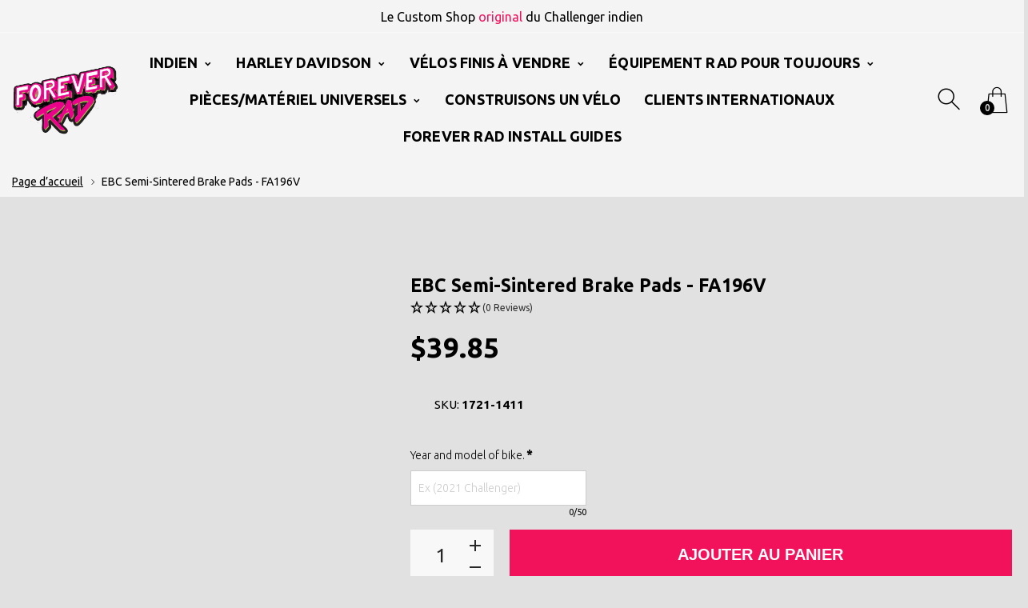

--- FILE ---
content_type: text/html; charset=utf-8
request_url: https://www.foreverrad.com/fr/products/ebc-semi-sintered-brake-pads-fa196v
body_size: 41116
content:
<!doctype html>
<html class="no-js" lang="fr">
<head>
 
<!-- AMPIFY-ME:START -->

<!-- AMPIFY-ME:END -->

<!-- Google tag (gtag.js) -->
<script async src="https://www.googletagmanager.com/gtag/js?id=G-2ZXYYYGB5T"></script>
<script>
  window.dataLayer = window.dataLayer || [];
  function gtag(){dataLayer.push(arguments);}
  gtag('js', new Date());

  gtag('config', 'G-2ZXYYYGB5T');
</script>
<!-- Start of Booster Apps Seo-0.1-->
<title>EBC Semi-Sintered Brake Pads - FA196V | Forever Rad</title><meta name="google-site-verification" content="6zongqk7oUslLCDfcMRGGUMQcBxQnA6nU0CkeWmXjBs" />
<meta name="description" content="EBC Semi-Sintered Brake Pads - FA196V |" /><script type="application/ld+json">
  {
    "@context": "https://schema.org",
    "@type": "WebSite",
    "name": "Forever Rad",
    "url": "https://www.foreverrad.com",
    "potentialAction": {
      "@type": "SearchAction",
      "query-input": "required name=query",
      "target": "https://www.foreverrad.com/search?q={query}"
    }
  }
</script><script type="application/ld+json">
  {
    "@context": "https://schema.org",
    "@type": "Product",
    "name": "EBC Semi-Sintered Brake Pads - FA196V",
    "brand": {"@type": "Brand","name": "EBC"},
    "sku": "1721-1411",
    "mpn": "FA196V",
    "description": "",
    "url": "https://www.foreverrad.com/fr/products/ebc-semi-sintered-brake-pads-fa196v","image": "https://www.foreverrad.com/cdn/shopifycloud/storefront/assets/no-image-100-2a702f30_small.gif","itemCondition": "https://schema.org/NewCondition",
    "offers": [{
          "@type": "Offer","price": "39.85","priceCurrency": "USD",
          "itemCondition": "https://schema.org/NewCondition",
          "url": "https://www.foreverrad.com/fr/products/ebc-semi-sintered-brake-pads-fa196v?variant=41581459931215",
          "sku": "1721-1411",
          "mpn": "FA196V",
          "availability" : "https://schema.org/InStock",
          "priceValidUntil": "2026-02-28","gtin14": "FA196V"}]}
</script>
<!-- end of Booster Apps SEO -->

  <meta name="google-site-verification" content="6zongqk7oUslLCDfcMRGGUMQcBxQnA6nU0CkeWmXjBs" />
     <!--Version 2.6    RELEASE-->
<meta charset="utf-8">
<meta http-equiv="X-UA-Compatible" content="IE=edge,chrome=1">
<meta name="viewport" content="width=device-width,initial-scale=1,minimum-scale=1">
<meta name="theme-color" content="#557b97">
<link rel="canonical" href="https://www.foreverrad.com/fr/products/ebc-semi-sintered-brake-pads-fa196v">
<!-- /snippets/social-meta-tags.liquid -->




<meta property="og:site_name" content="Forever Rad">
<meta property="og:url" content="https://www.foreverrad.com/fr/products/ebc-semi-sintered-brake-pads-fa196v">
<meta property="og:title" content="EBC Semi-Sintered Brake Pads - FA196V">
<meta property="og:type" content="product">
<meta property="og:description" content="At Forever Rad, our commitment to innovation, performance, and aesthetic is the true foundation of our work. With a heavy background in custom cars, Harley Davidsons and Indian Challengers (since their inception in 2020). Being the first to customize the Indian Challenger performance bagger was an uphill battle.">

  <meta property="og:price:amount" content="39.85">
  <meta property="og:price:currency" content="USD">





  <meta name="twitter:site" content="@#">

<meta name="twitter:card" content="summary_large_image">
<meta name="twitter:title" content="EBC Semi-Sintered Brake Pads - FA196V">
<meta name="twitter:description" content="At Forever Rad, our commitment to innovation, performance, and aesthetic is the true foundation of our work. With a heavy background in custom cars, Harley Davidsons and Indian Challengers (since their inception in 2020). Being the first to customize the Indian Challenger performance bagger was an uphill battle.">


<link rel="preconnect" href="//fonts.shopifycdn.com">
<link rel="preconnect" href="//fonts.googleapis.com" crossorigin>
<link rel="dns-prefetch" href="//fonts.googleapis.com">
<link rel="dns-prefetch" href="//productreviews.shopifycdn.com">
<link rel="dns-prefetch" href="//cdn.shopify.com">

<link rel="preload" href="//www.foreverrad.com/cdn/shop/t/8/assets/vendor.min.css?v=7576773558874982681701096644" as="style">




	<link href="https://fonts.googleapis.com/css2?family=Ubuntu:ital,wght@0,300;0,400;0,500;0,600;0,700;0,800;0,900;1,400;1,500;1,600;1,700;1,800;1,900&display=swap" rel="stylesheet">





	<link href="https://fonts.googleapis.com/css2?family=Posologie:ital,wght@0,300;0,400;0,500;0,600;0,700;0,800;0,900;1,400;1,500;1,600;1,700;1,800;1,900&display=swap" rel="stylesheet">




<style>
	:root {
    --settings_gallery_width: unset;
}

body:not(.is-icons-loaded):not(.documentLoad) .wishlist-qty,
body:not(.is-icons-loaded):not(.documentLoad) .minicart-qty,
body:not(.is-icons-loaded):not(.documentLoad) .minicart-total,
body:not(.is-icons-loaded):not(.documentLoad) .mmenu > li > a:not(:only-child):after,
body:not(.is-icons-loaded):not(.documentLoad) [class^="icon-"],
body:not(.is-icons-loaded):not(.documentLoad) [class*=" icon-"],
body:not(.is-icons-loaded):not(.documentLoad) .select-wrapper:before {
    opacity: 0;
}

@media (min-width: 992px) {
    .col-lg-custom {
        max-width: var(--settings_gallery_width) !important;
        flex: 0 0 var(--settings_gallery_width) !important;
    }

    .col-lg-custom-rigth {
        max-width: calc(100% - var(--settings_gallery_width)) !important;
        flex: 0 0 calc(100% - var(--settings_gallery_width)) !important;
    }
}

.hdr-wrap .container, .page-footer .container,
.holder.fullboxed .bnslider .bnslider-text-content .bnslider-text-content-flex.container,
.footer-sticky .container,
.holder:not(.fullwidth) .container:not(.coming-soon-block) {
    max-width: 1800px !important;
}

.holder-subscribe-full.holder-subscribe--compact > .container {
    max-width: 1770px !important;
}

.fancybox-thumbs__list a {
    width: 75px;
    height: 75%px !important;
    max-height: none !important;
    background-size: auto 100%;
    background: transparent;
}











.title-wrap {
    display: flex;
    flex-direction: column;
}
.h-sub--first {
    order: -1;
}
</style>

<link href="//www.foreverrad.com/cdn/shop/t/8/assets/vendor.min.css?v=7576773558874982681701096644" rel="stylesheet">

<link rel="preload" href="//www.foreverrad.com/cdn/shop/t/8/assets/bootstrap.min.css?v=171415786481731916401701096644" as="style">
<link rel="preload" href="//www.foreverrad.com/cdn/shop/t/8/assets/style.css?v=89298376338071876861714014420" as="style">
<link href="//www.foreverrad.com/cdn/shop/t/8/assets/bootstrap.min.css?v=171415786481731916401701096644" rel="stylesheet">
<link href="//www.foreverrad.com/cdn/shop/t/8/assets/style.css?v=89298376338071876861714014420" rel="stylesheet" type="text/css" media="all" />

<noscript id="deferred-styles">
	<link href="//www.foreverrad.com/cdn/shop/t/8/assets/icons.css?v=48729707678537250741701096644" rel="stylesheet" type="text/css" media="all" />
</noscript >

<link href="//www.foreverrad.com/cdn/shop/t/8/assets/custom.css?v=111603181540343972631701096644" rel="stylesheet" type="text/css" media="all" />

<script>
	function loadIconFonts() {
		var iconfont = new FontFace('icon-foxic', 'url(//www.foreverrad.com/cdn/shop/t/8/assets/icon-foxic.woff?v=88174022334084968261701096644)');
		iconfont.load().then(function(loaded_face) {
			document.fonts.add(loaded_face);
			setTimeout(function () {
				document.body.classList.add('is-icons-loaded');
			}, 1000);
		})
	}
	document.addEventListener("DOMContentLoaded", loadIconFonts);
	setTimeout(function () {
		document.body.classList.add('is-icons-loaded');
	}, 3000);
	var loadDeferredStyles = function() {
		if($('#deferred-styles').length){
			var addStylesNode = document.getElementById("deferred-styles");
			var replacement = document.createElement("div");
			replacement.innerHTML = addStylesNode.textContent;
			document.body.appendChild(replacement)
			addStylesNode.parentElement.removeChild(addStylesNode);
		}
	};
	var raf = window.requestAnimationFrame || window.mozRequestAnimationFrame ||
			window.webkitRequestAnimationFrame || window.msRequestAnimationFrame;
	if (raf) raf(function() { window.setTimeout(loadDeferredStyles, 0); });
	else window.addEventListener('load', loadDeferredStyles);
	window.js_helper = {};
	js_helper = {
		strings: {
			addToCart: "Ajouter au panier",
			soldOut: "Épuisé",
			in_stock: "En stock",
			unavailable: "Non disponible",
			regularPrice: "Prix normal",
			salePrice: "Prix réduit",
			sale: "Solde",
			adding: "Ajouter..",
			added: "Dans un chariot",
			error: "Certains articles sont devenus indisponibles",
			remove: "Supprimer",
			quantity: "Quantité",
			ufortunately_left: "Malheureusement, à gauche",
			left_in_stock_2: "en stock",
			send_inform: "J\u0026#39;attends cet article",
			view_full_info: "Afficher toutes les informations",
			quick_view: "APERÇU RAPIDE",
			remove_from_wishlist: "Supprimer de la liste de souhaits",
		},
		moneyFormat: "${{amount}}",
		moneyFormatWithCurrency: "${{amount}} USD",
		cart : {"note":null,"attributes":{},"original_total_price":0,"total_price":0,"total_discount":0,"total_weight":0.0,"item_count":0,"items":[],"requires_shipping":false,"currency":"USD","items_subtotal_price":0,"cart_level_discount_applications":[],"checkout_charge_amount":0},
		date:{
			monday:                  "Monday",
			tuesday:                 "Tuesday",
			wednesday:               "Wednesday",
			thursday:                "Thursday",
			friday:                  "Friday",
			saturday:                "Saturday",
			sunday:                  "Sunday",
			mon:                     "Mon",
			tue:                     "Tue",
			wed:                     "Wed",
			thu:                     "Thu",
			fri:                     "Fri",
			sat:                     "Sat",
			sun:                     "Sun",
			january:                 "January",
			february:                "February",
			march:                   "March",
			april:                   "April",
			may:                     "May",
			june:                    "June",
			july:                    "July",
			august:                  "August",
			september:               "September",
			october:                 "October",
			november:                "November",
			december:                "December",
			jan:                     "Jan",
			feb:                     "Feb",
			mar:                "Mar",
			apr:                     "Apr",
			jun:                     "Jun",
			jul:                     "Jul",
			aug:                     "Aug",
			sep:                     "Sep",
			oct:                     "Oct",
			nov:                     "Nov",
			dec:                     "Dec"
		}
	}
	document.documentElement.className = document.documentElement.className.replace('no-js', 'js');
</script>
<link href="//www.foreverrad.com/cdn/shop/t/8/assets/jquery.min.js?v=60938658743091704111701096644" rel="preload" as="script">
<link href="//www.foreverrad.com/cdn/shop/t/8/assets/lazysizes.js?v=48620573112263988951701096644" rel="preload" as="script">
<script src="//www.foreverrad.com/cdn/shop/t/8/assets/jquery.min.js?v=60938658743091704111701096644"></script>
<script src="//www.foreverrad.com/cdn/shop/t/8/assets/lazysizes.js?v=48620573112263988951701096644" async="async"></script>
<script> window.shopInfo = {version: '2.6', uuid: '00xx65w8puswz5vpus42x4pus87zvpuszv67800w0yr6', theme_id: 26241041, store: 'https://foreverrad.myshopify.com', xyz: 'Kyleportions34foreverrad.com', zzz: 'radrettasweet17soltyahoo.com '};</script>
     <script>window.performance && window.performance.mark && window.performance.mark('shopify.content_for_header.start');</script><meta name="facebook-domain-verification" content="q0i46u5fen09zp02obcwbvdvhe0095">
<meta name="google-site-verification" content="6zongqk7oUslLCDfcMRGGUMQcBxQnA6nU0CkeWmXjBs">
<meta id="shopify-digital-wallet" name="shopify-digital-wallet" content="/56401330255/digital_wallets/dialog">
<meta name="shopify-checkout-api-token" content="cd911648ff064d95f76915d4dd321f92">
<link rel="alternate" hreflang="x-default" href="https://www.foreverrad.com/products/ebc-semi-sintered-brake-pads-fa196v">
<link rel="alternate" hreflang="en" href="https://www.foreverrad.com/products/ebc-semi-sintered-brake-pads-fa196v">
<link rel="alternate" hreflang="es" href="https://www.foreverrad.com/es/products/ebc-semi-sintered-brake-pads-fa196v">
<link rel="alternate" hreflang="fr" href="https://www.foreverrad.com/fr/products/ebc-semi-sintered-brake-pads-fa196v">
<link rel="alternate" hreflang="en-CA" href="https://www.foreverrad.com/en-ca/products/ebc-semi-sintered-brake-pads-fa196v">
<link rel="alternate" hreflang="fr-CA" href="https://www.foreverrad.com/fr-ca/products/ebc-semi-sintered-brake-pads-fa196v">
<link rel="alternate" hreflang="es-CA" href="https://www.foreverrad.com/es-ca/products/ebc-semi-sintered-brake-pads-fa196v">
<link rel="alternate" type="application/json+oembed" href="https://www.foreverrad.com/fr/products/ebc-semi-sintered-brake-pads-fa196v.oembed">
<script async="async" src="/checkouts/internal/preloads.js?locale=fr-US"></script>
<link rel="preconnect" href="https://shop.app" crossorigin="anonymous">
<script async="async" src="https://shop.app/checkouts/internal/preloads.js?locale=fr-US&shop_id=56401330255" crossorigin="anonymous"></script>
<script id="apple-pay-shop-capabilities" type="application/json">{"shopId":56401330255,"countryCode":"US","currencyCode":"USD","merchantCapabilities":["supports3DS"],"merchantId":"gid:\/\/shopify\/Shop\/56401330255","merchantName":"Forever Rad","requiredBillingContactFields":["postalAddress","email","phone"],"requiredShippingContactFields":["postalAddress","email","phone"],"shippingType":"shipping","supportedNetworks":["visa","masterCard","amex","discover","elo","jcb"],"total":{"type":"pending","label":"Forever Rad","amount":"1.00"},"shopifyPaymentsEnabled":true,"supportsSubscriptions":true}</script>
<script id="shopify-features" type="application/json">{"accessToken":"cd911648ff064d95f76915d4dd321f92","betas":["rich-media-storefront-analytics"],"domain":"www.foreverrad.com","predictiveSearch":true,"shopId":56401330255,"locale":"fr"}</script>
<script>var Shopify = Shopify || {};
Shopify.shop = "foreverrad.myshopify.com";
Shopify.locale = "fr";
Shopify.currency = {"active":"USD","rate":"1.0"};
Shopify.country = "US";
Shopify.theme = {"name":"Forever Rad 2.0","id":125181952079,"schema_name":"Foxic","schema_version":"2.6","theme_store_id":null,"role":"main"};
Shopify.theme.handle = "null";
Shopify.theme.style = {"id":null,"handle":null};
Shopify.cdnHost = "www.foreverrad.com/cdn";
Shopify.routes = Shopify.routes || {};
Shopify.routes.root = "/fr/";</script>
<script type="module">!function(o){(o.Shopify=o.Shopify||{}).modules=!0}(window);</script>
<script>!function(o){function n(){var o=[];function n(){o.push(Array.prototype.slice.apply(arguments))}return n.q=o,n}var t=o.Shopify=o.Shopify||{};t.loadFeatures=n(),t.autoloadFeatures=n()}(window);</script>
<script>
  window.ShopifyPay = window.ShopifyPay || {};
  window.ShopifyPay.apiHost = "shop.app\/pay";
  window.ShopifyPay.redirectState = null;
</script>
<script id="shop-js-analytics" type="application/json">{"pageType":"product"}</script>
<script defer="defer" async type="module" src="//www.foreverrad.com/cdn/shopifycloud/shop-js/modules/v2/client.init-shop-cart-sync_Lpn8ZOi5.fr.esm.js"></script>
<script defer="defer" async type="module" src="//www.foreverrad.com/cdn/shopifycloud/shop-js/modules/v2/chunk.common_X4Hu3kma.esm.js"></script>
<script defer="defer" async type="module" src="//www.foreverrad.com/cdn/shopifycloud/shop-js/modules/v2/chunk.modal_BV0V5IrV.esm.js"></script>
<script type="module">
  await import("//www.foreverrad.com/cdn/shopifycloud/shop-js/modules/v2/client.init-shop-cart-sync_Lpn8ZOi5.fr.esm.js");
await import("//www.foreverrad.com/cdn/shopifycloud/shop-js/modules/v2/chunk.common_X4Hu3kma.esm.js");
await import("//www.foreverrad.com/cdn/shopifycloud/shop-js/modules/v2/chunk.modal_BV0V5IrV.esm.js");

  window.Shopify.SignInWithShop?.initShopCartSync?.({"fedCMEnabled":true,"windoidEnabled":true});

</script>
<script>
  window.Shopify = window.Shopify || {};
  if (!window.Shopify.featureAssets) window.Shopify.featureAssets = {};
  window.Shopify.featureAssets['shop-js'] = {"shop-cart-sync":["modules/v2/client.shop-cart-sync_hBo3gat_.fr.esm.js","modules/v2/chunk.common_X4Hu3kma.esm.js","modules/v2/chunk.modal_BV0V5IrV.esm.js"],"init-fed-cm":["modules/v2/client.init-fed-cm_BoVeauXL.fr.esm.js","modules/v2/chunk.common_X4Hu3kma.esm.js","modules/v2/chunk.modal_BV0V5IrV.esm.js"],"init-shop-email-lookup-coordinator":["modules/v2/client.init-shop-email-lookup-coordinator_CX4-Y-CZ.fr.esm.js","modules/v2/chunk.common_X4Hu3kma.esm.js","modules/v2/chunk.modal_BV0V5IrV.esm.js"],"init-windoid":["modules/v2/client.init-windoid_iuUmw7cp.fr.esm.js","modules/v2/chunk.common_X4Hu3kma.esm.js","modules/v2/chunk.modal_BV0V5IrV.esm.js"],"shop-button":["modules/v2/client.shop-button_DumFxEIo.fr.esm.js","modules/v2/chunk.common_X4Hu3kma.esm.js","modules/v2/chunk.modal_BV0V5IrV.esm.js"],"shop-cash-offers":["modules/v2/client.shop-cash-offers_BPdnZcGX.fr.esm.js","modules/v2/chunk.common_X4Hu3kma.esm.js","modules/v2/chunk.modal_BV0V5IrV.esm.js"],"shop-toast-manager":["modules/v2/client.shop-toast-manager_sjv6XvZD.fr.esm.js","modules/v2/chunk.common_X4Hu3kma.esm.js","modules/v2/chunk.modal_BV0V5IrV.esm.js"],"init-shop-cart-sync":["modules/v2/client.init-shop-cart-sync_Lpn8ZOi5.fr.esm.js","modules/v2/chunk.common_X4Hu3kma.esm.js","modules/v2/chunk.modal_BV0V5IrV.esm.js"],"init-customer-accounts-sign-up":["modules/v2/client.init-customer-accounts-sign-up_DQVKlaja.fr.esm.js","modules/v2/client.shop-login-button_DkHUpD44.fr.esm.js","modules/v2/chunk.common_X4Hu3kma.esm.js","modules/v2/chunk.modal_BV0V5IrV.esm.js"],"pay-button":["modules/v2/client.pay-button_DN6Ek-nh.fr.esm.js","modules/v2/chunk.common_X4Hu3kma.esm.js","modules/v2/chunk.modal_BV0V5IrV.esm.js"],"init-customer-accounts":["modules/v2/client.init-customer-accounts_BQOJrVdv.fr.esm.js","modules/v2/client.shop-login-button_DkHUpD44.fr.esm.js","modules/v2/chunk.common_X4Hu3kma.esm.js","modules/v2/chunk.modal_BV0V5IrV.esm.js"],"avatar":["modules/v2/client.avatar_BTnouDA3.fr.esm.js"],"init-shop-for-new-customer-accounts":["modules/v2/client.init-shop-for-new-customer-accounts_DW7xpOCZ.fr.esm.js","modules/v2/client.shop-login-button_DkHUpD44.fr.esm.js","modules/v2/chunk.common_X4Hu3kma.esm.js","modules/v2/chunk.modal_BV0V5IrV.esm.js"],"shop-follow-button":["modules/v2/client.shop-follow-button_CXr7UFuQ.fr.esm.js","modules/v2/chunk.common_X4Hu3kma.esm.js","modules/v2/chunk.modal_BV0V5IrV.esm.js"],"checkout-modal":["modules/v2/client.checkout-modal_CXg0VCPn.fr.esm.js","modules/v2/chunk.common_X4Hu3kma.esm.js","modules/v2/chunk.modal_BV0V5IrV.esm.js"],"shop-login-button":["modules/v2/client.shop-login-button_DkHUpD44.fr.esm.js","modules/v2/chunk.common_X4Hu3kma.esm.js","modules/v2/chunk.modal_BV0V5IrV.esm.js"],"lead-capture":["modules/v2/client.lead-capture_C9SxlK5K.fr.esm.js","modules/v2/chunk.common_X4Hu3kma.esm.js","modules/v2/chunk.modal_BV0V5IrV.esm.js"],"shop-login":["modules/v2/client.shop-login_DQBEMTrD.fr.esm.js","modules/v2/chunk.common_X4Hu3kma.esm.js","modules/v2/chunk.modal_BV0V5IrV.esm.js"],"payment-terms":["modules/v2/client.payment-terms_CokxZuo0.fr.esm.js","modules/v2/chunk.common_X4Hu3kma.esm.js","modules/v2/chunk.modal_BV0V5IrV.esm.js"]};
</script>
<script>(function() {
  var isLoaded = false;
  function asyncLoad() {
    if (isLoaded) return;
    isLoaded = true;
    var urls = ["https:\/\/chimpstatic.com\/mcjs-connected\/js\/users\/9b87673d44f5b7bbf42887792\/ebe390db54d9638e61087a27c.js?shop=foreverrad.myshopify.com"];
    for (var i = 0; i < urls.length; i++) {
      var s = document.createElement('script');
      s.type = 'text/javascript';
      s.async = true;
      s.src = urls[i];
      var x = document.getElementsByTagName('script')[0];
      x.parentNode.insertBefore(s, x);
    }
  };
  if(window.attachEvent) {
    window.attachEvent('onload', asyncLoad);
  } else {
    window.addEventListener('load', asyncLoad, false);
  }
})();</script>
<script id="__st">var __st={"a":56401330255,"offset":-21600,"reqid":"7b79d607-356c-4943-983c-5ecf7ead7e34-1769739657","pageurl":"www.foreverrad.com\/fr\/products\/ebc-semi-sintered-brake-pads-fa196v","u":"e78aac9d9cbe","p":"product","rtyp":"product","rid":7413328773199};</script>
<script>window.ShopifyPaypalV4VisibilityTracking = true;</script>
<script id="captcha-bootstrap">!function(){'use strict';const t='contact',e='account',n='new_comment',o=[[t,t],['blogs',n],['comments',n],[t,'customer']],c=[[e,'customer_login'],[e,'guest_login'],[e,'recover_customer_password'],[e,'create_customer']],r=t=>t.map((([t,e])=>`form[action*='/${t}']:not([data-nocaptcha='true']) input[name='form_type'][value='${e}']`)).join(','),a=t=>()=>t?[...document.querySelectorAll(t)].map((t=>t.form)):[];function s(){const t=[...o],e=r(t);return a(e)}const i='password',u='form_key',d=['recaptcha-v3-token','g-recaptcha-response','h-captcha-response',i],f=()=>{try{return window.sessionStorage}catch{return}},m='__shopify_v',_=t=>t.elements[u];function p(t,e,n=!1){try{const o=window.sessionStorage,c=JSON.parse(o.getItem(e)),{data:r}=function(t){const{data:e,action:n}=t;return t[m]||n?{data:e,action:n}:{data:t,action:n}}(c);for(const[e,n]of Object.entries(r))t.elements[e]&&(t.elements[e].value=n);n&&o.removeItem(e)}catch(o){console.error('form repopulation failed',{error:o})}}const l='form_type',E='cptcha';function T(t){t.dataset[E]=!0}const w=window,h=w.document,L='Shopify',v='ce_forms',y='captcha';let A=!1;((t,e)=>{const n=(g='f06e6c50-85a8-45c8-87d0-21a2b65856fe',I='https://cdn.shopify.com/shopifycloud/storefront-forms-hcaptcha/ce_storefront_forms_captcha_hcaptcha.v1.5.2.iife.js',D={infoText:'Protégé par hCaptcha',privacyText:'Confidentialité',termsText:'Conditions'},(t,e,n)=>{const o=w[L][v],c=o.bindForm;if(c)return c(t,g,e,D).then(n);var r;o.q.push([[t,g,e,D],n]),r=I,A||(h.body.append(Object.assign(h.createElement('script'),{id:'captcha-provider',async:!0,src:r})),A=!0)});var g,I,D;w[L]=w[L]||{},w[L][v]=w[L][v]||{},w[L][v].q=[],w[L][y]=w[L][y]||{},w[L][y].protect=function(t,e){n(t,void 0,e),T(t)},Object.freeze(w[L][y]),function(t,e,n,w,h,L){const[v,y,A,g]=function(t,e,n){const i=e?o:[],u=t?c:[],d=[...i,...u],f=r(d),m=r(i),_=r(d.filter((([t,e])=>n.includes(e))));return[a(f),a(m),a(_),s()]}(w,h,L),I=t=>{const e=t.target;return e instanceof HTMLFormElement?e:e&&e.form},D=t=>v().includes(t);t.addEventListener('submit',(t=>{const e=I(t);if(!e)return;const n=D(e)&&!e.dataset.hcaptchaBound&&!e.dataset.recaptchaBound,o=_(e),c=g().includes(e)&&(!o||!o.value);(n||c)&&t.preventDefault(),c&&!n&&(function(t){try{if(!f())return;!function(t){const e=f();if(!e)return;const n=_(t);if(!n)return;const o=n.value;o&&e.removeItem(o)}(t);const e=Array.from(Array(32),(()=>Math.random().toString(36)[2])).join('');!function(t,e){_(t)||t.append(Object.assign(document.createElement('input'),{type:'hidden',name:u})),t.elements[u].value=e}(t,e),function(t,e){const n=f();if(!n)return;const o=[...t.querySelectorAll(`input[type='${i}']`)].map((({name:t})=>t)),c=[...d,...o],r={};for(const[a,s]of new FormData(t).entries())c.includes(a)||(r[a]=s);n.setItem(e,JSON.stringify({[m]:1,action:t.action,data:r}))}(t,e)}catch(e){console.error('failed to persist form',e)}}(e),e.submit())}));const S=(t,e)=>{t&&!t.dataset[E]&&(n(t,e.some((e=>e===t))),T(t))};for(const o of['focusin','change'])t.addEventListener(o,(t=>{const e=I(t);D(e)&&S(e,y())}));const B=e.get('form_key'),M=e.get(l),P=B&&M;t.addEventListener('DOMContentLoaded',(()=>{const t=y();if(P)for(const e of t)e.elements[l].value===M&&p(e,B);[...new Set([...A(),...v().filter((t=>'true'===t.dataset.shopifyCaptcha))])].forEach((e=>S(e,t)))}))}(h,new URLSearchParams(w.location.search),n,t,e,['guest_login'])})(!0,!0)}();</script>
<script integrity="sha256-4kQ18oKyAcykRKYeNunJcIwy7WH5gtpwJnB7kiuLZ1E=" data-source-attribution="shopify.loadfeatures" defer="defer" src="//www.foreverrad.com/cdn/shopifycloud/storefront/assets/storefront/load_feature-a0a9edcb.js" crossorigin="anonymous"></script>
<script crossorigin="anonymous" defer="defer" src="//www.foreverrad.com/cdn/shopifycloud/storefront/assets/shopify_pay/storefront-65b4c6d7.js?v=20250812"></script>
<script data-source-attribution="shopify.dynamic_checkout.dynamic.init">var Shopify=Shopify||{};Shopify.PaymentButton=Shopify.PaymentButton||{isStorefrontPortableWallets:!0,init:function(){window.Shopify.PaymentButton.init=function(){};var t=document.createElement("script");t.src="https://www.foreverrad.com/cdn/shopifycloud/portable-wallets/latest/portable-wallets.fr.js",t.type="module",document.head.appendChild(t)}};
</script>
<script data-source-attribution="shopify.dynamic_checkout.buyer_consent">
  function portableWalletsHideBuyerConsent(e){var t=document.getElementById("shopify-buyer-consent"),n=document.getElementById("shopify-subscription-policy-button");t&&n&&(t.classList.add("hidden"),t.setAttribute("aria-hidden","true"),n.removeEventListener("click",e))}function portableWalletsShowBuyerConsent(e){var t=document.getElementById("shopify-buyer-consent"),n=document.getElementById("shopify-subscription-policy-button");t&&n&&(t.classList.remove("hidden"),t.removeAttribute("aria-hidden"),n.addEventListener("click",e))}window.Shopify?.PaymentButton&&(window.Shopify.PaymentButton.hideBuyerConsent=portableWalletsHideBuyerConsent,window.Shopify.PaymentButton.showBuyerConsent=portableWalletsShowBuyerConsent);
</script>
<script data-source-attribution="shopify.dynamic_checkout.cart.bootstrap">document.addEventListener("DOMContentLoaded",(function(){function t(){return document.querySelector("shopify-accelerated-checkout-cart, shopify-accelerated-checkout")}if(t())Shopify.PaymentButton.init();else{new MutationObserver((function(e,n){t()&&(Shopify.PaymentButton.init(),n.disconnect())})).observe(document.body,{childList:!0,subtree:!0})}}));
</script>
<script id='scb4127' type='text/javascript' async='' src='https://www.foreverrad.com/cdn/shopifycloud/privacy-banner/storefront-banner.js'></script><link id="shopify-accelerated-checkout-styles" rel="stylesheet" media="screen" href="https://www.foreverrad.com/cdn/shopifycloud/portable-wallets/latest/accelerated-checkout-backwards-compat.css" crossorigin="anonymous">
<style id="shopify-accelerated-checkout-cart">
        #shopify-buyer-consent {
  margin-top: 1em;
  display: inline-block;
  width: 100%;
}

#shopify-buyer-consent.hidden {
  display: none;
}

#shopify-subscription-policy-button {
  background: none;
  border: none;
  padding: 0;
  text-decoration: underline;
  font-size: inherit;
  cursor: pointer;
}

#shopify-subscription-policy-button::before {
  box-shadow: none;
}

      </style>

<script>window.performance && window.performance.mark && window.performance.mark('shopify.content_for_header.end');</script>
     <script type="text/javascript">
    (function(c,l,a,r,i,t,y){
        c[a]=c[a]||function(){(c[a].q=c[a].q||[]).push(arguments)};
        t=l.createElement(r);t.async=1;t.src="https://www.clarity.ms/tag/"+i;
        y=l.getElementsByTagName(r)[0];y.parentNode.insertBefore(t,y);
    })(window, document, "clarity", "script", "is2jn5q1qh");
</script>
  <!-- Google Tag Manager -->
<script>(function(w,d,s,l,i){w[l]=w[l]||[];w[l].push({'gtm.start':
new Date().getTime(),event:'gtm.js'});var f=d.getElementsByTagName(s)[0],
j=d.createElement(s),dl=l!='dataLayer'?'&l='+l:'';j.async=true;j.src=
'https://www.googletagmanager.com/gtm.js?id='+i+dl;f.parentNode.insertBefore(j,f);
})(window,document,'script','dataLayer','GTM-N62QNVKG');</script>
<!-- End Google Tag Manager -->
<!-- BEGIN app block: shopify://apps/textbox-by-textify/blocks/app-embed/b5626f69-87af-4a23-ada4-1674452f85d0 --><script>console.log("Textify v1.06")</script>


<script>
  const primaryScript = document.createElement('script');
  primaryScript.src = "https://textify-cdn.com/textbox.js";
  primaryScript.defer = true;

  primaryScript.onerror = function () {
    const fallbackScript = document.createElement('script');
    fallbackScript.src = "https://cdn.shopify.com/s/files/1/0817/9846/3789/files/textbox.js";
    fallbackScript.defer = true;
    document.head.appendChild(fallbackScript);
  };
  document.head.appendChild(primaryScript);
</script>

<!-- END app block --><link href="https://cdn.shopify.com/extensions/019c04c3-a64f-7270-9637-3c07827ed711/advanced-product-options-181/assets/mws_apo_bundle.css" rel="stylesheet" type="text/css" media="all">
<meta property="og:image" content="https://cdn.shopify.com/s/files/1/0564/0133/0255/files/ForeverRad-logo-sticky.png?height=628&pad_color=389c8c&v=1661755264&width=1200" />
<meta property="og:image:secure_url" content="https://cdn.shopify.com/s/files/1/0564/0133/0255/files/ForeverRad-logo-sticky.png?height=628&pad_color=389c8c&v=1661755264&width=1200" />
<meta property="og:image:width" content="1200" />
<meta property="og:image:height" content="628" />
<link href="https://monorail-edge.shopifysvc.com" rel="dns-prefetch">
<script>(function(){if ("sendBeacon" in navigator && "performance" in window) {try {var session_token_from_headers = performance.getEntriesByType('navigation')[0].serverTiming.find(x => x.name == '_s').description;} catch {var session_token_from_headers = undefined;}var session_cookie_matches = document.cookie.match(/_shopify_s=([^;]*)/);var session_token_from_cookie = session_cookie_matches && session_cookie_matches.length === 2 ? session_cookie_matches[1] : "";var session_token = session_token_from_headers || session_token_from_cookie || "";function handle_abandonment_event(e) {var entries = performance.getEntries().filter(function(entry) {return /monorail-edge.shopifysvc.com/.test(entry.name);});if (!window.abandonment_tracked && entries.length === 0) {window.abandonment_tracked = true;var currentMs = Date.now();var navigation_start = performance.timing.navigationStart;var payload = {shop_id: 56401330255,url: window.location.href,navigation_start,duration: currentMs - navigation_start,session_token,page_type: "product"};window.navigator.sendBeacon("https://monorail-edge.shopifysvc.com/v1/produce", JSON.stringify({schema_id: "online_store_buyer_site_abandonment/1.1",payload: payload,metadata: {event_created_at_ms: currentMs,event_sent_at_ms: currentMs}}));}}window.addEventListener('pagehide', handle_abandonment_event);}}());</script>
<script id="web-pixels-manager-setup">(function e(e,d,r,n,o){if(void 0===o&&(o={}),!Boolean(null===(a=null===(i=window.Shopify)||void 0===i?void 0:i.analytics)||void 0===a?void 0:a.replayQueue)){var i,a;window.Shopify=window.Shopify||{};var t=window.Shopify;t.analytics=t.analytics||{};var s=t.analytics;s.replayQueue=[],s.publish=function(e,d,r){return s.replayQueue.push([e,d,r]),!0};try{self.performance.mark("wpm:start")}catch(e){}var l=function(){var e={modern:/Edge?\/(1{2}[4-9]|1[2-9]\d|[2-9]\d{2}|\d{4,})\.\d+(\.\d+|)|Firefox\/(1{2}[4-9]|1[2-9]\d|[2-9]\d{2}|\d{4,})\.\d+(\.\d+|)|Chrom(ium|e)\/(9{2}|\d{3,})\.\d+(\.\d+|)|(Maci|X1{2}).+ Version\/(15\.\d+|(1[6-9]|[2-9]\d|\d{3,})\.\d+)([,.]\d+|)( \(\w+\)|)( Mobile\/\w+|) Safari\/|Chrome.+OPR\/(9{2}|\d{3,})\.\d+\.\d+|(CPU[ +]OS|iPhone[ +]OS|CPU[ +]iPhone|CPU IPhone OS|CPU iPad OS)[ +]+(15[._]\d+|(1[6-9]|[2-9]\d|\d{3,})[._]\d+)([._]\d+|)|Android:?[ /-](13[3-9]|1[4-9]\d|[2-9]\d{2}|\d{4,})(\.\d+|)(\.\d+|)|Android.+Firefox\/(13[5-9]|1[4-9]\d|[2-9]\d{2}|\d{4,})\.\d+(\.\d+|)|Android.+Chrom(ium|e)\/(13[3-9]|1[4-9]\d|[2-9]\d{2}|\d{4,})\.\d+(\.\d+|)|SamsungBrowser\/([2-9]\d|\d{3,})\.\d+/,legacy:/Edge?\/(1[6-9]|[2-9]\d|\d{3,})\.\d+(\.\d+|)|Firefox\/(5[4-9]|[6-9]\d|\d{3,})\.\d+(\.\d+|)|Chrom(ium|e)\/(5[1-9]|[6-9]\d|\d{3,})\.\d+(\.\d+|)([\d.]+$|.*Safari\/(?![\d.]+ Edge\/[\d.]+$))|(Maci|X1{2}).+ Version\/(10\.\d+|(1[1-9]|[2-9]\d|\d{3,})\.\d+)([,.]\d+|)( \(\w+\)|)( Mobile\/\w+|) Safari\/|Chrome.+OPR\/(3[89]|[4-9]\d|\d{3,})\.\d+\.\d+|(CPU[ +]OS|iPhone[ +]OS|CPU[ +]iPhone|CPU IPhone OS|CPU iPad OS)[ +]+(10[._]\d+|(1[1-9]|[2-9]\d|\d{3,})[._]\d+)([._]\d+|)|Android:?[ /-](13[3-9]|1[4-9]\d|[2-9]\d{2}|\d{4,})(\.\d+|)(\.\d+|)|Mobile Safari.+OPR\/([89]\d|\d{3,})\.\d+\.\d+|Android.+Firefox\/(13[5-9]|1[4-9]\d|[2-9]\d{2}|\d{4,})\.\d+(\.\d+|)|Android.+Chrom(ium|e)\/(13[3-9]|1[4-9]\d|[2-9]\d{2}|\d{4,})\.\d+(\.\d+|)|Android.+(UC? ?Browser|UCWEB|U3)[ /]?(15\.([5-9]|\d{2,})|(1[6-9]|[2-9]\d|\d{3,})\.\d+)\.\d+|SamsungBrowser\/(5\.\d+|([6-9]|\d{2,})\.\d+)|Android.+MQ{2}Browser\/(14(\.(9|\d{2,})|)|(1[5-9]|[2-9]\d|\d{3,})(\.\d+|))(\.\d+|)|K[Aa][Ii]OS\/(3\.\d+|([4-9]|\d{2,})\.\d+)(\.\d+|)/},d=e.modern,r=e.legacy,n=navigator.userAgent;return n.match(d)?"modern":n.match(r)?"legacy":"unknown"}(),u="modern"===l?"modern":"legacy",c=(null!=n?n:{modern:"",legacy:""})[u],f=function(e){return[e.baseUrl,"/wpm","/b",e.hashVersion,"modern"===e.buildTarget?"m":"l",".js"].join("")}({baseUrl:d,hashVersion:r,buildTarget:u}),m=function(e){var d=e.version,r=e.bundleTarget,n=e.surface,o=e.pageUrl,i=e.monorailEndpoint;return{emit:function(e){var a=e.status,t=e.errorMsg,s=(new Date).getTime(),l=JSON.stringify({metadata:{event_sent_at_ms:s},events:[{schema_id:"web_pixels_manager_load/3.1",payload:{version:d,bundle_target:r,page_url:o,status:a,surface:n,error_msg:t},metadata:{event_created_at_ms:s}}]});if(!i)return console&&console.warn&&console.warn("[Web Pixels Manager] No Monorail endpoint provided, skipping logging."),!1;try{return self.navigator.sendBeacon.bind(self.navigator)(i,l)}catch(e){}var u=new XMLHttpRequest;try{return u.open("POST",i,!0),u.setRequestHeader("Content-Type","text/plain"),u.send(l),!0}catch(e){return console&&console.warn&&console.warn("[Web Pixels Manager] Got an unhandled error while logging to Monorail."),!1}}}}({version:r,bundleTarget:l,surface:e.surface,pageUrl:self.location.href,monorailEndpoint:e.monorailEndpoint});try{o.browserTarget=l,function(e){var d=e.src,r=e.async,n=void 0===r||r,o=e.onload,i=e.onerror,a=e.sri,t=e.scriptDataAttributes,s=void 0===t?{}:t,l=document.createElement("script"),u=document.querySelector("head"),c=document.querySelector("body");if(l.async=n,l.src=d,a&&(l.integrity=a,l.crossOrigin="anonymous"),s)for(var f in s)if(Object.prototype.hasOwnProperty.call(s,f))try{l.dataset[f]=s[f]}catch(e){}if(o&&l.addEventListener("load",o),i&&l.addEventListener("error",i),u)u.appendChild(l);else{if(!c)throw new Error("Did not find a head or body element to append the script");c.appendChild(l)}}({src:f,async:!0,onload:function(){if(!function(){var e,d;return Boolean(null===(d=null===(e=window.Shopify)||void 0===e?void 0:e.analytics)||void 0===d?void 0:d.initialized)}()){var d=window.webPixelsManager.init(e)||void 0;if(d){var r=window.Shopify.analytics;r.replayQueue.forEach((function(e){var r=e[0],n=e[1],o=e[2];d.publishCustomEvent(r,n,o)})),r.replayQueue=[],r.publish=d.publishCustomEvent,r.visitor=d.visitor,r.initialized=!0}}},onerror:function(){return m.emit({status:"failed",errorMsg:"".concat(f," has failed to load")})},sri:function(e){var d=/^sha384-[A-Za-z0-9+/=]+$/;return"string"==typeof e&&d.test(e)}(c)?c:"",scriptDataAttributes:o}),m.emit({status:"loading"})}catch(e){m.emit({status:"failed",errorMsg:(null==e?void 0:e.message)||"Unknown error"})}}})({shopId: 56401330255,storefrontBaseUrl: "https://www.foreverrad.com",extensionsBaseUrl: "https://extensions.shopifycdn.com/cdn/shopifycloud/web-pixels-manager",monorailEndpoint: "https://monorail-edge.shopifysvc.com/unstable/produce_batch",surface: "storefront-renderer",enabledBetaFlags: ["2dca8a86"],webPixelsConfigList: [{"id":"329613391","configuration":"{\"config\":\"{\\\"pixel_id\\\":\\\"G-2ZXYYYGB5T\\\",\\\"target_country\\\":\\\"US\\\",\\\"gtag_events\\\":[{\\\"type\\\":\\\"begin_checkout\\\",\\\"action_label\\\":\\\"G-2ZXYYYGB5T\\\"},{\\\"type\\\":\\\"search\\\",\\\"action_label\\\":\\\"G-2ZXYYYGB5T\\\"},{\\\"type\\\":\\\"view_item\\\",\\\"action_label\\\":[\\\"G-2ZXYYYGB5T\\\",\\\"MC-PYYV98JMD2\\\"]},{\\\"type\\\":\\\"purchase\\\",\\\"action_label\\\":[\\\"G-2ZXYYYGB5T\\\",\\\"MC-PYYV98JMD2\\\"]},{\\\"type\\\":\\\"page_view\\\",\\\"action_label\\\":[\\\"G-2ZXYYYGB5T\\\",\\\"MC-PYYV98JMD2\\\"]},{\\\"type\\\":\\\"add_payment_info\\\",\\\"action_label\\\":\\\"G-2ZXYYYGB5T\\\"},{\\\"type\\\":\\\"add_to_cart\\\",\\\"action_label\\\":\\\"G-2ZXYYYGB5T\\\"}],\\\"enable_monitoring_mode\\\":false}\"}","eventPayloadVersion":"v1","runtimeContext":"OPEN","scriptVersion":"b2a88bafab3e21179ed38636efcd8a93","type":"APP","apiClientId":1780363,"privacyPurposes":[],"dataSharingAdjustments":{"protectedCustomerApprovalScopes":["read_customer_address","read_customer_email","read_customer_name","read_customer_personal_data","read_customer_phone"]}},{"id":"142803023","configuration":"{\"pixel_id\":\"5462055597204587\",\"pixel_type\":\"facebook_pixel\",\"metaapp_system_user_token\":\"-\"}","eventPayloadVersion":"v1","runtimeContext":"OPEN","scriptVersion":"ca16bc87fe92b6042fbaa3acc2fbdaa6","type":"APP","apiClientId":2329312,"privacyPurposes":["ANALYTICS","MARKETING","SALE_OF_DATA"],"dataSharingAdjustments":{"protectedCustomerApprovalScopes":["read_customer_address","read_customer_email","read_customer_name","read_customer_personal_data","read_customer_phone"]}},{"id":"shopify-app-pixel","configuration":"{}","eventPayloadVersion":"v1","runtimeContext":"STRICT","scriptVersion":"0450","apiClientId":"shopify-pixel","type":"APP","privacyPurposes":["ANALYTICS","MARKETING"]},{"id":"shopify-custom-pixel","eventPayloadVersion":"v1","runtimeContext":"LAX","scriptVersion":"0450","apiClientId":"shopify-pixel","type":"CUSTOM","privacyPurposes":["ANALYTICS","MARKETING"]}],isMerchantRequest: false,initData: {"shop":{"name":"Forever Rad","paymentSettings":{"currencyCode":"USD"},"myshopifyDomain":"foreverrad.myshopify.com","countryCode":"US","storefrontUrl":"https:\/\/www.foreverrad.com\/fr"},"customer":null,"cart":null,"checkout":null,"productVariants":[{"price":{"amount":39.85,"currencyCode":"USD"},"product":{"title":"EBC Semi-Sintered Brake Pads - FA196V","vendor":"EBC","id":"7413328773199","untranslatedTitle":"EBC Semi-Sintered Brake Pads - FA196V","url":"\/fr\/products\/ebc-semi-sintered-brake-pads-fa196v","type":""},"id":"41581459931215","image":null,"sku":"1721-1411","title":"Default Title","untranslatedTitle":"Default Title"}],"purchasingCompany":null},},"https://www.foreverrad.com/cdn","1d2a099fw23dfb22ep557258f5m7a2edbae",{"modern":"","legacy":""},{"shopId":"56401330255","storefrontBaseUrl":"https:\/\/www.foreverrad.com","extensionBaseUrl":"https:\/\/extensions.shopifycdn.com\/cdn\/shopifycloud\/web-pixels-manager","surface":"storefront-renderer","enabledBetaFlags":"[\"2dca8a86\"]","isMerchantRequest":"false","hashVersion":"1d2a099fw23dfb22ep557258f5m7a2edbae","publish":"custom","events":"[[\"page_viewed\",{}],[\"product_viewed\",{\"productVariant\":{\"price\":{\"amount\":39.85,\"currencyCode\":\"USD\"},\"product\":{\"title\":\"EBC Semi-Sintered Brake Pads - FA196V\",\"vendor\":\"EBC\",\"id\":\"7413328773199\",\"untranslatedTitle\":\"EBC Semi-Sintered Brake Pads - FA196V\",\"url\":\"\/fr\/products\/ebc-semi-sintered-brake-pads-fa196v\",\"type\":\"\"},\"id\":\"41581459931215\",\"image\":null,\"sku\":\"1721-1411\",\"title\":\"Default Title\",\"untranslatedTitle\":\"Default Title\"}}]]"});</script><script>
  window.ShopifyAnalytics = window.ShopifyAnalytics || {};
  window.ShopifyAnalytics.meta = window.ShopifyAnalytics.meta || {};
  window.ShopifyAnalytics.meta.currency = 'USD';
  var meta = {"product":{"id":7413328773199,"gid":"gid:\/\/shopify\/Product\/7413328773199","vendor":"EBC","type":"","handle":"ebc-semi-sintered-brake-pads-fa196v","variants":[{"id":41581459931215,"price":3985,"name":"EBC Semi-Sintered Brake Pads - FA196V","public_title":null,"sku":"1721-1411"}],"remote":false},"page":{"pageType":"product","resourceType":"product","resourceId":7413328773199,"requestId":"7b79d607-356c-4943-983c-5ecf7ead7e34-1769739657"}};
  for (var attr in meta) {
    window.ShopifyAnalytics.meta[attr] = meta[attr];
  }
</script>
<script class="analytics">
  (function () {
    var customDocumentWrite = function(content) {
      var jquery = null;

      if (window.jQuery) {
        jquery = window.jQuery;
      } else if (window.Checkout && window.Checkout.$) {
        jquery = window.Checkout.$;
      }

      if (jquery) {
        jquery('body').append(content);
      }
    };

    var hasLoggedConversion = function(token) {
      if (token) {
        return document.cookie.indexOf('loggedConversion=' + token) !== -1;
      }
      return false;
    }

    var setCookieIfConversion = function(token) {
      if (token) {
        var twoMonthsFromNow = new Date(Date.now());
        twoMonthsFromNow.setMonth(twoMonthsFromNow.getMonth() + 2);

        document.cookie = 'loggedConversion=' + token + '; expires=' + twoMonthsFromNow;
      }
    }

    var trekkie = window.ShopifyAnalytics.lib = window.trekkie = window.trekkie || [];
    if (trekkie.integrations) {
      return;
    }
    trekkie.methods = [
      'identify',
      'page',
      'ready',
      'track',
      'trackForm',
      'trackLink'
    ];
    trekkie.factory = function(method) {
      return function() {
        var args = Array.prototype.slice.call(arguments);
        args.unshift(method);
        trekkie.push(args);
        return trekkie;
      };
    };
    for (var i = 0; i < trekkie.methods.length; i++) {
      var key = trekkie.methods[i];
      trekkie[key] = trekkie.factory(key);
    }
    trekkie.load = function(config) {
      trekkie.config = config || {};
      trekkie.config.initialDocumentCookie = document.cookie;
      var first = document.getElementsByTagName('script')[0];
      var script = document.createElement('script');
      script.type = 'text/javascript';
      script.onerror = function(e) {
        var scriptFallback = document.createElement('script');
        scriptFallback.type = 'text/javascript';
        scriptFallback.onerror = function(error) {
                var Monorail = {
      produce: function produce(monorailDomain, schemaId, payload) {
        var currentMs = new Date().getTime();
        var event = {
          schema_id: schemaId,
          payload: payload,
          metadata: {
            event_created_at_ms: currentMs,
            event_sent_at_ms: currentMs
          }
        };
        return Monorail.sendRequest("https://" + monorailDomain + "/v1/produce", JSON.stringify(event));
      },
      sendRequest: function sendRequest(endpointUrl, payload) {
        // Try the sendBeacon API
        if (window && window.navigator && typeof window.navigator.sendBeacon === 'function' && typeof window.Blob === 'function' && !Monorail.isIos12()) {
          var blobData = new window.Blob([payload], {
            type: 'text/plain'
          });

          if (window.navigator.sendBeacon(endpointUrl, blobData)) {
            return true;
          } // sendBeacon was not successful

        } // XHR beacon

        var xhr = new XMLHttpRequest();

        try {
          xhr.open('POST', endpointUrl);
          xhr.setRequestHeader('Content-Type', 'text/plain');
          xhr.send(payload);
        } catch (e) {
          console.log(e);
        }

        return false;
      },
      isIos12: function isIos12() {
        return window.navigator.userAgent.lastIndexOf('iPhone; CPU iPhone OS 12_') !== -1 || window.navigator.userAgent.lastIndexOf('iPad; CPU OS 12_') !== -1;
      }
    };
    Monorail.produce('monorail-edge.shopifysvc.com',
      'trekkie_storefront_load_errors/1.1',
      {shop_id: 56401330255,
      theme_id: 125181952079,
      app_name: "storefront",
      context_url: window.location.href,
      source_url: "//www.foreverrad.com/cdn/s/trekkie.storefront.c59ea00e0474b293ae6629561379568a2d7c4bba.min.js"});

        };
        scriptFallback.async = true;
        scriptFallback.src = '//www.foreverrad.com/cdn/s/trekkie.storefront.c59ea00e0474b293ae6629561379568a2d7c4bba.min.js';
        first.parentNode.insertBefore(scriptFallback, first);
      };
      script.async = true;
      script.src = '//www.foreverrad.com/cdn/s/trekkie.storefront.c59ea00e0474b293ae6629561379568a2d7c4bba.min.js';
      first.parentNode.insertBefore(script, first);
    };
    trekkie.load(
      {"Trekkie":{"appName":"storefront","development":false,"defaultAttributes":{"shopId":56401330255,"isMerchantRequest":null,"themeId":125181952079,"themeCityHash":"13803286612681040016","contentLanguage":"fr","currency":"USD","eventMetadataId":"b5fa9de5-225c-4d8f-918e-bb0feb0c148f"},"isServerSideCookieWritingEnabled":true,"monorailRegion":"shop_domain","enabledBetaFlags":["65f19447","b5387b81"]},"Session Attribution":{},"S2S":{"facebookCapiEnabled":true,"source":"trekkie-storefront-renderer","apiClientId":580111}}
    );

    var loaded = false;
    trekkie.ready(function() {
      if (loaded) return;
      loaded = true;

      window.ShopifyAnalytics.lib = window.trekkie;

      var originalDocumentWrite = document.write;
      document.write = customDocumentWrite;
      try { window.ShopifyAnalytics.merchantGoogleAnalytics.call(this); } catch(error) {};
      document.write = originalDocumentWrite;

      window.ShopifyAnalytics.lib.page(null,{"pageType":"product","resourceType":"product","resourceId":7413328773199,"requestId":"7b79d607-356c-4943-983c-5ecf7ead7e34-1769739657","shopifyEmitted":true});

      var match = window.location.pathname.match(/checkouts\/(.+)\/(thank_you|post_purchase)/)
      var token = match? match[1]: undefined;
      if (!hasLoggedConversion(token)) {
        setCookieIfConversion(token);
        window.ShopifyAnalytics.lib.track("Viewed Product",{"currency":"USD","variantId":41581459931215,"productId":7413328773199,"productGid":"gid:\/\/shopify\/Product\/7413328773199","name":"EBC Semi-Sintered Brake Pads - FA196V","price":"39.85","sku":"1721-1411","brand":"EBC","variant":null,"category":"","nonInteraction":true,"remote":false},undefined,undefined,{"shopifyEmitted":true});
      window.ShopifyAnalytics.lib.track("monorail:\/\/trekkie_storefront_viewed_product\/1.1",{"currency":"USD","variantId":41581459931215,"productId":7413328773199,"productGid":"gid:\/\/shopify\/Product\/7413328773199","name":"EBC Semi-Sintered Brake Pads - FA196V","price":"39.85","sku":"1721-1411","brand":"EBC","variant":null,"category":"","nonInteraction":true,"remote":false,"referer":"https:\/\/www.foreverrad.com\/fr\/products\/ebc-semi-sintered-brake-pads-fa196v"});
      }
    });


        var eventsListenerScript = document.createElement('script');
        eventsListenerScript.async = true;
        eventsListenerScript.src = "//www.foreverrad.com/cdn/shopifycloud/storefront/assets/shop_events_listener-3da45d37.js";
        document.getElementsByTagName('head')[0].appendChild(eventsListenerScript);

})();</script>
<script
  defer
  src="https://www.foreverrad.com/cdn/shopifycloud/perf-kit/shopify-perf-kit-3.1.0.min.js"
  data-application="storefront-renderer"
  data-shop-id="56401330255"
  data-render-region="gcp-us-central1"
  data-page-type="product"
  data-theme-instance-id="125181952079"
  data-theme-name="Foxic"
  data-theme-version="2.6"
  data-monorail-region="shop_domain"
  data-resource-timing-sampling-rate="10"
  data-shs="true"
  data-shs-beacon="true"
  data-shs-export-with-fetch="true"
  data-shs-logs-sample-rate="1"
  data-shs-beacon-endpoint="https://www.foreverrad.com/api/collect"
></script>
</head><body class="template-product page- equal-height       has-squared-btns    has-loader-bg  minicart_auto_open  " data-time-locale="JOUR/HRS/MIN/SEC">

<div class="body-preloader">
    <div class="foxic-body-loader">
<img srcset="//www.foreverrad.com/cdn/shopifycloud/storefront/assets/no-image-100-2a702f30_60x.gif 1x,//www.foreverrad.com/cdn/shopifycloud/storefront/assets/no-image-100-2a702f30_60x@2x.gif 2x" class="body-loader-image" alt="Loader">
        
    </div></div>

<div id="shopify-section-header" class="shopify-section hdr-wrap"><header class="hdr-wrap "  data-section-id="header" data-section-type="header-section">
    
        <div class="hdr-content hdr-content-sticky">
            <div class="container">
                <div class="row">
                    <div class="col-auto show-mobile">
                        <!-- Menu Toggle -->
<div class="menu-toggle"> <a href="#" class="mobilemenu-toggle"><i class="icon-menu"></i></a> </div>
<!-- /Menu Toggle -->
                    </div>
                    <div class="col-auto hdr-logo">
<a href="/fr" class="logo image-container" style="padding-bottom: 66.14173228346456%;}">
        <img class="lazyload"
             data-src="//www.foreverrad.com/cdn/shop/files/ForeverRad-logo_f9b4f7e7-f997-4fd2-bfd9-d88de87f99c3_268x.png?v=1707934394"
             data-srcset="//www.foreverrad.com/cdn/shop/files/ForeverRad-logo_f9b4f7e7-f997-4fd2-bfd9-d88de87f99c3_268x.png?v=1707934394 1x, //www.foreverrad.com/cdn/shop/files/ForeverRad-logo_f9b4f7e7-f997-4fd2-bfd9-d88de87f99c3_268x.png?v=1707934394 2x"
             alt="Forever Rad">
</a></div><div class="hdr-nav hide-mobile nav-holder-s "></div><div class="hdr-links-wrap col-auto ml-auto">
                        <div class="hdr-inline-link  ">
                            
<!-- Header Search -->
<div class="search_container_desktop">
    <div class="dropdn dropdn_search dropdn_fullwidth">
        <a href="#" class="dropdn-link js-dropdn-link only-icon" title="Rechercher"><i class="icon-search"></i><span class="dropdn-link-txt">Rechercher</span></a>
        <div class="dropdn-content">
            <div class="container">
                <form action="/fr/search" method="get" class="search search-off-popular" role="search">
                    <input type="hidden" name="type" value="product" />
                    <input type="search" name="q" class="search-input input-empty" placeholder="Que cherchez-vous?">
                    <button type="submit" class="search-button"><i class="icon-search"></i></button>
                    <a href="#" class="search-close js-dropdn-close"><i class="icon-close-thin"></i></a>
                </form>
            </div>
        </div>
    </div>
</div>
<!-- /Header Search -->

                            
                            
                            
<div class="dropdn dropdn_fullheight minicart  ">
    <a href="#" class="dropdn-link js-dropdn-link minicart-link" data-panel="#dropdnMinicart" title="Votre panier">
        <i class="icon-shopbag"></i>
        <span class="minicart-qty">0</span>
        <span class="minicart-total hide-mobile d-none">$0.00</span>
    </a>
</div>


                        </div>
                    </div>
                </div>
            </div>
        </div>
    
    <div class="hdr hdr-style6 "><div class="hdr-topline hdr-topline--light js-hdr-top">
            <div class="container">
                <div class="hdr-topline-center">
                    
    <div class="custom-text js-custom-text-carousel" data-slick='{"speed": 1000, "autoplaySpeed": 3000}'>
        <div class="custom-text-item">Le Custom Shop <span>original</span> du Challenger indien</div>
        
        <div class="custom-text-item"><b>International Orders Please<a href="mailto:Kyle@foreverrad.com" style="color: red;"> Email</a> To Place Order</b></div>
        
    </div>

                </div>
            </div>
        </div><div class="hdr-content">
        <div class="container">
            <div class="row">
                <div class="col-auto show-mobile">
                    <!-- Menu Toggle -->
<div class="menu-toggle"> <a href="#" class="mobilemenu-toggle"><i class="icon-menu"></i></a> </div>
<!-- /Menu Toggle -->
                </div>
                <div class="col-auto hdr-logo">
                    
<a href="/fr" class="logo image-container" style="padding-bottom: 66.14173228346456%;">
        <img class="lazyload"
             data-src="//www.foreverrad.com/cdn/shop/files/ForeverRad-logo_f9b4f7e7-f997-4fd2-bfd9-d88de87f99c3_268x.png?v=1707934394"
             data-srcset="//www.foreverrad.com/cdn/shop/files/ForeverRad-logo_f9b4f7e7-f997-4fd2-bfd9-d88de87f99c3_268x.png?v=1707934394 1x, //www.foreverrad.com/cdn/shop/files/ForeverRad-logo_f9b4f7e7-f997-4fd2-bfd9-d88de87f99c3_268x.png?v=1707934394 2x"
             alt="Forever Rad"><style>
        @media screen and (min-width: 768px) {
            .hdr-logo > a {width: 134px}
            .hdr-logo > a img {max-width: 134px; width: 100%;}
        }
        @media screen and (max-width: 767px) {
            .hdr-logo > a {width: 90px}
            .hdr-logo > a img {max-width: 90px; width: 100%;}
        }
    </style>
</a>
                </div>
                <!--navigation-->
                <div class="hdr-nav hide-mobile nav-holder justify-content-center">
                    
    <ul class="mmenu mmenu-js  ">
        
            
                <li class="mmenu-item--mega title-indien show-all">
                    <a href="/fr/collections/everything-indian" ><span>Indien
</span></a>
                    
                        <div class="mmenu-submenu mmenu-submenu-with-sublevel mmenu-submenu--has-bottom">
                        <div class="mmenu-submenu-inside">
                            <div class="container">
                                
                                
                                    <div class="mmenu-right width-25">
                                        <div class="mmenu-bnr-wrap image-hover-dark">
                                            <a class="image-hover-scale" ><div class="image-container w-100" style="padding-bottom: 133.33333333333334%">
                                                    <img class="lazyload fade-up"
                                                         data-src="//www.foreverrad.com/cdn/shop/files/forever-rad-body-component-default-title-forever-rad-ftr-front-fender-conversion-for-indian-challenger-pursuit-sport-chief-34380503285839_{width}x.jpg?v=1758386061"
                                                         data-src="//www.foreverrad.com/cdn/shop/files/forever-rad-body-component-default-title-forever-rad-ftr-front-fender-conversion-for-indian-challenger-pursuit-sport-chief-34380503285839_412x.jpg?v=1758386061"
                                                         data-srcset="//www.foreverrad.com/cdn/shop/files/forever-rad-body-component-default-title-forever-rad-ftr-front-fender-conversion-for-indian-challenger-pursuit-sport-chief-34380503285839_412x.jpg?v=1758386061 1x, //www.foreverrad.com/cdn/shop/files/forever-rad-body-component-default-title-forever-rad-ftr-front-fender-conversion-for-indian-challenger-pursuit-sport-chief-34380503285839_412x.jpg?v=1758386061 2x"
                                                         alt="">
                                                </div></a>
                                        </div>
                                        <h3 class="submenu-title"><a ></a></h3>
                                    </div>
                                
                                <div class="mmenu-cols column-5">
                                    
                                        
                                        
                                        
                                        
                                        
                                        
                                            <div class="mmenu-col">
                                                 <h3 class="submenu-title"><a href="/fr/collections/everything-challenger">Challenger/Poursuite</a></h3> 
                                                
                                                    <ul class="submenu-list">
                                                        
                                                            <li>
                                                                
<a href="/fr/collections/indian-challenger-and-pursuit-audio">l'audio</a>
                                                                
                                                            </li>
                                                        
                                                            <li>
                                                                
<a href="/fr/collections/indian-challenger-t-bar-setup">Produits Barnstorm</a>
                                                                
                                                            </li>
                                                        
                                                            <li>
                                                                
<a href="/fr/collections/indian-challenger-bars-mounts-risers-grips">Barres, supports, élévateurs, poignées</a>
                                                                
                                                            </li>
                                                        
                                                            <li>
                                                                
<a href="/fr/collections/indian-challenger-and-pursuit-brakes">Freins</a>
                                                                
                                                            </li>
                                                        
                                                            <li>
                                                                
<a href="/fr/collections/indian-challenger-carbon-fiber-and-body-parts">Fibre de carbone et pièces de carrosserie</a>
                                                                
                                                            </li>
                                                        
                                                            <li>
                                                                
<a href="/fr/collections/indian-challenger-crash-bag-guards">Protections contre les accidents/sacs</a>
                                                                
                                                            </li>
                                                        
                                                            <li>
                                                                
<a href="/fr/collections/indian-challenger-engine">Pièces de moteur/transmission</a>
                                                                
                                                            </li>
                                                        
                                                            <li>
                                                                
<a href="/fr/collections/indian-challenger-and-pursuit-exhaust">Échappement</a>
                                                                
                                                            </li>
                                                        
                                                            <li>
                                                                
<a href="/fr/collections/indian-challenger-and-pursuit-forever-rad">Rad pour toujours</a>
                                                                
                                                            </li>
                                                        
                                                            <li>
                                                                
<a href="/fr/collections/indian-challenger-and-pursuit-foot-controls">Commandes au pied</a>
                                                                
                                                            </li>
                                                        
                                                            <li>
                                                                
<a href="/fr/collections/indian-challenger-and-pursuit-hand-controls">Commandes manuelles</a>
                                                                
                                                            </li>
                                                        
                                                            <li>
                                                                
<a href="/fr/collections/indian-challenger-and-pursuit-lighting">Éclairage</a>
                                                                
                                                            </li>
                                                        
                                                            <li>
                                                                
<a href="/fr/collections/indian-challenger-and-pursuit-seats">Des places</a>
                                                                
                                                            </li>
                                                        
                                                            <li>
                                                                
<a href="/fr/collections/indian-challenger-suspension">Suspension</a>
                                                                
                                                            </li>
                                                        
                                                            <li>
                                                                
<a href="/fr/collections/indian-challenger-and-pursuit-wheels">roues</a>
                                                                
                                                            </li>
                                                        
                                                            <li>
                                                                
<a href="/fr/collections/indian-challenger-and-pursuit-windshield-fairing">Pare-brise et carénage</a>
                                                                
                                                            </li>
                                                        
                                                    </ul>
                                                
                                            </div>
                                        
                                    
                                        
                                        
                                        
                                        
                                        
                                        
                                            <div class="mmenu-col">
                                                 <h3 class="submenu-title"><a href="/fr/collections/everything-ftr">FTR</a></h3> 
                                                
                                                    <ul class="submenu-list">
                                                        
                                                            <li>
                                                                
<a href="/fr/collections/indian-ftr-bars-mounts-risers-grips">Barres, supports, élévateurs, poignées</a>
                                                                
                                                            </li>
                                                        
                                                            <li>
                                                                
<a href="/fr/collections/indian-ftr-brakes">Freins</a>
                                                                
                                                            </li>
                                                        
                                                            <li>
                                                                
<a href="/fr/collections/indian-ftr-carbon-fiber-and-body-parts">Fibre de carbone et pièces de carrosserie</a>
                                                                
                                                            </li>
                                                        
                                                            <li>
                                                                
<a href="/fr/collections/indian-ftr-engine">Pièces de moteur</a>
                                                                
                                                            </li>
                                                        
                                                            <li>
                                                                
<a href="/fr/collections/indian-ftr-exhaust">Échappement</a>
                                                                
                                                            </li>
                                                        
                                                            <li>
                                                                
<a href="/fr/collections/indian-ftr-forever-rad">Rad pour toujours</a>
                                                                
                                                            </li>
                                                        
                                                            <li>
                                                                
<a href="/fr/collections/indian-ftr-foot-controls">Commandes au pied</a>
                                                                
                                                            </li>
                                                        
                                                            <li>
                                                                
<a href="/fr/collections/indian-ftr-hand-controls">Commandes manuelles</a>
                                                                
                                                            </li>
                                                        
                                                            <li>
                                                                
<a href="/fr/collections/indian-ftr-lighting">Éclairage</a>
                                                                
                                                            </li>
                                                        
                                                            <li>
                                                                
<a href="/fr/collections/indian-ftr-wheels">roues</a>
                                                                
                                                            </li>
                                                        
                                                    </ul>
                                                
                                            </div>
                                        
                                    
                                        
                                        
                                        
                                        
                                        
                                        
                                            <div class="mmenu-col">
                                                 <h3 class="submenu-title"><a href="/fr/collections/sport-chief">Chef du sport/Chef</a></h3> 
                                                
                                                    <ul class="submenu-list">
                                                        
                                                            <li>
                                                                
<a href="/fr/collections/indian-chief-bars-mounts-risers-grips">Barres, supports, élévateurs, poignées</a>
                                                                
                                                            </li>
                                                        
                                                            <li>
                                                                
<a href="/fr/collections/indian-chief-brakes">Freins</a>
                                                                
                                                            </li>
                                                        
                                                            <li>
                                                                
<a href="/fr/collections/indian-chief-carbon-fiber-and-body-parts">Fibre de carbone et pièces de carrosserie</a>
                                                                
                                                            </li>
                                                        
                                                            <li>
                                                                
<a href="/fr/collections/indian-chief-exhaust">Échappement</a>
                                                                
                                                            </li>
                                                        
                                                            <li>
                                                                
<a href="/fr/collections/indian-chief-forever-rad">Rad pour toujours</a>
                                                                
                                                            </li>
                                                        
                                                            <li>
                                                                
<a href="/fr/collections/indian-chief-foot-controls">Commandes au pied</a>
                                                                
                                                            </li>
                                                        
                                                            <li>
                                                                
<a href="/fr/collections/indian-chief-hand-controls">Commandes manuelles</a>
                                                                
                                                            </li>
                                                        
                                                            <li>
                                                                
<a href="/fr/collections/indian-chief-lighting">Lighting</a>
                                                                
                                                            </li>
                                                        
                                                            <li>
                                                                
<a href="/fr/collections/indian-chief-seats">Des places</a>
                                                                
                                                            </li>
                                                        
                                                            <li>
                                                                
<a href="/fr/collections/indian-chief-suspension">Suspension</a>
                                                                
                                                            </li>
                                                        
                                                            <li>
                                                                
<a href="/fr/collections/indian-chief-wheels">roues</a>
                                                                
                                                            </li>
                                                        
                                                    </ul>
                                                
                                            </div>
                                        
                                    
                                        
                                        
                                        
                                        
                                        
                                        
                                            <div class="mmenu-col">
                                                 <h3 class="submenu-title"><a href="/fr/collections/chieftain">Tous les autres modèles indiens</a></h3> 
                                                
                                                    <ul class="submenu-list">
                                                        
                                                            <li>
                                                                
<a href="/fr/collections/chieftain-bars-mounts-risers-grips-mirrors">Bars</a>
                                                                
                                                            </li>
                                                        
                                                            <li>
                                                                
<a href="/fr/collections/chieftain-brakes">Brakes</a>
                                                                
                                                            </li>
                                                        
                                                            <li>
                                                                
<a href="/fr/collections/chieftain-carbon-fiber-and-body-parts">Carbon Fiber and Body Parts</a>
                                                                
                                                            </li>
                                                        
                                                            <li>
                                                                
<a href="/fr/collections/chieftain-crash-bag-guards">Crash/Bag Guards</a>
                                                                
                                                            </li>
                                                        
                                                            <li>
                                                                
<a href="/fr/collections/chieftain-engine-parts">Engine Parts</a>
                                                                
                                                            </li>
                                                        
                                                            <li>
                                                                
<a href="/fr/collections/chieftain-exhaust">Exhaust</a>
                                                                
                                                            </li>
                                                        
                                                            <li>
                                                                
<a href="/fr/collections/chieftain-forever-rad">Forever Rad</a>
                                                                
                                                            </li>
                                                        
                                                            <li>
                                                                
<a href="/fr/collections/chieftain-foot-controls">Foot Controls</a>
                                                                
                                                            </li>
                                                        
                                                            <li>
                                                                
<a href="/fr/collections/chieftain-hand-controls">Hand Controls</a>
                                                                
                                                            </li>
                                                        
                                                            <li>
                                                                
<a href="/fr/collections/chieftain-lighting">Lighting</a>
                                                                
                                                            </li>
                                                        
                                                            <li>
                                                                
<a href="/fr/collections/chieftain-seats">Seats</a>
                                                                
                                                            </li>
                                                        
                                                            <li>
                                                                
<a href="/fr/collections/chieftain-suspension">Suspension</a>
                                                                
                                                            </li>
                                                        
                                                            <li>
                                                                
<a href="/fr/collections/chieftain-wheels">Wheels</a>
                                                                
                                                            </li>
                                                        
                                                            <li>
                                                                
<a href="/fr/collections/chieftain-windshield">Windshield</a>
                                                                
                                                            </li>
                                                        
                                                    </ul>
                                                
                                            </div>
                                        
                                    
                                        
                                        
                                        
                                        
                                        
                                        
                                            <div class="mmenu-col">
                                                 <h3 class="submenu-title"><a href="/fr/collections/all-universal">Titre de la colonne</a></h3> 
                                                
                                                    <ul class="submenu-list">
                                                        
                                                            <li>
                                                                
<a href="/fr/collections/indian-other-bars">Barres, supports, élévateurs, poignées</a>
                                                                
                                                            </li>
                                                        
                                                            <li>
                                                                
<a href="/fr/collections/indian-other-brakes">Freins</a>
                                                                
                                                            </li>
                                                        
                                                            <li>
                                                                
<a href="/fr/collections/indian-other-carbon-fiber-and-body-parts">Fibre de carbone et pièces de carrosserie</a>
                                                                
                                                            </li>
                                                        
                                                            <li>
                                                                
<a href="/fr/collections/indian-other-engine">Pièces de moteur</a>
                                                                
                                                            </li>
                                                        
                                                            <li>
                                                                
<a href="/fr/collections/indian-other-exhaust">Échappement</a>
                                                                
                                                            </li>
                                                        
                                                            <li>
                                                                
<a href="/fr/collections/indian-other-forever-rad">Rad pour toujours</a>
                                                                
                                                            </li>
                                                        
                                                            <li>
                                                                
<a href="/fr/collections/indian-other-foot-controls">Commandes au pied</a>
                                                                
                                                            </li>
                                                        
                                                            <li>
                                                                
<a href="/fr/collections/indian-other-hand-controls">Commandes manuelles</a>
                                                                
                                                            </li>
                                                        
                                                            <li>
                                                                
<a href="/fr/collections/indian-other-lighting">Lighting</a>
                                                                
                                                            </li>
                                                        
                                                            <li>
                                                                
<a href="/fr/collections/indian-other-seats">Des places</a>
                                                                
                                                            </li>
                                                        
                                                            <li>
                                                                
<a href="/fr/collections/indian-other-suspension">Suspension</a>
                                                                
                                                            </li>
                                                        
                                                            <li>
                                                                
<a href="/fr/collections/indian-other-wheels">roues</a>
                                                                
                                                            </li>
                                                        
                                                            <li>
                                                                
<a href="/fr/collections/indian-other-windshield-fairing">Pare-brise et carénage</a>
                                                                
                                                            </li>
                                                        
                                                    </ul>
                                                
                                            </div>
                                        
                                    
                                        
                                        
                                        
                                        
                                        
                                        
                                    
                                        
                                        
                                        
                                        
                                        
                                        
                                    
                                        
                                        
                                        
                                        
                                        
                                        
                                    
                                        
                                        
                                        
                                        
                                        
                                        
                                    
                                        
                                        
                                        
                                        
                                        
                                        
                                    
                                        
                                        
                                        
                                        
                                        
                                        
                                    
                                        
                                        
                                        
                                        
                                        
                                        
                                    
                                        
                                        
                                        
                                        
                                        
                                        
                                    
                                        
                                        
                                        
                                        
                                        
                                        
                                    
                                        
                                        
                                        
                                        
                                        
                                        
                                    
                                    
                                        <div class="mmenu-bottom justify-content-center heading-font">
                                            <a href="https://www.foreverrad.com/pages/international-customers"><b>Clients internationaux cliquez ici</b></a>
                                        </div>
                                    
                                </div>
                            </div>
                        </div>
                    </div>
                    
                </li>
            
        
            
                <li class="mmenu-item--mega title-harley-davidson show-all">
                    <a href="/fr/collections/everything-harley-davidson" ><span>Harley Davidson
</span></a>
                    
                        <div class="mmenu-submenu mmenu-submenu-with-sublevel mmenu-submenu--has-bottom">
                        <div class="mmenu-submenu-inside">
                            <div class="container">
                                
                                
                                    <div class="mmenu-right width-25">
                                        <div class="mmenu-bnr-wrap image-hover-dark">
                                            <a class="image-hover-scale" ><div class="image-container w-100" style="padding-bottom: 160.0%">
                                                    <img class="lazyload fade-up"
                                                         data-src="//www.foreverrad.com/cdn/shop/files/forever-rad-newsletter-popup_{width}x.jpg?v=1664282404"
                                                         data-src="//www.foreverrad.com/cdn/shop/files/forever-rad-newsletter-popup_412x.jpg?v=1664282404"
                                                         data-srcset="//www.foreverrad.com/cdn/shop/files/forever-rad-newsletter-popup_412x.jpg?v=1664282404 1x, //www.foreverrad.com/cdn/shop/files/forever-rad-newsletter-popup_412x.jpg?v=1664282404 2x"
                                                         alt="">
                                                </div></a>
                                        </div>
                                        <h3 class="submenu-title"><a ></a></h3>
                                    </div>
                                
                                <div class="mmenu-cols column-4">
                                    
                                        
                                        
                                        
                                        
                                        
                                        
                                            <div class="mmenu-col">
                                                 <h3 class="submenu-title"><a href="/fr/collections/everything-touring">Tournée</a></h3> 
                                                
                                                    <ul class="submenu-list">
                                                        
                                                            <li>
                                                                
<a href="/fr/collections/harley-davidson-touring-bars-mounts-risers-grips">Barres, supports, élévateurs, poignées</a>
                                                                
                                                            </li>
                                                        
                                                            <li>
                                                                
<a href="/fr/collections/harley-davidson-touring-brakes">Freins</a>
                                                                
                                                            </li>
                                                        
                                                            <li>
                                                                
<a href="/fr/collections/harley-davidson-touring-carbon-fiber-and-body-parts">Fibre de carbone et pièces de carrosserie</a>
                                                                
                                                            </li>
                                                        
                                                            <li>
                                                                
<a href="/fr/collections/harley-davidson-touring-crash-bag-guards">Protections contre les accidents/sacs</a>
                                                                
                                                            </li>
                                                        
                                                            <li>
                                                                
<a href="/fr/collections/harley-davidson-touring-engine">Pièces de moteur/transmission</a>
                                                                
                                                            </li>
                                                        
                                                            <li>
                                                                
<a href="/fr/collections/harley-davidson-touring-exhaust">Échappement</a>
                                                                
                                                            </li>
                                                        
                                                            <li>
                                                                
<a href="/fr/collections/harley-davidson-touring-forever-rad">Rad pour toujours</a>
                                                                
                                                            </li>
                                                        
                                                            <li>
                                                                
<a href="/fr/collections/harley-davidson-touring-foot-controls">Commandes au pied</a>
                                                                
                                                            </li>
                                                        
                                                            <li>
                                                                
<a href="/fr/collections/harley-davidson-touring-hand-controls">Commandes manuelles</a>
                                                                
                                                            </li>
                                                        
                                                            <li>
                                                                
<a href="/fr/collections/harley-davidson-touring-seats">Des places</a>
                                                                
                                                            </li>
                                                        
                                                            <li>
                                                                
<a href="/fr/collections/harley-davidson-touring-suspension">Suspension</a>
                                                                
                                                            </li>
                                                        
                                                            <li>
                                                                
<a href="/fr/collections/harley-davidson-touring-lighting">Éclairage</a>
                                                                
                                                            </li>
                                                        
                                                            <li>
                                                                
<a href="/fr/collections/harley-davidson-touring-wheels">roues</a>
                                                                
                                                            </li>
                                                        
                                                            <li>
                                                                
<a href="/fr/collections/harley-davidson-touring-windshield-fairing">Pare-brise/Carénage</a>
                                                                
                                                            </li>
                                                        
                                                    </ul>
                                                
                                            </div>
                                        
                                    
                                        
                                        
                                        
                                        
                                        
                                        
                                            <div class="mmenu-col">
                                                 <h3 class="submenu-title"><a href="/fr/collections/everything-softail">Softail</a></h3> 
                                                
                                                    <ul class="submenu-list">
                                                        
                                                            <li>
                                                                
<a href="/fr/collections/harley-davidson-softail-bars-mounts-risers-grips">Barres, supports, élévateurs, poignées</a>
                                                                
                                                            </li>
                                                        
                                                            <li>
                                                                
<a href="/fr/collections/harley-davidson-softail-brakes">Freins</a>
                                                                
                                                            </li>
                                                        
                                                            <li>
                                                                
<a href="/fr/collections/harley-davidson-softail-carbon-fiber-and-body-parts">Fibre de carbone et pièces de carrosserie</a>
                                                                
                                                            </li>
                                                        
                                                            <li>
                                                                
<a href="/fr/collections/harley-davidson-softail-crash-bag-guards">Protections contre les accidents/sacs</a>
                                                                
                                                            </li>
                                                        
                                                            <li>
                                                                
<a href="/fr/collections/harley-davidson-softail-engine">Pièces de moteur/transmission</a>
                                                                
                                                            </li>
                                                        
                                                            <li>
                                                                
<a href="/fr/collections/harley-davidson-softail-exhaust">Échappement</a>
                                                                
                                                            </li>
                                                        
                                                            <li>
                                                                
<a href="/fr/collections/harley-davidson-softail-forever-rad">Rad pour toujours</a>
                                                                
                                                            </li>
                                                        
                                                            <li>
                                                                
<a href="/fr/collections/harley-davidson-softail-foot-controls">Commandes au pied</a>
                                                                
                                                            </li>
                                                        
                                                            <li>
                                                                
<a href="/fr/collections/harley-davidson-softail-hand-controls">Commandes manuelles</a>
                                                                
                                                            </li>
                                                        
                                                            <li>
                                                                
<a href="/fr/collections/harley-davidson-softail-seats">Des places</a>
                                                                
                                                            </li>
                                                        
                                                            <li>
                                                                
<a href="/fr/collections/harley-davidson-softail-suspension">Suspension</a>
                                                                
                                                            </li>
                                                        
                                                            <li>
                                                                
<a href="/fr/collections/harley-davidson-softail-wheels">roues</a>
                                                                
                                                            </li>
                                                        
                                                            <li>
                                                                
<a href="/fr/collections/harley-davidson-softail-windshield-fairing">Pare-brise/Carénage</a>
                                                                
                                                            </li>
                                                        
                                                    </ul>
                                                
                                            </div>
                                        
                                    
                                        
                                        
                                        
                                        
                                        
                                        
                                            <div class="mmenu-col">
                                                 <h3 class="submenu-title"><a href="/fr/collections/everything-dyna">Dyna/FXR</a></h3> 
                                                
                                                    <ul class="submenu-list">
                                                        
                                                            <li>
                                                                
<a href="/fr/collections/harley-davidson-dyna-and-fxr-bars-mounts-risers-grips">Barres, supports, élévateurs, poignées</a>
                                                                
                                                            </li>
                                                        
                                                            <li>
                                                                
<a href="/fr/collections/harley-davidson-dyna-and-fxr-brakes">Freins</a>
                                                                
                                                            </li>
                                                        
                                                            <li>
                                                                
<a href="/fr/collections/harley-davidson-dyna-and-fxr-carbon-fiber-and-body-parts">Fibre de carbone et pièces de carrosserie</a>
                                                                
                                                            </li>
                                                        
                                                            <li>
                                                                
<a href="/fr/collections/harley-davidson-dyna-and-fxr-crash-bag-guards">Protections contre les accidents/sacs</a>
                                                                
                                                            </li>
                                                        
                                                            <li>
                                                                
<a href="/fr/collections/harley-davidson-dyna-and-fxr-engine">Pièces de moteur</a>
                                                                
                                                            </li>
                                                        
                                                            <li>
                                                                
<a href="/fr/collections/harley-davidson-dyna-and-fxr-exhaust">Échappement/Transmission</a>
                                                                
                                                            </li>
                                                        
                                                            <li>
                                                                
<a href="/fr/collections/harley-davidson-dyna-and-fxr-forever-rad">Rad pour toujours</a>
                                                                
                                                            </li>
                                                        
                                                            <li>
                                                                
<a href="/fr/collections/harley-davidson-dyna-and-fxr-foot-controls">Commandes au pied</a>
                                                                
                                                            </li>
                                                        
                                                            <li>
                                                                
<a href="/fr/collections/harley-davidson-dyna-and-fxr-hand-controls">Commandes manuelles</a>
                                                                
                                                            </li>
                                                        
                                                            <li>
                                                                
<a href="/fr/collections/harley-davidson-dyna-and-fxr-suspension">Suspension</a>
                                                                
                                                            </li>
                                                        
                                                            <li>
                                                                
<a href="/fr/collections/harley-davidson-dyna-and-fxr-wheels">roues</a>
                                                                
                                                            </li>
                                                        
                                                            <li>
                                                                
<a href="/fr/collections/harley-davidson-dyna-and-fxr-windshield-fairing">Pare-brise/Carénage</a>
                                                                
                                                            </li>
                                                        
                                                    </ul>
                                                
                                            </div>
                                        
                                    
                                        
                                        
                                        
                                        
                                        
                                        
                                    
                                        
                                        
                                        
                                        
                                        
                                        
                                    
                                        
                                        
                                        
                                        
                                        
                                        
                                    
                                        
                                        
                                        
                                        
                                        
                                        
                                    
                                        
                                        
                                        
                                        
                                        
                                        
                                    
                                        
                                        
                                        
                                        
                                        
                                        
                                    
                                        
                                        
                                        
                                        
                                        
                                        
                                    
                                        
                                        
                                        
                                        
                                        
                                        
                                    
                                        
                                        
                                        
                                        
                                        
                                        
                                    
                                        
                                        
                                        
                                        
                                        
                                        
                                    
                                        
                                        
                                        
                                        
                                        
                                        
                                    
                                        
                                        
                                        
                                        
                                        
                                        
                                    
                                    
                                        <div class="mmenu-bottom justify-content-center heading-font">
                                            <a href="https://www.foreverrad.com/pages/international-customers"><b>Clients internationaux cliquez ici</b></a>
                                        </div>
                                    
                                </div>
                            </div>
                        </div>
                    </div>
                    
                </li>
            
        
            
                <li class="mmenu-item--simple title-velos-finis-a-vendre show-all">
                    <a  ><span>Vélos finis à vendre
</span></a>
                    
                        
                        
                            <div class="mmenu-submenu">
                                <ul class="submenu-list">
                                    
                                        <li>
    
<a href="/fr/pages/2025-chieftain-powerplus-dark-horse">2025 Chieftain Powerplus Dark Horse</a>
    
</li>
                                    
                                        <li>
    
<a href="/fr/pages/2020-forever-rad-edition-indian-challenger">2020 Forever Rad Edition Indian Challenger</a>
    
</li>
                                    
                                        <li>
    
<a href="/fr/pages/forever-rad-indian-challenger-race-replica">Forever Rad Race Replica </a>
    
</li>
                                    
                                        <li>
    
<a href="https://www.foreverrad.com/pages/2023-forever-rad-edition-indian-challenger">Challenger Limitée 2023</a>
    
</li>
                                    
                                        <li>
    
<a href="/fr/pages/2024forever-rad-and-music-city-indian-sport-chief">2024 Music City Indian Sport Chief</a>
    
</li>
                                    
                                        <li>
    
<a href="/fr/pages/forever-rad-2022-indian-ftr-championship-edition">Forever Rad 2022 Indian FTR Championship Edition</a>
    
</li>
                                    
                                        <li>
    
<a href="/fr/pages/2021-indian-challenger-the-ppw">2021 Indian Challenger The PPW</a>
    
</li>
                                    
                                        <li>
    
<a href="/fr/pages/2017-harley-road-king-the-mustard-king">2017 Harley Road King (The Mustard King)</a>
    
</li>
                                    
                                </ul>
                            </div>
                        
                    
                </li>
            
        
            
                <li class="mmenu-item--simple title-equipement-rad-pour-toujours show-all">
                    <a href="/fr/collections/all-forever-rad" ><span>Équipement Rad pour toujours
</span></a>
                    
                        
                        
                            <div class="mmenu-submenu">
                                <ul class="submenu-list">
                                    
                                        <li>
    
<a href="/fr/collections/forever-rad-shirts">Chemises</a>
    
</li>
                                    
                                        <li>
    
<a href="/fr/collections/forever-rad-hoodies">Sweats à capuche</a>
    
</li>
                                    
                                        <li>
    
<a href="/fr/collections/forever-rad-banners">Bannières</a>
    
</li>
                                    
                                        <li>
    
<a href="/fr/collections/forever-rad-stickers">Autocollants</a>
    
</li>
                                    
                                        <li>
    
<a href="/fr/collections/skateboards">Skateboards</a>
    
</li>
                                    
                                        <li>
    
<a href="https://www.foreverrad.com/pages/rad-reading">Lecture toujours rad</a>
    
</li>
                                    
                                        <li>
    
<a href="https://www.reviews.io/company-reviews/store/foreverrad.com">Avis sur Forever Rad</a>
    
</li>
                                    
                                </ul>
                            </div>
                        
                    
                </li>
            
        
            
                <li class="mmenu-item--simple title-pieces-materiel-universels show-all">
                    <a href="/fr/collections/all-universal" ><span>Pièces/matériel universels
</span></a>
                    
                        
                        
                            <div class="mmenu-submenu">
                                <ul class="submenu-list">
                                    
                                        <li>
    
<a href="/fr/collections/universal-bars-mounts-risers-grips">Barres, supports, élévateurs, poignées</a>
    
</li>
                                    
                                        <li>
    
<a href="/fr/collections/bar-bags-and-accessories">Sacs de bar et voyages</a>
    
</li>
                                    
                                        <li>
    
<a href="/fr/collections/universal-bolts-and-chachos">Boulons et Chachos</a>
    
</li>
                                    
                                        <li>
    
<a href="/fr/collections/universal-crash-bag-guards">Protections contre les accidents/sacs</a>
    
</li>
                                    
                                        <li>
    
<a href="/fr/collections/universal-carbon-fiber-and-body-parts">Fibre de carbone et corps</a>
    
</li>
                                    
                                        <li>
    
<a href="/fr/collections/universal-foot-controls">Commandes au pied</a>
    
</li>
                                    
                                        <li>
    
<a href="/fr/collections/universal-hand-controls">Commandes manuelles</a>
    
</li>
                                    
                                        <li>
    
<a href="/fr/collections/universal-lighting">Éclairage</a>
    
</li>
                                    
                                        <li>
    
<a href="/fr/collections/everything-at-forever-rad">View All</a>
    
</li>
                                    
                                </ul>
                            </div>
                        
                    
                </li>
            
        
            
                <li class="mmenu-item--simple title-construisons-un-velo show-all">
                    <a href="https://www.foreverrad.com/pages/contact-us" ><span>Construisons un vélo
</span></a>
                    
                        
                        
                    
                </li>
            
        
            
                <li class="mmenu-item--simple title-clients-internationaux show-all">
                    <a href="/fr/pages/shop-by-brand" ><span>Clients internationaux
</span></a>
                    
                        
                        
                    
                </li>
            
        
            
                <li class="mmenu-item--simple title-forever-rad-install-guides show-all">
                    <a href="https://www.foreverrad.com/pages/forever-rad-install-guides" ><span>Forever Rad Install Guides
</span></a>
                    
                        
                        
                    
                </li>
            
        
    </ul>

                </div>
                <!--//navigation-->
                <div class="hdr-links-wrap col-auto ml-auto"><div class="hdr-inline-link  ">
                        
<!-- Header Search -->
<div class="search_container_desktop">
    <div class="dropdn dropdn_search dropdn_fullwidth">
        <a href="#" class="dropdn-link js-dropdn-link only-icon" title="Rechercher"><i class="icon-search"></i><span class="dropdn-link-txt">Rechercher</span></a>
        <div class="dropdn-content">
            <div class="container">
                <form action="/fr/search" method="get" class="search search-off-popular" role="search">
                    <input type="hidden" name="type" value="product" />
                    <input type="search" name="q" class="search-input input-empty" placeholder="Que cherchez-vous?">
                    <button type="submit" class="search-button"><i class="icon-search"></i></button>
                    <a href="#" class="search-close js-dropdn-close"><i class="icon-close-thin"></i></a>
                </form>
            </div>
        </div>
    </div>
</div>
<!-- /Header Search -->

                        
                        
                        
                        
<div class="dropdn dropdn_fullheight minicart  ">
    <a href="#" class="dropdn-link js-dropdn-link minicart-link" data-panel="#dropdnMinicart" title="Votre panier">
        <i class="icon-shopbag"></i>
        <span class="minicart-qty">0</span>
        <span class="minicart-total hide-mobile d-none">$0.00</span>
    </a>
</div>


                    </div>
                </div>
            </div>
        </div>
    </div>
</div>
</header>
<div class="header-side-panel">
    <!-- Mobile Menu -->
<div class="mobilemenu js-push-mbmenu">
    <div class="mobilemenu-content">
        <div class="mobilemenu-close mobilemenu-toggle">Fermer</div>
        <div class="mobilemenu-scroll">
            <div class="mobilemenu-search"></div>
            <div class="nav-wrapper show-menu">
                <div class="nav-toggle">
                    <span class="nav-back"><i class="icon-angle-left"></i></span>
                    <span class="nav-title"></span>
                    <a href="#" class="nav-viewall">Tous</a>
                </div>
                <ul class="nav nav-level-1">
                    
                        
                            
                                <li class="show-all">
                                    
                                    
                                        <a href="/fr/collections/everything-indian">Indien

                                            <span class="arrow"><i class="icon-angle-right"></i></span></a>
                                        <ul>
                                            
                                                
                                                
                                                
                                                
                                                
                                                    
<li>
                                                            <a  href="/fr/collections/everything-challenger">Challenger/Poursuite
                                                                <span class="arrow"><i
                                                                            class="icon-angle-right"></i></span></a>
                                                            
                                                                <ul>
                                                                    
    <li><a href="/fr/collections/indian-challenger-and-pursuit-audio">l'audio</a>
        
    </li>

    <li><a href="/fr/collections/indian-challenger-t-bar-setup">Produits Barnstorm</a>
        
    </li>

    <li><a href="/fr/collections/indian-challenger-bars-mounts-risers-grips">Barres, supports, élévateurs, poignées</a>
        
    </li>

    <li><a href="/fr/collections/indian-challenger-and-pursuit-brakes">Freins</a>
        
    </li>

    <li><a href="/fr/collections/indian-challenger-carbon-fiber-and-body-parts">Fibre de carbone et pièces de carrosserie</a>
        
    </li>

    <li><a href="/fr/collections/indian-challenger-crash-bag-guards">Protections contre les accidents/sacs</a>
        
    </li>

    <li><a href="/fr/collections/indian-challenger-engine">Pièces de moteur/transmission</a>
        
    </li>

    <li><a href="/fr/collections/indian-challenger-and-pursuit-exhaust">Échappement</a>
        
    </li>

    <li><a href="/fr/collections/indian-challenger-and-pursuit-forever-rad">Rad pour toujours</a>
        
    </li>

    <li><a href="/fr/collections/indian-challenger-and-pursuit-foot-controls">Commandes au pied</a>
        
    </li>

    <li><a href="/fr/collections/indian-challenger-and-pursuit-hand-controls">Commandes manuelles</a>
        
    </li>

    <li><a href="/fr/collections/indian-challenger-and-pursuit-lighting">Éclairage</a>
        
    </li>

    <li><a href="/fr/collections/indian-challenger-and-pursuit-seats">Des places</a>
        
    </li>

    <li><a href="/fr/collections/indian-challenger-suspension">Suspension</a>
        
    </li>

    <li><a href="/fr/collections/indian-challenger-and-pursuit-wheels">roues</a>
        
    </li>

    <li><a href="/fr/collections/indian-challenger-and-pursuit-windshield-fairing">Pare-brise et carénage</a>
        
    </li>

                                                                </ul>
                                                            
                                                        </li>
                                                    
                                                
                                            
                                                
                                                
                                                
                                                
                                                
                                                    
<li>
                                                            <a  href="/fr/collections/everything-ftr">FTR
                                                                <span class="arrow"><i
                                                                            class="icon-angle-right"></i></span></a>
                                                            
                                                                <ul>
                                                                    
    <li><a href="/fr/collections/indian-ftr-bars-mounts-risers-grips">Barres, supports, élévateurs, poignées</a>
        
    </li>

    <li><a href="/fr/collections/indian-ftr-brakes">Freins</a>
        
    </li>

    <li><a href="/fr/collections/indian-ftr-carbon-fiber-and-body-parts">Fibre de carbone et pièces de carrosserie</a>
        
    </li>

    <li><a href="/fr/collections/indian-ftr-engine">Pièces de moteur</a>
        
    </li>

    <li><a href="/fr/collections/indian-ftr-exhaust">Échappement</a>
        
    </li>

    <li><a href="/fr/collections/indian-ftr-forever-rad">Rad pour toujours</a>
        
    </li>

    <li><a href="/fr/collections/indian-ftr-foot-controls">Commandes au pied</a>
        
    </li>

    <li><a href="/fr/collections/indian-ftr-hand-controls">Commandes manuelles</a>
        
    </li>

    <li><a href="/fr/collections/indian-ftr-lighting">Éclairage</a>
        
    </li>

    <li><a href="/fr/collections/indian-ftr-wheels">roues</a>
        
    </li>

                                                                </ul>
                                                            
                                                        </li>
                                                    
                                                
                                            
                                                
                                                
                                                
                                                
                                                
                                                    
<li>
                                                            <a  href="/fr/collections/sport-chief">Chef du sport/Chef
                                                                <span class="arrow"><i
                                                                            class="icon-angle-right"></i></span></a>
                                                            
                                                                <ul>
                                                                    
    <li><a href="/fr/collections/indian-chief-bars-mounts-risers-grips">Barres, supports, élévateurs, poignées</a>
        
    </li>

    <li><a href="/fr/collections/indian-chief-brakes">Freins</a>
        
    </li>

    <li><a href="/fr/collections/indian-chief-carbon-fiber-and-body-parts">Fibre de carbone et pièces de carrosserie</a>
        
    </li>

    <li><a href="/fr/collections/indian-chief-exhaust">Échappement</a>
        
    </li>

    <li><a href="/fr/collections/indian-chief-forever-rad">Rad pour toujours</a>
        
    </li>

    <li><a href="/fr/collections/indian-chief-foot-controls">Commandes au pied</a>
        
    </li>

    <li><a href="/fr/collections/indian-chief-hand-controls">Commandes manuelles</a>
        
    </li>

    <li><a href="/fr/collections/indian-chief-lighting">Lighting</a>
        
    </li>

    <li><a href="/fr/collections/indian-chief-seats">Des places</a>
        
    </li>

    <li><a href="/fr/collections/indian-chief-suspension">Suspension</a>
        
    </li>

    <li><a href="/fr/collections/indian-chief-wheels">roues</a>
        
    </li>

                                                                </ul>
                                                            
                                                        </li>
                                                    
                                                
                                            
                                                
                                                
                                                
                                                
                                                
                                                    
<li>
                                                            <a  href="/fr/collections/chieftain">Tous les autres modèles indiens
                                                                <span class="arrow"><i
                                                                            class="icon-angle-right"></i></span></a>
                                                            
                                                                <ul>
                                                                    
    <li><a href="/fr/collections/chieftain-bars-mounts-risers-grips-mirrors">Bars</a>
        
    </li>

    <li><a href="/fr/collections/chieftain-brakes">Brakes</a>
        
    </li>

    <li><a href="/fr/collections/chieftain-carbon-fiber-and-body-parts">Carbon Fiber and Body Parts</a>
        
    </li>

    <li><a href="/fr/collections/chieftain-crash-bag-guards">Crash/Bag Guards</a>
        
    </li>

    <li><a href="/fr/collections/chieftain-engine-parts">Engine Parts</a>
        
    </li>

    <li><a href="/fr/collections/chieftain-exhaust">Exhaust</a>
        
    </li>

    <li><a href="/fr/collections/chieftain-forever-rad">Forever Rad</a>
        
    </li>

    <li><a href="/fr/collections/chieftain-foot-controls">Foot Controls</a>
        
    </li>

    <li><a href="/fr/collections/chieftain-hand-controls">Hand Controls</a>
        
    </li>

    <li><a href="/fr/collections/chieftain-lighting">Lighting</a>
        
    </li>

    <li><a href="/fr/collections/chieftain-seats">Seats</a>
        
    </li>

    <li><a href="/fr/collections/chieftain-suspension">Suspension</a>
        
    </li>

    <li><a href="/fr/collections/chieftain-wheels">Wheels</a>
        
    </li>

    <li><a href="/fr/collections/chieftain-windshield">Windshield</a>
        
    </li>

                                                                </ul>
                                                            
                                                        </li>
                                                    
                                                
                                            
                                                
                                                
                                                
                                                
                                                
                                                    
<li>
                                                            <a  href="/fr/collections/all-universal">Titre de la colonne
                                                                <span class="arrow"><i
                                                                            class="icon-angle-right"></i></span></a>
                                                            
                                                                <ul>
                                                                    
    <li><a href="/fr/collections/indian-other-bars">Barres, supports, élévateurs, poignées</a>
        
    </li>

    <li><a href="/fr/collections/indian-other-brakes">Freins</a>
        
    </li>

    <li><a href="/fr/collections/indian-other-carbon-fiber-and-body-parts">Fibre de carbone et pièces de carrosserie</a>
        
    </li>

    <li><a href="/fr/collections/indian-other-engine">Pièces de moteur</a>
        
    </li>

    <li><a href="/fr/collections/indian-other-exhaust">Échappement</a>
        
    </li>

    <li><a href="/fr/collections/indian-other-forever-rad">Rad pour toujours</a>
        
    </li>

    <li><a href="/fr/collections/indian-other-foot-controls">Commandes au pied</a>
        
    </li>

    <li><a href="/fr/collections/indian-other-hand-controls">Commandes manuelles</a>
        
    </li>

    <li><a href="/fr/collections/indian-other-lighting">Lighting</a>
        
    </li>

    <li><a href="/fr/collections/indian-other-seats">Des places</a>
        
    </li>

    <li><a href="/fr/collections/indian-other-suspension">Suspension</a>
        
    </li>

    <li><a href="/fr/collections/indian-other-wheels">roues</a>
        
    </li>

    <li><a href="/fr/collections/indian-other-windshield-fairing">Pare-brise et carénage</a>
        
    </li>

                                                                </ul>
                                                            
                                                        </li>
                                                    
                                                
                                            
                                                
                                                
                                                
                                                
                                                
                                            
                                                
                                                
                                                
                                                
                                                
                                            
                                                
                                                
                                                
                                                
                                                
                                            
                                                
                                                
                                                
                                                
                                                
                                            
                                                
                                                
                                                
                                                
                                                
                                            
                                                
                                                
                                                
                                                
                                                
                                            
                                                
                                                
                                                
                                                
                                                
                                            
                                                
                                                
                                                
                                                
                                                
                                            
                                                
                                                
                                                
                                                
                                                
                                            
                                                
                                                
                                                
                                                
                                                
                                            
                                        </ul>

                                    
                                </li>
                            
                        
                            
                                <li class="show-all">
                                    
                                    
                                        <a href="/fr/collections/everything-harley-davidson">Harley Davidson

                                            <span class="arrow"><i class="icon-angle-right"></i></span></a>
                                        <ul>
                                            
                                                
                                                
                                                
                                                
                                                
                                                    
<li>
                                                            <a  href="/fr/collections/everything-touring">Tournée
                                                                <span class="arrow"><i
                                                                            class="icon-angle-right"></i></span></a>
                                                            
                                                                <ul>
                                                                    
    <li><a href="/fr/collections/harley-davidson-touring-bars-mounts-risers-grips">Barres, supports, élévateurs, poignées</a>
        
    </li>

    <li><a href="/fr/collections/harley-davidson-touring-brakes">Freins</a>
        
    </li>

    <li><a href="/fr/collections/harley-davidson-touring-carbon-fiber-and-body-parts">Fibre de carbone et pièces de carrosserie</a>
        
    </li>

    <li><a href="/fr/collections/harley-davidson-touring-crash-bag-guards">Protections contre les accidents/sacs</a>
        
    </li>

    <li><a href="/fr/collections/harley-davidson-touring-engine">Pièces de moteur/transmission</a>
        
    </li>

    <li><a href="/fr/collections/harley-davidson-touring-exhaust">Échappement</a>
        
    </li>

    <li><a href="/fr/collections/harley-davidson-touring-forever-rad">Rad pour toujours</a>
        
    </li>

    <li><a href="/fr/collections/harley-davidson-touring-foot-controls">Commandes au pied</a>
        
    </li>

    <li><a href="/fr/collections/harley-davidson-touring-hand-controls">Commandes manuelles</a>
        
    </li>

    <li><a href="/fr/collections/harley-davidson-touring-seats">Des places</a>
        
    </li>

    <li><a href="/fr/collections/harley-davidson-touring-suspension">Suspension</a>
        
    </li>

    <li><a href="/fr/collections/harley-davidson-touring-lighting">Éclairage</a>
        
    </li>

    <li><a href="/fr/collections/harley-davidson-touring-wheels">roues</a>
        
    </li>

    <li><a href="/fr/collections/harley-davidson-touring-windshield-fairing">Pare-brise/Carénage</a>
        
    </li>

                                                                </ul>
                                                            
                                                        </li>
                                                    
                                                
                                            
                                                
                                                
                                                
                                                
                                                
                                                    
<li>
                                                            <a  href="/fr/collections/everything-softail">Softail
                                                                <span class="arrow"><i
                                                                            class="icon-angle-right"></i></span></a>
                                                            
                                                                <ul>
                                                                    
    <li><a href="/fr/collections/harley-davidson-softail-bars-mounts-risers-grips">Barres, supports, élévateurs, poignées</a>
        
    </li>

    <li><a href="/fr/collections/harley-davidson-softail-brakes">Freins</a>
        
    </li>

    <li><a href="/fr/collections/harley-davidson-softail-carbon-fiber-and-body-parts">Fibre de carbone et pièces de carrosserie</a>
        
    </li>

    <li><a href="/fr/collections/harley-davidson-softail-crash-bag-guards">Protections contre les accidents/sacs</a>
        
    </li>

    <li><a href="/fr/collections/harley-davidson-softail-engine">Pièces de moteur/transmission</a>
        
    </li>

    <li><a href="/fr/collections/harley-davidson-softail-exhaust">Échappement</a>
        
    </li>

    <li><a href="/fr/collections/harley-davidson-softail-forever-rad">Rad pour toujours</a>
        
    </li>

    <li><a href="/fr/collections/harley-davidson-softail-foot-controls">Commandes au pied</a>
        
    </li>

    <li><a href="/fr/collections/harley-davidson-softail-hand-controls">Commandes manuelles</a>
        
    </li>

    <li><a href="/fr/collections/harley-davidson-softail-seats">Des places</a>
        
    </li>

    <li><a href="/fr/collections/harley-davidson-softail-suspension">Suspension</a>
        
    </li>

    <li><a href="/fr/collections/harley-davidson-softail-wheels">roues</a>
        
    </li>

    <li><a href="/fr/collections/harley-davidson-softail-windshield-fairing">Pare-brise/Carénage</a>
        
    </li>

                                                                </ul>
                                                            
                                                        </li>
                                                    
                                                
                                            
                                                
                                                
                                                
                                                
                                                
                                                    
<li>
                                                            <a  href="/fr/collections/everything-dyna">Dyna/FXR
                                                                <span class="arrow"><i
                                                                            class="icon-angle-right"></i></span></a>
                                                            
                                                                <ul>
                                                                    
    <li><a href="/fr/collections/harley-davidson-dyna-and-fxr-bars-mounts-risers-grips">Barres, supports, élévateurs, poignées</a>
        
    </li>

    <li><a href="/fr/collections/harley-davidson-dyna-and-fxr-brakes">Freins</a>
        
    </li>

    <li><a href="/fr/collections/harley-davidson-dyna-and-fxr-carbon-fiber-and-body-parts">Fibre de carbone et pièces de carrosserie</a>
        
    </li>

    <li><a href="/fr/collections/harley-davidson-dyna-and-fxr-crash-bag-guards">Protections contre les accidents/sacs</a>
        
    </li>

    <li><a href="/fr/collections/harley-davidson-dyna-and-fxr-engine">Pièces de moteur</a>
        
    </li>

    <li><a href="/fr/collections/harley-davidson-dyna-and-fxr-exhaust">Échappement/Transmission</a>
        
    </li>

    <li><a href="/fr/collections/harley-davidson-dyna-and-fxr-forever-rad">Rad pour toujours</a>
        
    </li>

    <li><a href="/fr/collections/harley-davidson-dyna-and-fxr-foot-controls">Commandes au pied</a>
        
    </li>

    <li><a href="/fr/collections/harley-davidson-dyna-and-fxr-hand-controls">Commandes manuelles</a>
        
    </li>

    <li><a href="/fr/collections/harley-davidson-dyna-and-fxr-suspension">Suspension</a>
        
    </li>

    <li><a href="/fr/collections/harley-davidson-dyna-and-fxr-wheels">roues</a>
        
    </li>

    <li><a href="/fr/collections/harley-davidson-dyna-and-fxr-windshield-fairing">Pare-brise/Carénage</a>
        
    </li>

                                                                </ul>
                                                            
                                                        </li>
                                                    
                                                
                                            
                                                
                                                
                                                
                                                
                                                
                                            
                                                
                                                
                                                
                                                
                                                
                                            
                                                
                                                
                                                
                                                
                                                
                                            
                                                
                                                
                                                
                                                
                                                
                                            
                                                
                                                
                                                
                                                
                                                
                                            
                                                
                                                
                                                
                                                
                                                
                                            
                                                
                                                
                                                
                                                
                                                
                                            
                                                
                                                
                                                
                                                
                                                
                                            
                                                
                                                
                                                
                                                
                                                
                                            
                                                
                                                
                                                
                                                
                                                
                                            
                                                
                                                
                                                
                                                
                                                
                                            
                                                
                                                
                                                
                                                
                                                
                                            
                                        </ul>

                                    
                                </li>
                            
                        
                            
                                <li class="show-all">
                                    
                                    
                                    
                                        <a >Vélos finis à vendre 
                                                <span class="arrow"><i class="icon-angle-right"></i></span>
                                        </a>
                                        
                                            <ul>
                                                
                                                    <li >
    <a href="/fr/pages/2025-chieftain-powerplus-dark-horse">2025 Chieftain Powerplus Dark Horse</a>
    
</li>
                                                
                                                    <li >
    <a href="/fr/pages/2020-forever-rad-edition-indian-challenger">2020 Forever Rad Edition Indian Challenger</a>
    
</li>
                                                
                                                    <li >
    <a href="/fr/pages/forever-rad-indian-challenger-race-replica">Forever Rad Race Replica </a>
    
</li>
                                                
                                                    <li >
    <a href="https://www.foreverrad.com/pages/2023-forever-rad-edition-indian-challenger">Challenger Limitée 2023</a>
    
</li>
                                                
                                                    <li >
    <a href="/fr/pages/2024forever-rad-and-music-city-indian-sport-chief">2024 Music City Indian Sport Chief</a>
    
</li>
                                                
                                                    <li >
    <a href="/fr/pages/forever-rad-2022-indian-ftr-championship-edition">Forever Rad 2022 Indian FTR Championship Edition</a>
    
</li>
                                                
                                                    <li >
    <a href="/fr/pages/2021-indian-challenger-the-ppw">2021 Indian Challenger The PPW</a>
    
</li>
                                                
                                                    <li >
    <a href="/fr/pages/2017-harley-road-king-the-mustard-king">2017 Harley Road King (The Mustard King)</a>
    
</li>
                                                
                                            </ul>
                                        
                                    
                                </li>
                            
                        
                            
                                <li class="show-all">
                                    
                                    
                                    
                                        <a href="/fr/collections/all-forever-rad">Équipement Rad pour toujours 
                                                <span class="arrow"><i class="icon-angle-right"></i></span>
                                        </a>
                                        
                                            <ul>
                                                
                                                    <li >
    <a href="/fr/collections/forever-rad-shirts">Chemises</a>
    
</li>
                                                
                                                    <li >
    <a href="/fr/collections/forever-rad-hoodies">Sweats à capuche</a>
    
</li>
                                                
                                                    <li >
    <a href="/fr/collections/forever-rad-banners">Bannières</a>
    
</li>
                                                
                                                    <li >
    <a href="/fr/collections/forever-rad-stickers">Autocollants</a>
    
</li>
                                                
                                                    <li >
    <a href="/fr/collections/skateboards">Skateboards</a>
    
</li>
                                                
                                                    <li >
    <a href="https://www.foreverrad.com/pages/rad-reading">Lecture toujours rad</a>
    
</li>
                                                
                                                    <li >
    <a href="https://www.reviews.io/company-reviews/store/foreverrad.com">Avis sur Forever Rad</a>
    
</li>
                                                
                                            </ul>
                                        
                                    
                                </li>
                            
                        
                            
                                <li class="show-all">
                                    
                                    
                                    
                                        <a href="/fr/collections/all-universal">Pièces/matériel universels 
                                                <span class="arrow"><i class="icon-angle-right"></i></span>
                                        </a>
                                        
                                            <ul>
                                                
                                                    <li >
    <a href="/fr/collections/universal-bars-mounts-risers-grips">Barres, supports, élévateurs, poignées</a>
    
</li>
                                                
                                                    <li >
    <a href="/fr/collections/bar-bags-and-accessories">Sacs de bar et voyages</a>
    
</li>
                                                
                                                    <li >
    <a href="/fr/collections/universal-bolts-and-chachos">Boulons et Chachos</a>
    
</li>
                                                
                                                    <li >
    <a href="/fr/collections/universal-crash-bag-guards">Protections contre les accidents/sacs</a>
    
</li>
                                                
                                                    <li >
    <a href="/fr/collections/universal-carbon-fiber-and-body-parts">Fibre de carbone et corps</a>
    
</li>
                                                
                                                    <li >
    <a href="/fr/collections/universal-foot-controls">Commandes au pied</a>
    
</li>
                                                
                                                    <li >
    <a href="/fr/collections/universal-hand-controls">Commandes manuelles</a>
    
</li>
                                                
                                                    <li >
    <a href="/fr/collections/universal-lighting">Éclairage</a>
    
</li>
                                                
                                                    <li >
    <a href="/fr/collections/everything-at-forever-rad">View All</a>
    
</li>
                                                
                                            </ul>
                                        
                                    
                                </li>
                            
                        
                            
                                <li class="show-all">
                                    
                                    
                                    
                                        <a href="https://www.foreverrad.com/pages/contact-us">Construisons un vélo 
                                        </a>
                                        
                                    
                                </li>
                            
                        
                            
                                <li class="show-all">
                                    
                                    
                                    
                                        <a href="/fr/pages/shop-by-brand">Clients internationaux 
                                        </a>
                                        
                                    
                                </li>
                            
                        
                            
                                <li class="show-all">
                                    
                                    
                                    
                                        <a href="https://www.foreverrad.com/pages/forever-rad-install-guides">Forever Rad Install Guides 
                                        </a>
                                        
                                    
                                </li>
                            
                        
                    
                </ul>
            </div>
            <div class="mobilemenu-bottom">
                
                
            </div>
        </div>
    </div>
</div>
<!-- /Mobile Menu -->
    
    
        <div class="dropdn-content minicart-drop" id="dropdnMinicart">
    <div class="dropdn-content-block">
        <div class="dropdn-close d-flex"><span class="dropdn-close-clear d-none js-minicart-clear"><i class="icon-recycle"></i><span>Vider le panier</span></span><span class="js-dropdn-close ml-auto">Fermer</span></div>
        <div class="minicart-drop-content js-dropdn-content-scroll">
            <div class="minicart-drop-content-inside">
                <div class="minicart-empty js-minicart-empty ">
                    <div class="minicart-empty-text heading-font">Votre panier est vide.</div><div class="minicart-empty-icon"><i class="icon-shopping-bag"></i><svg version="1.1" id="Layer_1" xmlns="http://www.w3.org/2000/svg" xmlns:xlink="http://www.w3.org/1999/xlink" x="0px" y="0px"
                             viewBox="0 0 306 262" style="enable-background:new 0 0 306 262;" xml:space="preserve">
                    <path class="st0" d="M78.1,59.5c0,0-37.3,22-26.7,85s59.7,237,142.7,283s193,56,313-84s21-206-69-240s-249.4-67-309-60
                        C94.6,47.6,78.1,59.5,78.1,59.5z"/>
                    </svg>
                    </div></div>
                <div class="minicart-list-prd d-none">
                    
                </div>
                
                
            </div>
        </div>
        <div class="minicart-drop-fixed js-hide-empty d-none">
            <div class="loader-horizontal-sm js-loader-horizontal-sm" data-loader-horizontal><span></span></div><div class="minicart-drop-total js-minicart-drop-total row no-gutters align-items-center">
                    <div class="minicart-drop-total-txt col-auto heading-font">Total</div>
                    <div class="minicart-drop-total-price col" data-header-cart-total>$0.00</div>
                </div><div class="minicart-drop-actions">
                <a href="/cart" class="btn btn--md"><i class="icon-basket"></i><span>Page du panier</span></a><a href="/checkout" class="btn btn--md" style="background-color:#efefef; color:#282828;" data-color="#282828" data-hover-color="#fff" data-bgcolor="#efefef" data-hover-bgcolor="#282828"><i class="icon-checkout"></i><span>Passer à la caisse</span></a></div><ul class="payment-link mb-2">
                
                    
                    
                        <li><i class="icône-logo-amazon"></i></li>
                    
                
                    
                    
                        <li><i class="icône-visa-pay-logo"></i></li>
                    
                
                    
                    
                
                    
                    
                        <li><i class="icône-logo-de-carte-maître"></i></li>
                    
                
                    
                    
                        <li><i class="icône-logo-paypal"></i></li>
                    
                
                    
                    
                        <li><i class="icône-apple-pay-logo"></i></li>
                    
                
                    
                    
                
                    
                    
                
                    
                    
                
                    
                    
                
                    
                    
                
                    
                    
                
            </ul></div>
    </div>
    <div class="drop-overlay js-dropdn-close"></div>
</div>
    


</div><script type="application/ld+json">
{
  "@context": "http://schema.org",
  "@type": "Organization",
  "name": "Forever Rad",
  
    
    "logo": "https:\/\/www.foreverrad.com\/cdn\/shop\/files\/ForeverRad-logo_f9b4f7e7-f997-4fd2-bfd9-d88de87f99c3_254x.png?v=1707934394",
  
  "sameAs": [
    "#",
    "https:\/\/www.facebook.com\/kyle.bertsch.56",
    "#",
    "https:\/\/www.instagram.com\/forever_rad_\/",
    "",
    "",
    "#",
    ""
  ],
  "url": "https:\/\/www.foreverrad.com"
}
</script>



</div>
<div class="page-content">
    
        
<div class="holder breadcrumbs-wrap mt-0 d-none d-lg-block" style="background-color: #f4f4f5">
                <div class="container text-left">
                    <ul class="breadcrumbs" data-breadcrumbs>
                        <li class="d-none d-lg-inline"><a href="/" title="Page d’accueil">Page d’accueil</a></li>
                        
                            
                            <li><span>EBC Semi-Sintered Brake Pads - FA196V</span></li>
                            
                    </ul>
                </div>
            </div>
    
<div id="shopify-section-product-template" class="shopify-section"><div class="holder" id="ProductSection-product-template"data-open-mobile="true"data-section-id="product-template"
     data-section-type="product"
     data-enable-history-state="true"
     data-ajax-enabled="true"><div class="container container-prd-block" style="max-width: 1550px!important">
    <div class="row prd-block prd-block-under "></div>
    <div class="row prd-block "data-open-mobile="true">
      <div class="col-md-6 col-lg-7 aside--sticky js-sticky-collision ">
        <div class="aside-content">
            <!-- Product Gallery --><div class="prd-block_main-image" data-product-media>
        <div class="prd-block_main-image-holder prd-labels-shadow"  id="prdMainImage">
            <div class="product-main-carousel " data-zoom-position="inner"></div>
            

<div class="prd-block_label-outstock justify-content-center align-items-center d-none" data-sold-out-label><span>Épuisé</span></div>
<div class="prd-block_label-sale justify-content-center align-items-center d-none " data-sale-label>
    
<span>Solde</span></div>
        </div>
        <div class="prd-block_main-image-links"><a href="//www.foreverrad.com/cdn/shopifycloud/storefront/assets/no-image-2048-a2addb12.gif" class="prd-block_zoom-link"><i class="icon-zoom-in"></i></a>
        </div>
    </div><style>
    body:not(.equal-height) .product-previews-carousel.slick-vertical a > span, .product-previews-carousel a.prd-block_video-link > span{
        display: block;
        position: relative;
        border: 0;
        height: 0;
        overflow: hidden;
        padding-bottom: 0%;
    }
    body:not(.equal-height) .product-previews-carousel.slick-vertical a > span > span, .product-previews-carousel a.prd-block_video-link > span > span {
        position: absolute;
        display: flex;
        justify-content: center;
        align-items: center;
        top: 0;
        left: 0;
        width: 100%;
        height: 100%;
    }
    body:not(.equal-height) .product-previews-carousel.slick-vertical a > span img {
        position: absolute;
        width: 100%;
        height: 100%;
        object-fit: cover;
    }</style>
<!-- /Product Gallery -->
        </div>
      </div>
        <div class="col-md-12 col-lg-11 mt-1 mt-md-0  ">
            <div>
                

<div class="prd-block_info prd-block_info--style1" data-prd-handle="/fr/products/ebc-semi-sintered-brake-pads-fa196v">
    <div class="prd-block_info-top prd-block_info_item order-0 order-md-2">
        <div class="prd-block_price prd-block_price--style2" data-price>
            

<div class="prd-block_price--actual" data-regular-price>$39.85</div>
<div class="prd-block_price-old-wrap">
    <span class="prd-block_price--old" data-sale-price></span>
    <span class="prd-block_price--text d-none" data-you-save="true">Vous sauvegardez:  (<span data-percent></span>%)</span></span>
</div>

        </div></div><div class="prd-holder prd-block_info_item order-0 mt-15 mt-md-0">
        <div class="prd-block_title-wrap"><div class="prd-block_reviews" data-toggle="tooltip" data-placement="top" title="Faire défiler les avis"><span class="shopify-product-reviews-badge" data-id="7413328773199"></span></div><h1 class="prd-block_title">EBC Semi-Sintered Brake Pads - FA196V</h1>
          <div class="ruk_rating_snippet" data-sku="ebc-semi-sintered-brake-pads-fa196v;1721-1411;41581459931215"></div>
        </div>
    </div>

<div class="prd-block_info_item prd-block_info-when-arrives d-none" data-when-arrives>
        <div class="prd-block_links prd-block_links m-0 d-inline-flex" >
            <i class="icon-email-1"></i>
            <div><a href="#" data-follow-up data-name="EBC Semi-Sintered Brake Pads - FA196V" data-options="Default Title" data-skuu="1721-1411" class="prd-in-stock" data-src="#whenArrives">Informez-moi quand l&#39;article arrive</a></div>
        </div>
    </div><div class="prd-block_info-box prd-block_info_item d-none">
        <div class="two-column"><p>SKU: <span data-sku>1721-1411</span></p></div>
    </div>
    <div class="order-0 order-md-100">
    <form method="post" action="/fr/cart/add" id="product_form_7413328773199" accept-charset="UTF-8" class="shopify-product-form" enctype="multipart/form-data" novalidate="novalidate"><input type="hidden" name="form_type" value="product" /><input type="hidden" name="utf8" value="✓" />
    
    
<div id="textfieldapp"></div>
      <div class="mw-options"></div>
        <div class="prd-block_actions "><div class="prd-block_qty">
    <div class="qty qty-changer">
        <button class="decrease js-qty-button"></button>
        <input type="number" class="qty-input" name="quantity" value="1" data-min="1" data-max="1000" pattern="[0-9]*">
        <button class="increase js-qty-button"></button>
    </div>
</div>

<div class="btn-wrap">
                



    <button   class="mws-addtocart btn js-add-to-cart btn--add-to-cart js-trigger-addtocart "  data-product='{ "variant_name": "", "id":"41581459931215", "name": "EBC Semi-Sintered Brake Pads - FA196V", "url":"/fr/products/ebc-semi-sintered-brake-pads-fa196v", "path":"//www.foreverrad.com/cdn/shopifycloud/storefront/assets/no-image-100-2a702f30_58x58@2x.gif", "aspect_ratio":"" }' data-variant-id="41581459931215"  data-add-to-cart-text data-add-to-cart   data-path="//www.foreverrad.com/cdn/shopifycloud/storefront/assets/no-image-100-2a702f30_58x58@2x.gif" data-url="/fr/products/ebc-semi-sintered-brake-pads-fa196v?variant=41581459931215"  title="$39.85">Ajouter au panier</button>
    <a href="#" data-follow-up data-name='EBC Semi-Sintered Brake Pads - FA196V' data-options="Default Title" data-skuu="1721-1411"  class="btn btn--follow d-none" data-back-focus="false" data-src="#whenArrives">Suivre</a>

    <input type="hidden"  name="id" value="41581459931215" />


                <input type="hidden" name="product-id" value="7413328773199" /><input type="hidden" name="section-id" value="product-template" /></form>
            </div>
        </div></div>
    <div class="prd-block_info_item">
        <ul class="prd-block_links list-unstyled"><li><i class="icône-e-mail-1"></i><a href="#" data-fancybox class="modal-info-link" data-src="#contactModal">Renseignez-vous sur ce produit</a></li></ul><div id="contactModal" style="display: none;" class="modal-info-content modal-info-content-sm">
                <div class="modal-info-heading">
                    <div class="mb-1"><i class="icon-envelope"></i></div>
                    <h2>Avoir une question?</h2>
                </div><form method="post" action="/fr/contact#contactForm" id="contactForm" accept-charset="UTF-8" class="contact-form" data-toggle="validator"><input type="hidden" name="form_type" value="contact" /><input type="hidden" name="utf8" value="✓" />
                <div class="form-group">
                    <input type="text" name="contact[name]" class="form-control form-control--sm" placeholder="Nom">
                </div>
                <div class="form-group">
                    <input type="text" name="contact[email]" class="form-control form-control--sm" placeholder="E-mail" required>
                </div>
                <div class="form-group">
                    <input type="text" name="contact[phone]" class="form-control form-control--sm" placeholder="Numéro de téléphone">
                </div>
                <div class="form-group">
                    <textarea class="form-control textarea--height-170" name="contact[body]" placeholder="Message" required>Salut! J&#39;ai besoin des prochaines informations sur le "EBC Semi-Sintered Brake Pads - FA196V" <<>>SKU:1721-1411
</textarea>
                </div>
                <button class="btn" type="submit">Demandez à notre consultant</button>
                <p class="p--small mt-15 mb-0">et nous vous contacterons bientôt</p></form></div></div></div>
<div class="prd-block_info prd-block_info--style1"><div class="panel-group panel-group--style1  prd-block_accordion" id="productAccordion"><div class="panel">
                <div class="panel-heading ">
                    <h4 class="panel-title">
                        <a data-toggle="collapse" data-parent="#productAccordion" href="#collapse1577279525124">Commentaires
</a>
                        <div class="toggle-arrow"><span></span><span></span></div>
                    </h4>
                </div>

                <div id="collapse1577279525124" class="panel-collapse collapse ">
                    <div class="panel-body"><div id="productReviews"><script src="https://widget.reviews.io/polaris/build.js"></script>
<div id="ReviewsWidget"></div>
<script>
new ReviewsWidget('#ReviewsWidget', {
//Your REVIEWS.io Store ID and widget type:
store: 'foreverrad.com',
widget: 'polaris',

//Content settings (store_review,product_review,third_party_review,questions). Choose what to display in this widget:
options: {
    types: 'product_review,questions',
    lang: 'en',
    //Possible layout options: bordered, large and reverse.
    layout: '',
    //How many reviews & questions to show per page?
    per_page: 15,
    store_review:{
      hide_if_no_results: false,
    },
    third_party_review:{
      hide_if_no_results: false,
    },
    product_review: {
      sku: "1721-1411;41581459931215",
      enable_rich_snippets: true,

      /* Your custom Structured Data */
      structured_data: {

        category: "",
        


        

        url: "https://www.foreverrad.com/fr/products/ebc-semi-sintered-brake-pads-fa196v",

        description: "",
        
        
        

        
          

          offers: [{
              type: "Offer",
              priceCurrency: "USD",
              price: "39.85",
              itemCondition: "http://schema.org/NewCondition",
              availability: "http://schema.org/InStock",
              url: "https://www.foreverrad.com/fr/products/ebc-semi-sintered-brake-pads-fa196v?variant=41581459931215",

              
                  image: "https://www.foreverrad.com/cdn/shopifycloud/storefront/assets/no-image-2048-a2addb12_grande.gif",
              

              
                  name: "EBC Semi-Sintered Brake Pads - FA196V",
              

              

              

              

              
                  sku: "1721-1411",
              

              

              priceValidUntil: "2027-01-29"
          }],
        

        brand: {
          type: 'Brand',
          name: 'EBC',
        },
      },
    },

    /* Toggle Options */
    questions:{
          hide_if_no_results:false,
          enable_ask_question:true,
          show_dates:true,
          grouping:"1721-1411;41581459931215"
    },

    //Header settings:
    header:{
        enable_summary: true, //Show overall rating & review count
        enable_ratings: true,
        enable_attributes: true,
        enable_image_gallery: true, //Show photo & video gallery
        enable_percent_recommended: false, //Show what percentage of reviewers recommend it
        enable_write_review: true, //Show "Write Review" button
        enable_ask_question: true, //Show "Ask Question" button
        enable_sub_header: true, //Show subheader
        rating_decimal_places: 2,
    },

    //Filtering settings:
    filtering:{
        enable: true, //Show filtering options
        enable_text_search: true, //Show search field
        enable_sorting: true, //Show sorting options (most recent, most popular)
        enable_product_filter: false, //Show product options filter
        enable_media_filter: true, //Show reviews with images/video/media options
        enable_overall_rating_filter: true, //Show overall rating breakdown filter
        enable_language_filter: false, // Filter by review language
        enable_language_filter_language_change: false, // Update widget language based on language selected
        enable_ratings_filters: true, //Show product attributes filter
        enable_attributes_filters: true, //Show author attributes filter
    },

    //Review settings:
    reviews:{
        enable_avatar: true, //Show author avatar
        enable_reviewer_name:  true, //Show author name
        enable_reviewer_address:  true, //Show author location
        reviewer_address_format: 'city, country', //Author location display format
        enable_verified_badge: true, //Show "Verified Customer" badge
        enable_subscriber_badge: true, //Show "Verified Subscriber" badge
        review_content_filter: 'undefined', //Filter content
        enable_reviewer_recommends: true, //Show "I recommend it" badge
        enable_attributes: true, //Show author attributes
        enable_product_name: true, //Show display product name
        enable_review_title: undefined, //Show review title
        enable_replies: undefined, //Show review replies
        enable_images: true, //Show display review photos
        enable_ratings: true, //Show product attributes (additional ratings)
        enable_share: true, //Show share buttons
        enable_helpful_vote: true, //Show "was this helpful?" section
        enable_helpful_display: true, //Show how many times times review upvoted
        enable_report: true, //Show report button
        enable_date: true, //Show when review was published
        enable_third_party_source: true, // Show third party source


    },
},
//Translation settings
translations: {
    'Verified Customer': 'Verified Customer'
},
//Style settings:
styles: {
    //Base font size is a reference size for all text elements. When base value gets changed, all TextHeading and TexBody elements get proportionally adjusted.
    '--base-font-size': '16px',

    //Button styles (shared between buttons):
    '--common-button-font-family': 'inherit',
    '--common-button-font-size':'16px',
    '--common-button-font-weight':'500',
    '--common-button-letter-spacing':'0',
    '--common-button-text-transform':'none',
    '--common-button-vertical-padding':'10px',
    '--common-button-horizontal-padding':'20px',
    '--common-button-border-width':'2px',
    '--common-button-border-radius':'0px',

    //Primary button styles:
    '--primary-button-bg-color': '#0E1311',
    '--primary-button-border-color': '#0E1311',
    '--primary-button-text-color': '#ffffff',

    //Secondary button styles:
    '--secondary-button-bg-color': 'transparent',
    '--secondary-button-border-color': '#0E1311',
    '--secondary-button-text-color': '#0E1311',

    //Star styles:
    '--common-star-color': '#0E1311',
    '--common-star-disabled-color': 'rgba(0,0,0,0.25)',
    '--medium-star-size': '22px',
    '--small-star-size': '19px',

    //Heading styles:
    '--heading-text-color': '#0E1311',
    '--heading-text-font-weight': '600',
    '--heading-text-font-family': 'inherit',
    '--heading-text-line-height': '1.4',
    '--heading-text-letter-spacing': '0',
    '--heading-text-transform': 'none',

    //Body text styles:
    '--body-text-color': '#0E1311',
    '--body-text-font-weight': '400',
    '--body-text-font-family': 'inherit',
    '--body-text-line-height': '1.4',
    '--body-text-letter-spacing': '0',
    '--body-text-transform': 'none',

    //Input field styles:
    '--inputfield-text-font-family': 'inherit',
    '--input-text-font-size': '14px',
    '--inputfield-text-font-weight': '400',
    '--inputfield-text-color': '#0E1311',
    '--inputfield-border-color': 'rgba(0,0,0,0.2)',
    '--inputfield-background-color': 'transparent',
    '--inputfield-border-width': '1px',
    '--inputfield-border-radius': '0px',

    '--common-border-color': 'rgba(0,0,0,0.15)',
    '--common-border-width': '1px',
    '--common-sidebar-width': '190px',

    //Slider indicator (for attributes) styles:
    '--slider-indicator-bg-color': 'rgba(0,0,0,0.1)',
    '--slider-indicator-button-color': '#0E1311',
    '--slider-indicator-width': '190px',

    //Badge styles:
    '--badge-icon-color': '#0E1311',
    '--badge-icon-font-size': 'inherit',
    '--badge-text-color': '#0E1311',
    '--badge-text-font-size': 'inherit',
    '--badge-text-letter-spacing': 'inherit',
    '--badge-text-transform': 'inherit',

    //Author styles:
    '--author-font-size': 'inherit',
    '--author-text-transform': 'none',

    //Author avatar styles:
    '--avatar-thumbnail-size': '60px',
    '--avatar-thumbnail-border-radius': '100px',
    '--avatar-thumbnail-text-color': '#0E1311',
    '--avatar-thumbnail-bg-color': 'rgba(0,0,0,0.1)',

    //Product photo or review photo styles:
    '--photo-video-thumbnail-size': '80px',
    '--photo-video-thumbnail-border-radius': '0px',

    //Media (photo & video) slider styles:
    '--mediaslider-scroll-button-icon-color': '#0E1311',
    '--mediaslider-scroll-button-bg-color': 'rgba(255, 255, 255, 0.85)',
    '--mediaslider-overlay-text-color': '#ffffff',
    '--mediaslider-overlay-bg-color': 'rgba(0, 0, 0, 0.8))',
    '--mediaslider-item-size': '110px',

    //Pagination & tabs styles (normal):
    '--pagination-tab-text-color': '#0E1311',
    '--pagination-tab-text-transform': 'none',
    '--pagination-tab-text-letter-spacing': '0',
    '--pagination-tab-text-font-size': '16px',
    '--pagination-tab-text-font-weight': '600',

    //Pagination & tabs styles (active):
    '--pagination-tab-active-text-color': '#0E1311',
    '--pagination-tab-active-text-font-weight': '600',
    '--pagination-tab-active-border-color': '#0E1311',
    '--pagination-tab-border-width': '3px',
},
});
</script></div></div>
                </div>
            </div></div>
</div></div>
        </div>
    </div>
  </div>
</div>
  <script type="application/json" id="ProductJson-product-template">
    {"id":7413328773199,"title":"EBC Semi-Sintered Brake Pads - FA196V","handle":"ebc-semi-sintered-brake-pads-fa196v","description":"","published_at":"2024-05-01T15:15:33-05:00","created_at":"2024-05-01T15:15:33-05:00","vendor":"EBC","type":"","tags":["brakes","drag","indian"],"price":3985,"price_min":3985,"price_max":3985,"available":true,"price_varies":false,"compare_at_price":null,"compare_at_price_min":0,"compare_at_price_max":0,"compare_at_price_varies":false,"variants":[{"id":41581459931215,"title":"Default Title","option1":"Default Title","option2":null,"option3":null,"sku":"1721-1411","requires_shipping":true,"taxable":true,"featured_image":null,"available":true,"name":"EBC Semi-Sintered Brake Pads - FA196V","public_title":null,"options":["Default Title"],"price":3985,"weight":249,"compare_at_price":null,"inventory_management":"shopify","barcode":"FA196V","requires_selling_plan":false,"selling_plan_allocations":[]}],"images":[],"featured_image":null,"options":["Title"],"requires_selling_plan":false,"selling_plan_groups":[],"content":""}
  </script>


<style>.prd-block ul.color-list li.active img, .prd-block ul.color-list li:not(.absent-option):hover img {
        width: 62px;
        min-width: 62px;
        height: 62px;
    }
    .prd-block ul.color-list li a span.value {
        width: 60px;
        max-width: 60px;
        height: 60px;
        -ms-flex: 0 0 60px;
        flex: 0 0 60px;
    }</style></div>
<div id="shopify-section-product-recommendations" class="shopify-section"><div class="page-width" data-product-id="7413328773199" data-section-id="product-recommendations" data-section-type="product-recommendations"></div></div>
<div id="shopify-section-product-related" class="shopify-section">

    



</div>




<script type="application/ld+json">
{
  "@context": "http://schema.org/",
  "@type": "Product",
  "name": "EBC Semi-Sintered Brake Pads - FA196V",
  "url": "https:\/\/www.foreverrad.com\/fr\/products\/ebc-semi-sintered-brake-pads-fa196v","description": "","sku": "1721-1411","brand": {
    "@type": "Thing",
    "name": "EBC"
  },
  "offers": [{
        "@type" : "Offer","sku": "1721-1411","availability" : "http://schema.org/InStock",
        "price" : 39.85,
        "priceCurrency" : "USD",
        "url" : "https:\/\/www.foreverrad.com\/fr\/products\/ebc-semi-sintered-brake-pads-fa196v?variant=41581459931215"
      }
]
}
</script>
</div>
<div id="shopify-section-footer" class="shopify-section"><footer class="page-footer footer-style-2 holder-mt-medium">
    
    <div class="footer-top footer--light">
        <div class="container">
            <div class="row mt-0"><div class="col-lg col-xl">
                        <div class="footer-block collapsed-mobile">
                            <div class="title">
                                <h4>À PROPOS DE NOUS</h4>
                                <div class="toggle-arrow"><span></span><span></span></div>
                            </div>
                            <div class="collapsed-content">
                                <p><b>Forever Rad</b> - Nous fabriquons des vélos qui ne craignent pas !</p>
<p> Revenez régulièrement pendant que nous construisons notre site - plus de pièces, de vêtements et de vélos rad sont ajoutés quotidiennement !</p>
                            </div>
                        </div>
                    </div><div class="col-lg col-xl">
                    <div class="footer-block collapsed-mobile">
                        <div class="title">
                            <h4>INFORMATIONS DE CONTACT</h4>
                            <div class="toggle-arrow"><span></span><span></span></div>
                        </div>
                        <div class="collapsed-content">
                            <ul>


<li>Courriel : <a href="mailto:kyle@foreverrad.com">kyle@foreverrad.com</a>

</li>

<li> Horaires : 10h00 - 18h00, du lundi au vendredi</li>


</ul>
                        </div>
                    </div>
                </div><div class="col-lg col-xl"><div class="footer-block collapsed-mobile">
                                <div class="title">
                                    <h4>MENU DE PIED DE PIED</h4>
                                    <div class="toggle-arrow"><span></span><span></span></div>
                                </div>
                                <div class="collapsed-content">
                                    <ul>
                                        
                                            <li>
                                                <a href="/fr/search" title="">Recherche</a>
                                            </li>
                                        
                                            <li>
                                                <a href="/fr/pages/do-not-sell-my-personal-information" title="">Ne vendez pas mes informations personnelles</a>
                                            </li>
                                        
                                            <li>
                                                <a href="/fr/pages/policies" title="">Expédition &amp; retours</a>
                                            </li>
                                        
                                            <li>
                                                <a href="https://www.foreverrad.com/pages/policies" title="">Politique </a>
                                            </li>
                                        
                                            <li>
                                                <a href="https://www.reviews.io/company-reviews/store/foreverrad.com?fbclid=IwAR0AKm3p4OZuKU2VRpQp5S8afPVn4FirHYLP-UkoiY5PzlWp6rVHLXCgpMs" title="">Laissez-nous un avis !</a>
                                            </li>
                                        
                                            <li>
                                                <a href="https://www.foreverrad.com/pages/international-customers" title="">Clients internationaux</a>
                                            </li>
                                        
                                    </ul>
                                </div>
                            </div></div><div class="col-lg col-xl">
                        <div class="footer-block collapsed-mobile">
                            <div class="title">
                                <h4>NOS SOCIAUX</h4>
                                <div class="toggle-arrow"><span></span><span></span></div>
                            </div>
                            <div class="collapsed-content">
                                <ul class="social-list-circle">
                                    <!-- Social -->
    
<li><a target="_blank" href="mailto:kyle@foreverrad.com" title="Forever Rad sur Email">
                <i class="icon-email-1"></i>
            </a></li>

    
<li>
            <a target="_blank" href="https://www.facebook.com/kyle.bertsch.56" title="Forever Rad sur Facebook">
                <i class="icon-facebook"></i>
            </a>
        </li>

    


    


    
<li><a target="_blank" href="https://www.instagram.com/forever_rad_/" title="Forever Rad sur Instagram">
            <i class="icon-instagram"></i>
        </a></li>

    




    




<!-- /Social -->

                                </ul>
                            </div>
                        </div>
                    </div></div>
        </div>
    </div>
    <div class="footer-bottom">
        <div class="container">
            <div class="row vert-margin-middle">
                
                <div class="col-sm footer-bottom-col-left">
                    <div class="footer-logo">
                        
    
    <a href="/fr" class="logo">
            
            <img class="lazyload lazypreload fade-up"
                 data-src="//www.foreverrad.com/cdn/shop/files/ForeverRad-logo-sticky_124x.png?v=1661755264"
                 data-srcset="//www.foreverrad.com/cdn/shop/files/ForeverRad-logo-sticky_124x.png?v=1661755264 1x, //www.foreverrad.com/cdn/shop/files/ForeverRad-logo-sticky_248x.png?v=1661755264 2x"
                 data-sizes="auto"
                 alt="Forever Rad"><style>
            @media screen and (min-width: 768px) {
                .page-footer .logo {width: 124px}
                .page-footer .logo img {max-width: 124px}
            }
            @media screen and (max-width: 767px) {
                .page-footer .logo {width: 100px}
                .page-footer .logo img {max-width: 100px}
            }
        </style>
    </a>

                    </div>
                </div><div class="col-sm footer-bottom-col-right">
                    <div class="row vert-margin-middle">
                        <div class="col-sm">
                            <ul class="payment-link payment-link--sm">
                                
    
        
        
            <li><i class="icône-logo-amazon"></i></li>
        
    
        
        
            <li><i class="icône-visa-pay-logo"></i></li>
        
    
        
        
    
        
        
            <li><i class="icône-logo-de-carte-maître"></i></li>
        
    
        
        
            <li><i class="icône-logo-paypal"></i></li>
        
    
        
        
            <li><i class="icône-apple-pay-logo"></i></li>
        
    
        
        
    
        
        
    
        
        
    
        
        
    
        
        
    
        
        
    

                            </ul>
                        </div><div class="col-sm col-md-auto">
                                <div class="footer-copyright">
                                    ©2023 copyright Forever Rad, géré par <a href="https:/?thebrandarsenal.com/">The Brand Arsenal</a>
                                </div>
                            </div></div>
                </div>
            </div>
        </div>
    </div>
</footer>
</div>

<div id="shopify-section-promo-products" class="shopify-section">
    <div class="footer-sticky">
        <div class="payment-notification-wrap js-pn">
            <div class="payment-notification payment-notification--squared" data-expires="1" data-close="true" data-visible-time="12000" data-hidden-time="15000" data-delay="9000">
                <div class="payment-notification-inside">
                    <div class="payment-notification-container">
                        <a href="#" class="payment-notification-image js-pn-link">
                            <img src="#" class="js-pn-image">
                        </a>
                        <div class="payment-notification-content-wrapper">
                            <div class="payment-notification-content">
                                <div class="payment-notification-text">Quelqu&#39;un a acheté</div>
                                <a href="#" class="payment-notification-name js-pn-name js-pn-link" title=""></a>
                                <div class="payment-notification-when"><span class="js-pn-time"></span> il y a quelques minutes</div>
                                <div class="payment-notification-from">de <span class="js-pn-from"></span></div>
                            </div>
                        </div>
                    </div>
                    <div class="payment-notification-close"><i class="icon-close-bold"></i></div>
                    <a href="" class="payment-notification-qw js-pn-link-quickview js-prd-quickview" data-fancybox><i class="icon-eye"></i></a>
                </div>
            </div>
        </div>
    </div>
    
    
    
    
    <script>
		jQuery(document).ready(function () {
			THEME.productFeatures.paymentNotification({fromArray: 'Aberdeen, Abilene, Akron, Albany, Albuquerque, Alexandria, Allentown, Amarillo, Anaheim, Anchorage, Ann Arbor, Antioch, Apple Valley, Appleton, Arlington, Arvada, Asheville, Athènes, Atlanta, Atlantic City, Augusta, Aurora, Austin, Bakersfield , Baltimore, Barnstable, Baton Rouge, Beaumont, Bel Air, Bellevue, Berkeley, Bethléem, Billings, Birmingham, Bloomington, Boise, Boise City, Bonita Springs, Boston, Boulder, Bradenton, Bremerton, Bridgeport, Brighton, Brownsville, Bryan, Buffalo , Burbank, Burlington, Cambridge, Canton, Cape Coral, Carrollton, Cary, Cathedral City, Cedar Rapids, Champaign, Chandler, Charleston, Charlotte, Chattanooga, Chesapeake, Chicago, Chula Vista, Cincinnati, Comté de Clarke, Clarksville, Clearwater, Cleveland, College Station, Colorado Springs, Columbia, Columbus, Concord, Coral Springs, Corona, Corpus Christi, Costa Mesa, Dallas, Daly City, Danbury, Davenport, Comté de Davidson, Dayton, Daytona Beach, Deltona, Denton, Denver, Des Moines, Détroit , Downey, Duluth, Durham, El Monte, El Paso, Elizabeth, Elk Grove, Elkhart, Erie, Escondido, Eugene, Evansville, Fairfield, Fargo, Fayetteville, Fitchburg, Flint, Fontana, Fort Collins, Fort Lauderdale, Fort Smith, Fort Walton Beach, Fort Wayne, Fort Worth, Frederick, Fremont, Fresno, Fullerton, Gainesville, Garden Grove, Garland, Gastonia, Gilbert, Glendale, Grand Prairie, Grand Rapids, Grayslake, Green Bay, GreenBay, Greensboro, Greenville, Gulfport-Biloxi , Hagerstown, Hampton, Harlingen, Harrisburg, Hartford, Havre de Grace, Hayward, Hemet, Henderson, Hesperia, Hialeah, Hickory, High Point, Hollywood, Honolulu, Houma, Houston, Howell, Huntington, Huntington Beach, Huntsville, Independence, Indianapolis , Inglewood, Irvine, Irving, Jackson, Jacksonville, Jefferson, Jersey City, Johnson City, Joliet, Kailua, Kalamazoo, Kaneohe, Kansas City, Kennewick, Kenosha, Killeen, Kissimmee, Knoxville, Lacey, Lafayette, Lake Charles, Lakeland, Lakewood , Lancaster, Lansing, Laredo, Las Cruces, Las Vegas, Layton, Leominster, Lewisville, Lexington, Lincoln, Little Rock, Long Beach, Lorain, Los Angeles, Louisville, Lowell, Lubbock, Macon, Madison, Manchester, Marina, Marysville, McAllen, McHenry, Medford, Melbourne, Memphis, Merced, Mesa, Mesquite, Miami, Milwaukee, Minneapolis, Miramar, Mission Viejo, Mobile, Modesto, Monroe, Monterey, Montgomery, Moreno Valley, Murfreesboro, Murrieta, Muskegon, Myrtle Beach, Naperville , Naples, Nashua, Nashville, New Bedford, New Haven, New London, La Nouvelle-Orléans, New York, New York, Newark, Newburgh, Newport News, Norfolk, Normal, Norman, North Charleston, North Las Vegas, North Port, Norwalk , Norwich, Oakland, Ocala, Oceanside, Odessa, Ogden, Oklahoma City, Olathe, Olympia, Omaha, Ontario, Orange, Orem, Orlando, Overland Park, Oxnard, Palm Bay, Palm Springs, Palmdale, Panama City, Pasadena, Paterson, Pembroke Pines, Pensacola, Peoria, Philadelphie, Phoenix, Pittsburgh, Plano, Pomona, Pompano Beach, Port Arthur, Port Orange, Port Saint Lucie, Port Sainte-Lucie, Portland, Portsmouth, Poughkeepsie, Providence, Provo, Pueblo, Punta Gorda, Racine, Raleigh, Rancho Cucamonga, Reading, Redding, Reno, Richland, Richmond, Comté de Richmond, Riverside, Roanoke, Rochester, Rockford, Roseville, Round Lake Beach, Sacramento, Saginaw, Saint Louis, Saint Paul, Saint-Pétersbourg, Salem, Salinas , Salt Lake City, San Antonio, San Bernardino, San Buenaventura, San Diego, San Francisco, San Jose, Santa Ana, Santa Barbara, Santa Clara, Santa Clarita, Santa Cruz, Santa Maria, Santa Rosa, Sarasota, Savannah, Scottsdale, Scranton, Bord de mer, Seattle, Sebastian, Shreveport, Simi Valley, Sioux City, Sioux Falls, South Bend, South Lyon, Spartanburg, Spokane, Springdale, Springfield, Saint-Louis, Saint-Paul, Saint-Pétersbourg, Stamford, Sterling Heights, Stockton, Sunnyvale, Syracuse, Tacoma, Tallahassee, Tampa, Temecula, Tempe, Thornton, Thousand Oaks, Toledo, Topeka, Torrance, Trenton, Tucson, Tulsa, Tuscaloosa, Tyler, Utica, Vallejo, Vancouver, Vero Beach, Victorville, Virginia Beach , Visalia, Waco, Warren, Washington, Waterbury, Waterloo, West Covina, West Valley City, Westminster, Wichita, Wilmington, Winston, Winter Haven, Worcester, Yakima, Yonkers, York, Youngstown', productJson: '[]' })
		})
    </script>

</div>
<div class="footer-sticky">
    <!--added to cart-->
    <div class="popup-addedtocart js-popupAddToCart closed" data-close="20000">
        <div class="container">
            <div class="row">
                <div class="popup-addedtocart-close js-popupAddToCart-close"><i class="icon-close"></i></div>
                <div class="popup-addedtocart-cart js-open-drop" data-panel="#dropdnMinicart"><i class="icon-basket"></i></div><div class="col popup-addedtocart_info">
                    <div class="row">
                        <a href="#" class="col-auto popup-addedtocart_image js-open-drop" data-panel="#dropdnMinicart"><span class="image-container"><img src="" alt=""></span></a>
                        <div class="col popup-addedtocart_text">
                            <a href="#" class="popup-addedtocart_title js-open-drop" data-panel="#dropdnMinicart"></a>
                            <span class="popup-addedtocart_message">Ajouté au panier</span>
                            <span class="popup-addedtocart_error_message"></span>
                        </div>
                    </div>
                </div>
                <div class="col-auto popup-addedtocart_actions ">
                    <span>Vous pouvez</span><a href="#" class="btn btn--grey btn--sm js-open-drop" data-panel="#dropdnMinicart"><i class="icon-basket"></i><span>Vérifier le panier</span></a><span>ou</span>
                    <a href="/fr/cart" class="btn btn--invert btn--sm minicart-checkout-popup"><i class="icon-checkout"></i><span>Passer à la caisse</span></a>
                </div>
            </div>
        </div>
    </div>


        

        <!--  select options -->
        <form method="post" action="/fr/cart/add">
            <div class="sticky-addcart popup-selectoptions js-popupSelectOptions closed" data-close="15000">
                <div class="container">
                    <div class="row">
                        <div class="popup-selectoptions-close js-popupSelectOptions-close"><i class="icon-close"></i></div>
                        <div class="col-auto sticky-addcart_image sticky-addcart_image--zoom js-popupSelectOptions-zoom">
                           <a href="#" data-caption="">
                               <span class="image-container"><img src="" alt=""/></span>
                            </a>
                        </div>
                        <div class="col col-sm-5 col-lg-4 col-xl-5 sticky-addcart_info">
                            <h1 class="sticky-addcart_title"><a href="#"></a></h1>
                            <div class="sticky-addcart_price">
                                <span class="sticky-addcart_price--actual"></span>
                                <span class="sticky-addcart_price--old"></span>
                            </div>
                        </div>
                        <div class="col-auto sticky-addcart_options prd-block prd-block_info--style1">
                            <div class="select-wrapper">
                                <select class="form-control form-control--sm sticky-addcart_options_select" name="id">
                                </select>
                                <div class="invalid-feedback">Can't be blank</div>
                            </div>
                        </div>
                        <div class="col-auto sticky-addcart_actions"><div class="btn-wrap">
                                <button class="btn js-add-to-cart" title="Ajouter au panier">Ajouter au panier</button>
                            </div>
                        </div>
                    </div>
                </div>
            </div>
        </form><!-- back to top -->
        <a class="back-to-top js-back-to-top compensate-for-scrollbar" href="#" title="Faire défiler vers le haut">
            <i class="icon icon-angle-up"></i>
        </a><!-- loader -->
    <div class="loader-horizontal js-loader-horizontal">
        <div class="progress">
            <div class="progress-bar progress-bar-striped progress-bar-animated w-100"></div>
        </div>
    </div>
</div><div id="whenArrives" style="display: none;" class="modal-info-content">
    <div class="modal-info-heading">
        <div><i class="icon-envelope"></i></div>
        <h2>Informez moi!</h2>
    </div><form method="post" action="/fr/contact#contactForm" id="contactForm" accept-charset="UTF-8" class="contact-form" data-toggle="validator"><input type="hidden" name="form_type" value="contact" /><input type="hidden" name="utf8" value="✓" />
    <div class="form-group">
        <input type="text" name="contact[email]" class="form-control form-control--sm" placeholder="E-mail" required>
    </div>
    <div class="form-group">
        <textarea class="form-control textarea--height-170" name="contact[body]" hidden placeholder="Message" required>J&#39;attends cet article "EBC Semi-Sintered Brake Pads - FA196V" </textarea>
    </div>
    <button class="btn w-100" type="submit">J&#39;attends cet article</button></form><div data-fancybox-close class="fancybox-close-small modal-close"><i class="icon-close"></i></div>
</div>






<script>
    $(function() {
        // Current Ajax request.
        var currentAjaxRequest = null;
        // Grabbing all search forms on the page, and adding a .search-results list to each.
        var searchForms = $('form[action="/search"]').css('position','relative').each(function() {
            // Grabbing text input.
            var input = $(this).find('input[name="q"]');
            // Adding a list for showing search results.
            var offSet = input.position().top + input.innerHeight();
            $('<ul class="search-results"></ul>').css( { 'position': 'absolute', 'left': '0px', 'top': offSet } ).appendTo($(this)).hide();
            $('<div class="search-close search-results-close"><i class="icon-cross"></i></div>').css( { 'position': 'absolute', 'right': '5px', 'top': '75px' } ).appendTo($(this)).hide();
            // Listening to keyup and change on the text field within these search forms.
            input.attr('autocomplete', 'off').bind('keyup change', function() {
                // What's the search term?
                var term = $(this).val();
                // What's the search form?
                var form = $(this).closest('form');
                // What's the search URL?
                var searchURL = '/search?type=product&q=' + term;
                // What's the search results list?
                var resultsList = form.find('.search-results');
                // If that's a new term and it contains at least 3 characters.
                if (term.length > 3 && term != $(this).attr('data-old-term')) {
                    // Saving old query.
                    $(this).attr('data-old-term', term);
                    // Killing any Ajax request that's currently being processed.
                    if (currentAjaxRequest != null) currentAjaxRequest.abort();
                    // Pulling results.
                    currentAjaxRequest = $.getJSON(searchURL + '&view=json', function(data) {
                        // Reset results.
                        resultsList.empty();
                        // If we have no results.
                        if(data.results_count == 0) {
                            // resultsList.html('<li><span class="title">No results.</span></li>');
                            // resultsList.fadeIn(200);
                            resultsList.hide();
                        } else {
                            // If we have results.
                            count=0;
                            $.each(data.results, function(index, item) {
                                if(count<9){
                                    var link = $('<a></a>').attr('href', item.url);
                                    link.append('<span class="thumbnail image-hover-scale"><img src="' + item.thumbnail + '" /></span>');
                                    link.append('<span class="title">' + item.title + '</span>');
                                    link.wrap('<li></li>');
                                    resultsList.append(link.parent());
                                }
                                count++;
                            });
                            // The Ajax request will return at the most 10 results.
                            // If there are more than 10, let's link to the search results page.
                            if(data.results_count > 9) {
                                resultsList.append('<li><span class="title"><a class="btn btn--alt" href="' + searchURL + '">See all results (' + data.results_count + ')</a></span></li>');
                            }
                            resultsList.fadeIn(200);
                            $('.search-results-close').fadeIn(200);
                        }
                    })
                }
            })
        });
        // Clicking outside makes the results disappear.
        $('body').bind('click', function(){
            $('.search-results').hide();
          	$('.search-results-close').hide();
        });
    });
</script>










<script>
	(function(){
		window.lazySizesConfig = window.lazySizesConfig || {};
		window.lazySizesConfig.loadMode = 1;
		window.lazySizesConfig.expand = 10;
		window.lazySizesConfig.expFactor = 1.5;
	})();
</script>
<script src="//www.foreverrad.com/cdn/shop/t/8/assets/jquery.ez-plus.min.js?v=106543454336256853571701096644"></script>
<script src="//www.foreverrad.com/cdn/shop/t/8/assets/jquery.instagramFeed.js?v=39126887635813501621701096644"></script>
<script src="//www.foreverrad.com/cdn/shop/t/8/assets/vendor.min.js?v=27457086022831574841701096644"></script>
<script src="//www.foreverrad.com/cdn/shop/t/8/assets/isotope.pkgd.min.js?v=96875624313649522131701096644" async="async"></script>
<script src="//www.foreverrad.com/cdn/shop/t/8/assets/jarallax.min.js?v=37805484372013401941701096644"></script>
<script src="//www.foreverrad.com/cdn/shop/t/8/assets/cart.min.js?v=93851970968352680391701096644"></script>
<script src="//www.foreverrad.com/cdn/shop/t/8/assets/app.js?v=151938728675861598561701096644"></script>
<script src="//www.foreverrad.com/cdn/shop/t/8/assets/lodash.core.min.js?v=174286648420366144701701096644"></script>
<script src="//www.foreverrad.com/cdn/shop/t/8/assets/helper.js?v=90430290867572591921701096644"></script>
<script src="https://widget.reviews.io/rating-snippet/dist.js"></script>
<link rel="stylesheet" href="https://widget.reviews.io/rating-snippet/dist.css" />
<script>
ratingSnippet("ruk_rating_snippet",{
  store: "foreverrad.com",
  color: "#0E1311",
  linebreak: true,
  usePolaris: true,
  text: "Reviews"
});
</script>

 <script>
function mwApoCustom() {
  window.mwApoInit  = window.mwApoInit  || {};
  window.mwApoInit.onEvent = function (event, args) {  
      if (event == "init::finish") {
        if (document.querySelector(".shopify-payment-button")) {
          document.querySelector(".shopify-payment-button").style.display =
            "none";

          var mutationObserver = new MutationObserver(function (mutations) {
            mutations.forEach(function (mutation) {
              document.querySelector(".shopify-payment-button").style.display =
                "none";
            });
          });

          mutationObserver.observe(
            document.getElementsByClassName("shopify-payment-button")[0],
            {
              attributes: true,
              characterData: true,
              childList: true,
              subtree: true,
              attributeOldValue: true,
              characterDataOldValue: true,
            }
          );
        }
      }
  };
  
  window.mwApoInit.onCallback = function (event, data) {
     return data;
  };
  window.mwApoInit.settings.selectors.product.gallery_container = '.custom_selector';
}

  setInterval(() => {
 if (document.querySelector('.col-auto.sticky-addcart_options.prd-block.prd-block_info--style1')) {
  let variants = document.querySelectorAll('.col-auto.sticky-addcart_options.prd-block.prd-block_info--style1')

  variants.forEach(element => {
   if (element.textContent.indexOf("#MWS") >= 0) {
    element.style.display = 'none'
   }
  });
 }
}, 10);
</script>

<style>
</style>
<div id="shopify-block-AbmZNMkJoZTRRcUIvb__10830403595879607806" class="shopify-block shopify-app-block"><style>
  .rio-withoutBranding .FloatingWidget .R-Logo,
  .rio-withoutBranding .CarouselWidget .R-ReviewsioLogo,
  .rio-withoutBranding .ElementsWidget .footer__reviewsLogo-container,
  .rio-withoutBranding .QnaWidget .footer__reviewsLogo-container,
  .rio-withoutBranding .MediaGalleryWidget-prefix .R-ReviewsioLogo,
  .rio-withoutBranding .RatingBarWidget .R-PlatformIcon {
    display: none !important;
  }
</style>
<script>
  
    var reviewsIoStore = 'foreverrad.com';
  

  var reviewsIoEnableSyndication = false;

  
    
      
      var reviewsIoLang = 'fr';
    
  
</script>



</div><div id="shopify-block-AaW9lWkh5dkhRTzhKW__14656832010101544780" class="shopify-block shopify-app-block"><script type="module" defer src="https://cdn.shopify.com/extensions/019c04c3-a64f-7270-9637-3c07827ed711/advanced-product-options-181/assets/mws_apo_bundle.js"></script>

<script>
  window.mwApoSelectors = {
    "cart_row": [
      ".has-popup-tab .popup-tab .detail .item",
      "#main #cartform .cart-list .item",
      ".topBar__miniCart #mini_cart_form .cart_items .miniCart__item",
      "#cart_form .container .cart__itemList .cart__card",
      ".cart-mini-sidebar .cart-mini-content .cart-mini-item",
      ".template-cart .section-cart .cart .cart-table tbody .table-row",
      ".container.clearfix > div .twelve .twelve .cart-table.bottompad .item-row",
      "#header-cart .mini-products-list:first-child .grid",
      ".cart .grid table tbody tr.cart__row",
      ".recently-added table tbody tr",
      ".custom .row .columns .cart-table tbody tr",
      ".cart-summary .cart-summary__product:first-child",
      "form .cart-items .cart-item-container",
      "#CartForm #CartOuter table tbody .item",
      "#your-shopping-cart .page-container .main-content .items > .item:not(:last-child)",
      "#cart-summary .inner .cart-summary-item-list .cart-summary-item",
      "#cartform .cart-items .item",
      ".cart-form .cart-content > div .cart-item-wrapper .cart-item",
      ".ajaxcart .max-width--4 .cart .cart__row.mt3 .grid:first-child",
      "form .cart .cart__row:nth-child(2) .grid:first-child",
      ".ajaxcart .items .item",
      ".cart .items .item",
      ".cart-preview .product-container .box.product",
      ".cart-form .cart-items .cart-item",
      "#cart-form table tbody .cart-row",
      ".ajaxcart .ajaxcart__inner .ajaxcart__product .ajaxcart__row",
      ".cart .cart-table tbody .cart__row",
      ".halo-modal-body .cart-popup-content .cart-form .scroll-content .cart_items .cart-list li",
      "#dropdown-cart .has-items .mini-products-list .item",
      ".cart-form .cart_items .cart-list li",
      "#dropdown-cart .has-items .mini-products-list .item",
      ".shopify-section form .wrapper-cart .cart-list li",
      "#shopify-section-static-cart form .cartitems--container .cartitems .cart-item",
      "#cartform .cart-table tbody tr.even",
      ".standard-page form .cart-items.row",
      ".ajaxcart .ajaxcart__inner .ajaxcart__product .ajaxcart.row",
      "#cartform table tbody tr",
      "#CartDrawer #CartContainer .ajaxcart .ajaxcart__product .ajaxcart__row",
      "#your-shopping-cart #PageContainer .cart .cart-table .cart__row",
      ".cart__form .cart__table .cart__items .cart__item",
      ".modal-cart-form table.table-shopping-cart tbody .cart-line-item",
      ".main-cart-form table.table-shopping-cart tbody .cart-line-item",
      ".cart-form .cart-items tbody tr.cart-item",
      ".site-main #shopify-section-static-cart .cart-form .cart-items .cart-item",
      ".ajaxcart .drawer__inner .ajaxcart__product .ajaxcart__row",
      ".cart .cart__row:nth-child(2) .grid.cart__row--table-large",
      ".cart .ajaxcart__inner .ajaxcart__product .ajaxcart__row",
      "form.cart .cart__row:not(.cart__header-labels) .grid--full.cart__row--table-large",
      ".mini-cart .mini-cart__content .mini-cart__full .mini-cart__items .mini-cart__item",
      "form table tbody tr",
      "form .cart--mobile .cart__items .cart-item",
      "#cart-form .cart-row",
      ".cart .cart-table tbody tr.cart__row",
      "form .cart-items-container .cart-items tbody tr.cart-item",
      ".modal--window .modal--container form .variant-id",
      ".template--cart .layout--main-content form .content .variant-id",
      ".template-cart .cart .cart-items",
      ".header-cart .header-cart-items .header-cart-item",
      ".grid #cartForm .cartRow",
      ".modal--container .fw--cart form .content .variant-id",
      ".panel div form .content .variant-id",
      ".shopify-section .reading-container #cartform ul li.item",
      ".cart #shopify-section-cart-template  #cart_form ul li",
      ".container-wrap .container #Cart form .cart-table #CartItems .line-item",
      ".cartContainer .scroll #Cart form .cart-table #CartItems .line-item",
      ".ajaxcart .ajaxcart__inner .ajaxcart__product .ajaxcart__row .grid",
      "#shopping-cart #cartform .desktop-8.tablet-6 .cart-item",
      "form .cart-items tbody .cart-item",
      ".ajaxcart .ajaxcart__inner .ajaxcart__product .ajaxcart__row .grid",
      ".cart.table-wrap .cart-table tbody .cart__row",
      ".mm-panels .mm-opened .cart_item",
      ".ajaxcart__content .cart__body .cart__row:not(:first-child)",
      ".template-cart .cartForm .cart__body .cart__row:not(:first-child)",
      ".cart-wrapper .cart-inner > div .cart-content .clearfix .item-cart",
      ".cart div .cart-table-wrap .data-table tbody tr",
      "#shopify-section-cart-template .cart .line-items .line-item",
      ".static-cart-wrapper .cart .cart-container .cart-container-scrollable .cart-items .cart-item-row",
      "#site-header-drawer-cart .cart-mini .cart-container .cart-container-scrollable .cart-items .cart-item-row",
      "#cart_form ul li",
      "#cart .mm-panels .mm-panel ul.mm-listview .cart_item",
      "#cart_form .section .cart_items",
      "#cartform .cart-list .item.clearfix",
      ".cart_menu form .cart_row:first-child ul:last-child",
      ".cart_tbl form .con_row ul",
      "#site-cart .site-nav-container-last .top .cart .cart-items .cart-item",
      ".site-box-content .cart .cart-items .cart-item",
      "#shopify-section-template-cart form table.cart-items tbody tr.cart-item",
      ".cartForm .cart__body .cart__row:last-child .cart__row--table-large:first-child",
      "#cartform .cart-contents .clearfix",
      ".template-product #cart-summary-overlay .cart-summary-overlay__column-item .cart-summary-overlay__variants",
      "#cartform .item-list .item .desc div .name",
      "#ajaxifyCart .cart-form .ajaxifyCart--products .ajaxifyCart--product",
      ".cart #shopping-cart #cartform table tbody tr",
      ".mini-cart .mini-cart__inner .mini-cart__items .mini-cart__item-wrapper .mini-cart__item",
      ".container form .cart__items tbody tr.cart-item",
      "#cart_form .section .columns .section.clearfix:first-child",
      ".cart_container .cart_content form.js-cart_content__form ul.js-cart_items .cart_item ",
      "#cartform table.desktop-9 tbody tr",
      ".cart-form .cart__products .cart__product .cart__row",
      ".ajaxcart__form .ajaxcart__inner .ajaxcart__products .ajaxcart__product .ajaxcart__row",
      ".container-widget .shopping-cart-table tbody tr",
      ".cart-items__wrapper .cart-form .cart-items__table tr"
    ],
    "product_form": [
      ".product-form form",
      ".nav-shift .shopify-section .product .container #main form",
      ".product__container div .product__section .product_form .shopify-product-form",
      ".template-product .page-body-content .section-product .product-details-wrapper .product-form",
      ".container.clearfix > div .product-grid-product-template .twelve .bottompad .product-variants #add-item-form-product-template",
      ".pageWrapper .page-container .main-content .shopify-section .product-template__container .grid .grid__item .product-single__meta .product-form",
      ".product-page--main-content .product-page--cart-form-block .product-page--cart-form .shopify-product-form",
      ".section-product .grid .product-info div:nth-child(3) .AddToCartForm",
      ".form__width .product__form .product-form",
      ".template-product .page-container .main-content .item .shopify-product-form",
      ".row.light-space-above .product-details .product-section .product-form",
      ".page-wrapper .product-wrapper .product-options #product-options .product-form .shopify-product-form",
      ".grid .grid__item.five-twelfths .product-form",
      ".item .right .shopify-product-form",
      ".main-content > div .grid .product-aside .purchase-box .product-form",
      "#shopify-section-page-product .product-page .product-details-wrap .product-form",
      ".product-page--form #AddToCartForm--product-template .shopify-product-form:first-child",
      ".product .row .product-shop .shopify-product-form",
      ".product .row .product-shop div #add-to-cart-form",
      ".product--container .product--outer .product-form--alt div form",
      "#product-box .col-md-5 .product-description-main-wrapper #add-to-cart-form",
      ".grid .grid__item.five-twelfths .product-form",
      ".product-page #product-right #product-description div .product_form",
      ".product-sticky-wrapper .product-details-wrapper .product-details--form-wrapper #AddToCartForm",
      ".product.container .inner .product__details.clearfix .product__info .product__form",
      ".desktop-flex-wrapper .product-description-product-template .product-item-caption-white .shopify-product-form",
      ".product-container .product .product-details-wrapper .shopify-product-form",
      ".page-template-product .site-main #shopify-section-static-product form",
      ".desktop-flex-wrapper .product-description-product-template .product-item-caption-white .shopify-product-form",
      ".sidebarColumn-inner .content-wrapper--title > div #AddToCartForm .shopify-product-form",
      ".product__details .inner .grid .product__info .product__form",
      ".product-description div #add-to-cart-product-page .shopify-product-form",
      ".section-product .grid .product-info div:nth-child(3) .AddToCartForm",
      "#shopify-section-static-product .module-wrapper .product-wrap .product-form",
      "#shopify-section-product .product-page--main .product-page--info-box--container .product-page--cart-form .shopify-product-form",
      ".section-product-template .form-vertical",
      "#productTop .grid .productInfo #prodForm",
      ".partial--product .details .add-to-cart .shopify-product-form",
      ".shopify-section > div .product-container .product-info .inner .product-form",
      ".product .product_section .product__description .product_form .shopify-product-form",
      ".product-info .product-info--wrapper .product-form .productForm",
      ".product-template .product-top .product-right #AddToCartForm",
      "#shopify-section-page-product div .product-form .shopify-product-form",
      ".product--product-template .grid__item .grid .grid__item .product-form",
      ".product .product-template-section .main-wrapper div.sixteen:last-child > div:first-child .product_form .shopify-product-form",
      "#shopify-section-product #ProductSection-product .product-single #productInfo-product .shopify-product-form",
      ".product-page-area .product-essential .row .product-shop .product-shop-wrapper .product-type-main .product-form",
      ".Product__Wrapper .Product__InfoWrapper .Product__Info .Container .ProductForm",
      "#shopify-section-product-template .shopify-product-form",
      ".product-atc .product-atc-steps .product-atc-step-form .product-form",
      ".section .six.columns .product_form .shopify-product-form:first-child",
      ".product_section.product_images_position--left .seven.columns.omega .product_form .shopify-product-form",
      ".product-area .product-detail .product-detail__form .feedback-go_to_cart",
      ".pro_main_c .row div form",
      "#section-product .site-box .site-box-content div #add-to-cart-product .shopify-product-form",
      ".main-content #shopify-section-module-product .product-details-inline .product-wrap .product-form .shopify-product-form",
      ".product__form__wrapper > div .product__form .shopify-product-form",
      "#main #shopify-section-product-template div .product-details .shopify-product-form",
      ".product-detail .detail .product-form form:first-child",
      ".product #content #product-description #AddToCartForm",
      ".container .grid .grid__cell .product__details .product__form ",
      "#shopify-section-product-template > div .js-product_section > div .product_form .shopify-product-form:first-child",
      ".product-top #product-description div .shopify-product-form",
      ".container .product-single__bottom > div .js-cart-replace .product-single__box .js-product-form",
      ".product-info-outer .col-sm-12 .row .product-info div:nth-child(3) #add-item-form",
      '.page-container .grid .grid__item .product-form[action="/cart/add"]',
      'form[action="/cart/add"]',
    ],
    "add_to_cart": [
      "form .row.clearfix .column.full:last-child .product-form .quadd-wrapper .product-add .button",
      ".product_form .shopify-product-form .add_to_cart:first-child",
      ".template-product .page-body-content .section-product .product-details-wrapper .product-form .addtocart-button-active",
      "#add-item-form-product-template .purchase-section div.four:last-child .purchase .bottompad-quarter #add-to-cart-product-template",
      ".product-form .product-action .product-form__item--submit #AddToCart-product-template",
      ".shopify-product-form .quanity-cart-row .add-to-cart #add",
      ".product-form .product-detail__quantity-row .btn",
      ".product-form .product__submit .product__submit__buttons .product__submit__add",
      ".template-product .page-container .main-content .item .shopify-product-form .add-to-cart",
      ".product-form .payment-and-quantity--with-quantity .payment-and-quantity__add .product-add",
      ".shopify-product-form .form-actions .button",
      ".shopify-product-form .add-to-cart-container .btn--add-to-cart",
      ".shopify-product-form .row .add-to-cart",
      ".main-content > div .grid .product-aside .purchase-box .product-form .shopify-product-form .cart-buttons .button-wrapper .default-cart-button__button",
      ".product-form .product-add-to-cart .product-add .add-to-cart",
      ".shopify-product-form .cta-content--pay-buttons #AddToCart--product-template:first-child",
      ".shopify-product-form .groups-btn .btn",
      ".product-shop div #add-to-cart-form #product-add-to-cart",
      ".product-form--alt div form .product-form--atc .product-form--atc-button",
      "#add-to-cart-form .row .product-page--submit-action #purchase",
      ".product-form div:nth-child(2) .btn",
      ".product_form #product-add #AddToCart",
      ".product-sticky-wrapper .product-details-wrapper .product-details--form-wrapper #AddToCartForm .paymentButtonsWrapper #AddToCart",
      ".product__form .product__buy .button:first-child",
      ".shopify-product-form .row .product-form__item #AddToCart-product-template",
      ".shopify-product-form .product-add-to-cart .add-to-cart",
      ".product-menu .product-menu-buttons .product-menu-buttons-content .product-menu-buttons-addtocart .product-menu-button",
      ".product-single__meta .product-single__form .add-to-cart",
      ".shopify-product-form .product-selectors #AddToCart",
      ".product__form .product__buy .product__add-to-cart",
      ".shopify-product-form .buttons-holder .addToCart",
      ".AddToCartForm .cta-content .AddToCart",
      ".product-form .add-to-cart .product-form-add-to-cart .product-form-submit-wrap .add-to-cart-button",
      "#shopify-section-product .product-page--main .product-page--info-box--container .product-page--cart-form .shopify-product-form .product-page--add-to-cart",
      ".section-product-template .form-vertical .product-template__container .product-details .product-smart-wrapper .add-to-cart-btn",
      "#productTop .grid .productInfo #prodForm #AddToCart",
      ".shopify-product-form .product-page--cart-container .product-page--cart--column-b span .add",
      ".product-form .productoptions .with-payment-button .add-to-cart",
      ".product .product_section .product__description .product_form .shopify-product-form .purchase-details .add_to_cart",
      "form.productForm .productForm-block div .productForm-submit",
      "#AddToCartForm .product-add .AddtoCart",
      ".shopify-product-form .product-submit .payment-buttons-container .add-to-cart",
      ".grid__item .product-form #AddToCart",
      ".product .product-template-section .main-wrapper div.sixteen:last-child > div:first-child .product_form .shopify-product-form .add_to_cart",
      "#shopify-section-product #ProductSection-product .product-single #productInfo-product .shopify-product-form .add-to-cart__wrapper #AddToCart-product",
      ".product-form .product-options-bottom .add-to-cart-box .actions > div .button-wrapper-content .add-to-cart",
      ".Product__Wrapper .Product__InfoWrapper .Product__Info .Container .ProductForm .ProductForm__AddToCart",
      "#shopify-section-product-template .shopify-product-form .item .add-to-cart",
      ".product-form > div .product-form-atc .form-element-wrapper .form-element-quantity-submit .form-element-submit-button",
      ".shopify-product-form .purchase-details .purchase-details__buttons .add_to_cart:first-child",
      "#product-form .purchase-details .purchase-details__buttons .add_to_cart",
      ".feedback-go_to_cart .cf .product-detail__form__action .button",
      ".shopify-section > div .shopify-product-form .desc_blk .desc_blk_bot .btn_c",
      ".shopify-product-form .cart-functions .button",
      ".shopify-product-form .input-wrapper .product-quantity-container .add-to-cart .product-form-submit-wrap .button",
      ".shopify-product-form .product__submit .product__submit__buttons .product__submit__add",
      ".shopify-product-form .quick-actions .button",
      "form .quantity-submit-row__submit .button:first-child",
      ".product #content #product-description #AddToCartForm #addToCart",
      ".grid__cell .product__details .product__form .product__add-to-cart",
      ".shopify-product-form .purchase-details .purchase-details__buttons .add_to_cart:first-child",
      ".shopify-product-form .product-add .add",
      ".js-product-form .product-single__add .js-product-add",
      "#add-item-form .wrapper .pull-left:last-child .addtocart",
      '.product-form[action="/cart/add"] .product-form__item .btn[name="add"]',
      ".product-form .product-form__buttons .product-form__add-to-cart:first-child",
      ".product-main .product-form--atc .product-form--atc-button",
      ".product__content .product__content-main .product__form-wrapper .product__add-to-cart-button",
      ".product-wrapper #AddToCart--product-template",
      ".page-margin--product .product__form #klaviyo_sensor_pro",
      '.product:first-child .variations_form .single_add_to_cart_button[type="submit"]',
      ".product-form__buttons .product-form__submit",
      "add-to-cart-component .add-to-cart-button",
      ".mws-addtocart",
      'form[action="/cart/add"] [name="add"]',
    ],
    "price": [
      "form .title-row .product-price .theme-money",
      ".product__container div .product__section .product__details .product__price span .current_price .money",
      ".template-product .page-body-content .section-product .product-details-wrapper .price .money",
      "#product-id-product-template > div .relative-product-template > div .content-height-product-template > div .twelve .offers #price-product-template",
      ".shopify-section .product-template__container .grid .grid__item .product-single__meta .product-single__price .product-price__price #ProductPrice-product-template",
      ".product-page--main-content .product-page--cart-form-block .prices div p .actual-price",
      ".product-detail__detail > div .product-detail__title-area .product-detail__price span .theme-money",
      ".form__inner__wrapper .form__width .product__title__wrapper .product__price span",
      ".template-product .page-container .main-content .item .info .price .money span",
      ".row.light-space-above .product-details .product-section .product-price .current-price",
      ".page-wrapper .product-wrapper .product-options .product-price .money:first-child",
      ".max-site-width .lg--up--seven-eighths .grid .grid__item:nth-child(2) .wd--pt3 .mt3 div #AddToCartForm--product .shopify-product-form",
      ".item .right div #productPrice-product-template .money",
      ".main-content > div .grid .product-aside .purchase-box .product-form .shopify-product-form .price #ProductPrice-product-template",
      ".product-form .product-add-to-cart .product-price .product-price-minimum",
      ".wrapper .grid .grid__item .product-page--form .f--main .ProductPrice:first-child",
      ".row .product-shop .prices .price .money",
      ".product-shop div #add-to-cart-form .prices .price",
      ".product-main .product-details .product-pricing .product--price .price--main .money",
      "#add-to-cart-form .product-page--pricing .product-page--pricing--variant-price #price-field .money",
      ".grid .grid__item.five-twelfths .product-price span .theme-money",
      ".product-page #product-right #product-description div .product-prices .product-price",
      ".product-sticky-wrapper .product-details-wrapper .product-details--form-wrapper #AddToCartForm #ProductPrice .money",
      ".product.container .inner .product__details.clearfix .product__meta.product__meta--mobile .product__prices .product__price:not(.product__price--old):not(.product__price--new)",
      ".desktop-flex-wrapper > div .mobile-hidden-sm .product-item-caption-header .product-item-caption-price #ProductPrice-product-template .money",
      ".product-details-wrapper .product-details .product-price .product-price-minimum",
      ".product-menu .product-menu-buttons .product-menu-buttons-content .product-menu-buttons-addtocart .product-menu-button .money",
      ".product-details .product-price .money:last-child",
      ".main-content #shopify-section-product-template .product-section .page-content--product .page-width .grid .grid__item .product-single__meta .product__price .money:first-child",
      ".shopify-product-form .medium-down--text-center .medium-down--text-center",
      ".product__details .inner .grid .product__info .product-meta .product-meta__prices .product-meta__price",
      "#shopify-section-product-page .product-page .product-content .product-header .product-price .productPrice",
      ".section-product .grid .product-info .priceWrapper #ProductPrice",
      ".module-product .product-wrap .product-details .product-price .price .money:first-child",
      "#shopify-section-product .product-page--main .product-page--info-box--container .product-page--cart-form .shopify-product-form .product-page--price span",
      ".section-product-template .form-vertical .product-template__container .js-prod-price span",
      "#productTop .grid .productInfo .price #ProductPrice",
      ".shopify-product-form .product-page--cart-container .product-page--cart--column-a .price .actual-price",
      ".shopify-section > div .product-container .product-info .inner .majorinfo .pricearea .current-price",
      ".product .product_section .product__description .current_price  .money span",
      ".product-info .product-info--wrapper .block .product-price .product-normal-price .money",
      "#AddToCartForm #product-price .product-price .money",
      ".shopify-product-form .product-submit .product-price .product-price-minimum",
      ".grid__item .product-form #ProductPrice",
      ".product .product-template-section .main-wrapper div.sixteen:last-child > div:first-child .modal_price .current_price .money span",
      "#shopify-section-product #ProductSection-product .product-single #productInfo-product .text-center .product__price .money #ProductPrice-product .money span",
      ".product-page-area .product-essential .row .product-shop .product-shop-wrapper .product-type-data .price-box .detail-price .price .money",
      ".Product__Wrapper .Product__InfoWrapper .Product__Info .Container .ProductForm .ProductForm__AddToCart span:last-child",
      ".Product__Wrapper .Product__InfoWrapper .Product__Info .Container .ProductMeta .ProductMeta__PriceList .ProductMeta__Price",
      "#shopify-section-product-template .pricing .price span",
      ".product-main-content .product-header-desktop .product-price .price-main",
      ".product .product-header-mobile .product-price .price-main",
      ".section .six.columns .modal_price span .current_price .money:first-child",
      ".product_section.product_images_position--left .seven.columns.omega p.modal_price span:nth-child(1) .money",
      ".form__inner__wrapper .form__width .product__title__wrapper .product__price span",
      ".shopify-section > div .shopify-product-form .desc_blk .desc_blk_bot .price .money",
      "#section-product .site-box .site-box-content .price .product-price",
      ".main-content #shopify-section-module-product .product-details-inline .product-details .product-price .price .money",
      ".product__form__wrapper > div .product__title__wrapper .product__price span",
      "#shopify-section-product-template div .product-details .product-price-wrap #productPrice-product-template .price-money .money",
      ".product-detail .detail .price-area .theme-money .money:first-child",
      ".product #content #product-description #AddToCartForm .product-price .money span",
      ".grid__cell .product__details .product__meta .product__prices .product__price",
      ".product-template .main div div div .js-product_section div .modal_price span .current_price .money:first-child",
      ".product-top #product-description div .shopify-product-form #product-price .product-price",
      ".section--product-single > div .product-single__bottom > div .js-cart-replace > div .js-product-price-number .product-single__price-number .money",
      ".product-info-outer .col-sm-12 .row .product-info div:nth-child(3) .product-info__price .price-box__new .money",
      ".page-container .product__price .price:not(.price--on-sale) .price__pricing-group .price__regular .price-item.price-item--regular",
      ".page-container .product__price .price--on-sale .price__pricing-group .price__sale .price-item.price-item--sale",
      ".page-container .product-single__price",
      ".product__content .price .price__pricing-group .price__regular .price-item--regular:first-child",
      "#shopify-section-product-template .Product__Wrapper .ProductMeta .ProductMeta__PriceList .ProductMeta__Price",
      ".product__content .product__price .product__current-price",
      ".product-wrapper #ProductPrice",
      ".product-single .product__price .price__regular .price-item--regular",
      ".page-margin--product [data-form-wrapper] [data-price-wrapper] [data-product-price]",
      "#shopify-section-product-template .product-single__meta .product-single__prices .product-single__price",
      ".product:first-child .price-review .price_range",
      ".modal_price span .current_price .money",
      "product-price .price",
      ".mws-price",
      "product-info .price__container .price__regular .price-item--regular",
    ],
    "compare_price": [
      ".page-container .product__price .price--on-sale .price__pricing-group .price__sale .price-item.price-item--regular",
      ".product-single .product__price .price__sale .price-item--sale",
      "product-price .compare-at-price",
      ".mws-compare",
    ],
    "cart_properties": [
      ".cart-popup-wrapper .cart-popup-item .product-details .product-details__item",
      ".cart .cart__row .cart__meta .product-details .product-details__item",
      ".has-popup-tab .popup-tab .detail .item .detail .variant",
      "#main #cartform .cart-list .item .col-desc .text .title",
      ".topBar__miniCart #mini_cart_form .cart_items .miniCart__item .miniCart__itemDetails",
      "#cart_form .container .cart__itemList .cart__card .cart__info .cart__text .meta",
      ".cart-mini-sidebar .cart-mini-content .cart-mini-item .cart-mini-item-row .cart-mini-item-variant",
      ".template-cart .section-cart .cart .cart-table tbody .table-row .product-item .variant",
      ".container.clearfix > div .twelve .twelve .cart-table.bottompad .item-row .item-details .three h6",
      ".cart .grid table tbody td.cart__meta .list-view-item__title",
      ".block-cart .mini-products-list:first-child .grid .product-details .pName",
      ".recently-added table tbody tr .cart-detail h2",
      ".custom .row .columns .cart-table tbody tr .title p",
      ".cart-summary .cart-summary__product:first-child .cart-summary__product__description .cart-summary__product__variants",
      "form .cart-items .description .description__variant:last-child",
      "#CartForm #CartOuter table tbody .item .desc a",
      "#your-shopping-cart .page-container .main-content .item .product .subtitle",
      "#cart-summary .inner .cart-summary-item-list .cart-summary-item .title-variant .variant",
      "#cartform .cart-items .item .description .variant",
      ".cart-form .cart-content > div .cart-item-wrapper .cart-item .cart-item-info-wrapper .cart-item-options ul li:nth-last-child(2)",
      ".ajaxcart .max-width--4 .cart .cart__row.mt3 .grid:last-child .grid__item.three-quarters .pl2 .table.full--w",
      "form .cart .cart__row:nth-child(2) .grid:last-child .grid__item.three-quarters .pl2 .table.full--w",
      ".ajaxcart .items .item .right .description:last-child",
      ".cart .items .item .right .description:last-child",
      ".cart-preview .product-container .product figure figcaption",
      ".cart-form .cart-items .cart-item .grid .cart-item-product .cart-item-title",
      "#cart-form table tbody .cart-row .cart-detail a",
      ".ajaxcart .ajaxcart__inner .ajaxcart__product .ajaxcart__row .grid .grid__item.grid__item.three-quarters .mb1 ",
      ".cart .cart-table tbody .cart__row td:first-child .cart__info .product-grid-title",
      ".halo-modal-body .cart-popup-content .cart-form .scroll-content .cart_items .cart-list li .cart-title .product-name",
      "#dropdown-cart .has-items .mini-products-list .item .product-details .product-name",
      ".cart-form .cart_items .cart-list li .details .cart-details .product-name",
      ".shopify-section form .wrapper-cart .cart-list li .product-details p.size",
      "#dropdown-cart .has-items .mini-products-list .item .product-details .product-name a",
      "#shopify-section-static-cart form .cartitems--container .cartitems .cart-item .cart-item--inner .cart-item--content .cart-item--content-title",
      ".atc-banner--container .atc-banner--outer .atc-banner--inner .atc-banner--product .atc--product .atc--product-details .atc--product-details--title",
      "#cartform .cart-table tbody .cart-table-title .cart__meta-text",
      ".standard-page form .cart-items.row > div .cart-item .cart-column--detail .cart-column--title-and-price .cart-variant",
      ".ajaxcart .ajaxcart__inner .ajaxcart__product .ajaxcart.row .desktop-8.tablet-4 p .ajaxcart__product-meta",
      "#cartform table tbody tr .cart-item .cart-title p",
      "#CartDrawer #CartContainer .ajaxcart .ajaxcart__product .ajaxcart__row .ajaxcart__product-meta",
      "#your-shopping-cart #PageContainer .cart .cart-table .cart__row td:nth-child(2) small",
      ".cart__form .cart__table .cart__items .cart__item .cart-item__left .cart-item__title",
      ".modal-cart-form table.table-shopping-cart tbody .cart-line-item .table-shopping-cart-img .table-shopping-cart-item",
      ".main-cart-form table.table-shopping-cart tbody .cart-line-item .table-shopping-cart-img .table-shopping-cart-item",
      ".cart-form .cart-items tbody tr.cart-item .product-item .product-item-details .cart-variant",
      ".site-main #shopify-section-static-cart .cart-form .cart-items .cart-item .cart-item-column-2 .cart-item-title",
      ".ajaxcart .drawer__inner .ajaxcart__product .ajaxcart__row .grid:first-child .grid__item.grid__item.two-thirds .ajaxcart__product-name--wrapper .ajaxcart__product-meta",
      ".cart .cart__row:nth-child(2) .grid.cart__row--table-large .grid__item:first-child .grid .grid__item.three-quarters .cart__product-meta:first-child",
      ".cart .ajaxcart__inner .ajaxcart__product .ajaxcart__row > div .grid__item:nth-child(2) .display-table-cell p .ajaxcart__product-title",
      "form.cart .cart__row:nth-child(3) .grid--full.cart__row--table-large .grid__item:first-child .grid .grid__item:nth-child(2) a",
      ".mini-cart .mini-cart__content .mini-cart__full .mini-cart__items .mini-cart__item .product-meta .product-meta__title",
      "form table tbody tr td.cart-item__info .cart-item__variant",
      "form .cart--mobile .cart__items .cart-item .cart-item__right .cart-item__title",
      "#cart-form .cart-row .content > div h3",
      ".cart .cart-table tbody tr.cart__row td:first-child .cart__info .product-grid-title",
      "form .cart-items-container .cart-items tbody tr.cart-item .cart-item-product-wrap .cart-variant",
      ".modal--window .modal--container form .variant-id .title a",
      ".template--cart .layout--main-content form .content .variant-id .title a",
      ".template-cart .cart .cart-product-info-wrapper .cart-product-info-wrapper .cart-price-wrapper + p",
      ".header-cart .header-cart-items .header-cart-item .header-cart-item-info .header-cart-item-options span:first-child",
      ".grid #cartForm .cartRow li:nth-child(2) a",
      ".modal--container .fw--cart form .content .variant-id .right-column .title",
      ".panel div form .content .variant-id .right-column .title",
      ".shopify-section .reading-container #cartform ul li .desc .name",
      ".cart #shopify-section-cart-template  #cart_form ul li .title_column p a",
      ".container-wrap .container #Cart form .cart-table #CartItems .line-item .cart-product-desc a",
      ".cartContainer .scroll #Cart form .cart-table #CartItems .line-item .cart-product-desc a",
      ".ajaxcart .ajaxcart__inner .ajaxcart__product .ajaxcart.row .desktop-8.tablet-4 p:first-child",
      "#shopping-cart #cartform .desktop-8.tablet-6 .cart-title h4",
      "form .cart-items tbody .cart-item .cart-item-product .cart-item-title a",
      ".ajaxcart .ajaxcart__inner .ajaxcart__product .ajaxcart__row .grid .grid__item:nth-child(2) p .ajaxcart__product-name",
      ".cart.table-wrap .cart-table tbody .cart__row td:nth-child(3) a",
      ".mm-panels .mm-opened .cart_item .item_info",
      ".cart #content_wrapper .main #cart_form .cart_items .omega > p:first-child",
      ".ajaxcart__content .cart__body .cart__row:not(:first-child) .cart__item__title p",
      ".template-cart .cartForm .cart__body .cart__row .cart__item__title p",
      ".cart-wrapper .cart-inner > div .cart-content .clearfix .item-cart .product-details .product-name",
      ".cart div .cart-table-wrap .data-table tbody tr .product-name-td .product-name",
      ".PageContent > .Cart > .Cart__ItemList > .CartItem > .CartItem__Info > .CartItem__Meta",
      ".Drawer__Container .CartItem > .CartItem__Info > .CartItem__Title",
      "#shopify-section-cart-template .cart .line-items .line-item .variant-title",
      ".static-cart-wrapper .cart .cart-container .cart-container-scrollable .cart-items .cart-item-row .cart-item-col-product .cart-item-column-slide .cart-item-details .cart-item-product-title",
      "#site-header-drawer-cart .cart-mini .cart-container .cart-container-scrollable .cart-items .cart-item-row .cart-item-col-product .cart-item-column-slide .cart-item-details .cart-item-product-title",
      ".fancybox-skin > div .container .cart_notification_content p:first-child",
      "#cart_form ul li .title_column .meta",
      "#cart .mm-panels .mm-panel ul.mm-listview .cart_item a .item_info",
      "#cart_form .section .cart_items .five.columns.omega p:first-child",
      "#cartform .cart-list .item.clearfix .col-desc .text .title",
      ".cart_menu form .cart_row ul:not(:first-child) li:nth-child(2) p",
      ".cart_tbl form .con_row ul li:nth-child(2) p",
      "#site-cart .site-nav-container-last .top .cart .cart-items .cart-item .content .title",
      ".site-box-content .cart .cart-items .cart-item .content .title",
      "#shopify-section-template-cart form table.cart-items tbody tr.cart-item .cart-item-product .cart-item-product-wrap .cart-variant",
      ".cartForm .cart__body .cart__row:last-child .cart__row--table-large:first-child > div .cart__description__wrapper .cart__description a:first-child",
      "#cartform .cart-contents .clearfix .cart-col2 .short-desc",
      ".has-popup-tab .popup-tab .detail .item .detail .variant",
      "#main #cartform .cart-list .item .col-desc .text .title",
      "#ajaxifyCart .cart-form .ajaxifyCart--products .ajaxifyCart--product .large--two-thirds .three-quarters p",
      ".mini-cart .mini-cart__inner .mini-cart__items .mini-cart__item-wrapper .mini-cart__item .mini-cart-item__info .mini-cart-item__variant",
      ".container form .cart__items tbody tr.cart-item .cart-item__product .cart-item__info .cart-item__title",
      "#cart_form > div .cart_content_info h3",
      ".cart_container .cart_content form.js-cart_content__form .js-cart_items .cart_item .cart_item__title a",
      "#cartform table.desktop-9 tbody tr td .cart-item .cart-title p:last-child",
      ".ajaxcart__form .ajaxcart__inner .ajaxcart__products .ajaxcart__product .ajaxcart__row > div .o-layout__item:nth-child(2) .ajaxcart__product-meta",
      ".cart-form .cart__products .cart__product .cart__row > div .o-layout__item:nth-child(2) .cart__product-meta",
      ".container-widget .shopping-cart-table tbody tr td:nth-child(2) .shopping-cart-table__product-name",
    ],
    "cart_line_remove": [
      '.cart-items__quantity .cart-items__remove',
      'a[href*="quantity=0"]'
    ],
    "cart_line_qty": [
      "quantity-popover",
      "cart-item-quantity",
      ".cart-items__quantity quantity-selector-component input",
      '[name="updates[]"]'
    ],
    "product_qty": [
      "form .row.clearfix .column.full:last-child .product-form .quadd-wrapper .quantity-area .quantity",
      ".product_form .shopify-product-form .productForm__quantity .productForm__quantityInput",
      "#add-item-form-product-template .purchase-section div.four:first-child .quantity .item-qty",
      ".product-form .product-action .product-form__item--quantity .wrapQtyBtn .qtyField .product-form__input",
      ".shopify-product-form .quanity-cart-row .quantity #quantity",
      ".product-form .product-detail__quantity-row .input-wrapper .quantity-proxy",
      ".product-form .quantity-selector .js-qty__num",
      ".product-form .payment-and-quantity--with-quantity .quantity .select-on-focus",
      ".shopify-product-form .product-quantity .form-label .form-input",
      ".shopify-product-form .items--center .js-qty-wrapper .js-qty .relative .js-qty__num",
      ".main-content > div .grid .product-aside .purchase-box .product-form .shopify-product-form .variant > div .input-wrapper .quantity",
      ".product-form .product-add-to-cart .product-quantity .quantity-field",
      ".shopify-product-form .js-qty .js-qty__controls .table .full--w .js-qty__num:first-child",
      ".shopify-product-form .quantity .qty-group input:first-child",
      ".product-shop div #add-to-cart-form #quantity",
      ".product-form--alt div form .product-form--atc .product-form--atc-qty .form-field--qty-select .form-field-select-wrapper select.form-field-input",
      ".product-form div:nth-child(1) .select2-container .selection .select2-selection .select2-selection__rendered",
      ".product_form #product-add .js-qty .js-qty__num",
      ".product-sticky-wrapper .product-details-wrapper .product-details--form-wrapper #AddToCartForm .js-qty #Quantity",
      ".product__form .product__buy .form__control .product__quantity:first-child",
      ".shopify-product-form .row .product-form__item #Quantity-product-template",
      ".shopify-product-form .product-options .product-option-quantity",
      ".product-menu .product-menu-buttons .product-menu-buttons-content .product-menu-buttons-addtocart .product-menu-quantity .quantity-input",
      ".shopify-product-form .product-selectors .quantity-selector:last-child",
      ".product__form .product__buy .product__quantity input",
      ".shopify-product-form .buttons-holder .quantity-selector",
      ".AddToCartForm .quantity-wrapper .js-qty .js-qty__num",
      ".product-form .product-form-nav .product-quantity .number-input-field #quantity",
      ".section-product-template .form-vertical .product-template__container .product-details .quantity-selector .qty",
      ".product-form .productoptions .with-payment-button div .quantity",
      ".product .product_section .product__description .product_form .shopify-product-form .purchase-details .quantity",
      "#AddToCartForm .product-add .js-qty .js-qty__num",
      ".grid__item .product-form .variants-wrapper .qtydiv .quantity-input",
      "#shopify-section-product #ProductSection-product .product-single #productInfo-product .shopify-product-form .quantity-selector__wrapper .QuantityInput",
      ".product-form .product-options-bottom .add-to-cart-box .input-box .quantity-selector",
      ".ProductForm .ProductForm__Variants .ProductForm__QuantitySelector .QuantitySelector .QuantitySelector__CurrentQuantity",
      "#shopify-section-product-template .shopify-product-form #quantity",
      ".product-form > div .product-form-atc .form-element-wrapper .form-element-quantity-submit .form-element",
      ".shopify-product-form .purchase-details .purchase-details__quantity .quantity:first-child",
      ".feedback-go_to_cart .cf .product-detail__form__options .quantity-wrapper #quantity",
      ".shopify-section > div .shopify-product-form .desc_blk .desc_blk_bot .product-page-qty .txtbox",
      ".shopify-product-form .cart-functions .quantity-selector-holder .quantity-selector",
      ".shopify-product-form .input-wrapper .product-quantity-container .product-quantity-input",
      ".shopify-product-form .product__submit .js-qty .js-qty__num",
      ".shopify-product-form .quick-actions .qty-field input",
      "form .quantity-submit-row .quantity-submit-row__quantity #quantity",
      ".grid__cell .product__details .product__form .form__control .quantity-selector .quantity-selector__current-quantity",
      ".shopify-product-form .purchase-details .purchase-details__quantity .quantity:first-child",
      ".shopify-product-form .quantity-selector .quantity",
      ".js-product-form .product-single__qty .product-single__qty-input .js-qty .js-qty__num",
      "#add-item-form .wrapper .pull-left:nth-child(2) .qty-input",
      'form[action="/cart/add"] [name="quantity"]',
      'quantity-input .quantity__input',
      "quantity-selector-component input"
    ],
    "shopify_variants": [
      'form[action="/cart/add"] [name="id"]'
    ],
    "visible_variants": [
      'form[action="/cart/add"] .product-form__controls-group select.single-option-selector',
      'form[action="/cart/add"] .variant-wrapper select.single-option-selector-product-template',
      ".no-js-hidden .product-form__input label",
      ".variant-picker__form .variant-option .variant-option__button-label",
      ".block-swatch-list .block-swatch .label",
      "variant-selects .product-form__input label"
    ],
    "buy_it_now": [
      ".shopify-payment-button"
    ],
    "place_options": [
      ".mws-options"
    ],
    "sticky_add_to_cart": [
      ".hdt-sticky-atc__submit",
      "#product-sticky-add-to-cart",
      "#t4s-sticky-atc__atc",
      ".t4s-sticky-atc__atc",
      "form[id^='sticky-addcart-form-template'] .product-form__buttons .product-form__submit",
      "[data-sticky-addtocart] .t4s-sticky-atc__atc",
      ".footbar-product .footbar-product__controls .footbar-product__button-add-to-cart .btn--status",
      "form[id^='product-sticky-form-template'] .product-form__buttons .product__add__cart__button .button",
      ".tt-fixed-product-wrapper .col-item .btn",
      ".fkt-cart-plus.add_to_cart_button.addItemAjax",
      "#satcb_bar .satcb_btn .product-form__submit",
    ],
    "gallery_container": [
      ".product__modal-opener .product__media",
      "media-gallery .media-gallery__grid .product-media-container .product-media",
      "slideshow-container slideshow-slides slideshow-slide .product-media"
    ],
    "gallery_image": [
      ".product__modal-opener .product__media img",
      "media-gallery .media-gallery__grid .product-media-container .product-media img",
      "slideshow-container slideshow-slides slideshow-slide .product-media img"
    ],
  };
</script>

<script>

</script>

<script type="application/json" id="mwsApoInventoryVariants">
  
  
    {
    
      "41581459931215": {
        "inventory_quantity": 20,
        "inventory_policy": "deny"
      }
      
    
    }
  
</script>

<script type="application/json" id="mwsApoProduct">
  
  
    {"id":7413328773199,"title":"EBC Semi-Sintered Brake Pads - FA196V","handle":"ebc-semi-sintered-brake-pads-fa196v","description":"","published_at":"2024-05-01T15:15:33-05:00","created_at":"2024-05-01T15:15:33-05:00","vendor":"EBC","type":"","tags":["brakes","drag","indian"],"price":3985,"price_min":3985,"price_max":3985,"available":true,"price_varies":false,"compare_at_price":null,"compare_at_price_min":0,"compare_at_price_max":0,"compare_at_price_varies":false,"variants":[{"id":41581459931215,"title":"Default Title","option1":"Default Title","option2":null,"option3":null,"sku":"1721-1411","requires_shipping":true,"taxable":true,"featured_image":null,"available":true,"name":"EBC Semi-Sintered Brake Pads - FA196V","public_title":null,"options":["Default Title"],"price":3985,"weight":249,"compare_at_price":null,"inventory_management":"shopify","barcode":"FA196V","requires_selling_plan":false,"selling_plan_allocations":[]}],"images":[],"featured_image":null,"options":["Title"],"requires_selling_plan":false,"selling_plan_groups":[],"content":""}
  
</script>

<script>
  (function() {
    const config = {"cache_hash":1769735802,"settings":{"currency_format":"amount","selectors":{"place_options":".mw-options","add_to_cart":"","quantity":"","price":".prd-block_price--actual","compare_price":"","gallery_container":"","gallery_image":"","variants":"","visible_variants":"","form":"","buy_it_now":"","lines":"","line_quantity":"","line_remove":"","own_variants":""},"translations":{"i18n_configure_link":"Edit Options","i18n_separator_title_value":",","i18n_separator_sku":"-","i18n_modal_cancel_btn":"Cancel","i18n_modal_submit_btn":"Submit","i18n_qty_label":"Qty: ","i18n_characters_left":"Characters left: ","i18n_per_character":"per character","i18n_default_select_title":"-- Please Select --","i18n_select_compare_at_title":"(Compare at: [compare_at_price])","i18n_allowed_extensions":"Allowed extensions: ","i18n_required_option_warning":"\"[option_name_or_option_title]\" is required","i18n_selection_limit_warning":"Selection limit, min=[option_limit_min]; max=[option_limit_max]","i18n_number_range_warning":"Number range, min=[option_range_min]; max=[option_range_max]","i18n_length_range_warning":"Length range, min=[option_length_min]; max=[option_length_max]","i18n_buy_now_button":"Buy now","i18n_not_available":"Not available","i18n_cta_bundle_title":""},"custom_css_mode":"off","custom_css":"","beta_features":{"use_buy_now":"no","use_custom_select":"no","multi_currency":"no","multi_currency_warning":"The actual price in the cart may vary slightly due to conversion rate fluctuations","sync_inventory":"no"},"dev_settings":{"cart_request":"no","show_options_for_out_of_stock":"no","update_cart_ignore_form":"no"},"i18n":null,"swatch_custom_style":{"enabled":false,"shape":"square","spacing":"12","corner_radius":"20","unselected_border":"1","selected_border":"2","unselected_border_color":"#C9CCCF","selected_border_color":"#0070C9","swatch_width":"40","swatch_height":"60","border_padding_size":"0","design_version":"base"},"is_create_variant_cta":false,"wide_image_card_style":{"swatch_size":"30","border_padding":"10","swatch_radius":"4","card_radius":"4","button_background_color":"#121212","button_border_color":"#121212","button_text_color":"#FFFFFF","selected_button_background_color":"#FFFFFF","selected_button_border_color":"#121212","selected_button_text_color":"#121212","card_spacing":"12","card_border":"1","swatch_border":"1","card_border_color":"#C9CCCF","swatch_border_color":"#C9CCCF","card_background_color":"#FFFFFF","text_color":"#121212","link_color":"#005BD3","selected_card_border":"2","selected_swatch_border":"1","selected_card_border_color":"#121212","selected_swatch_border_color":"#C9CCCF","selected_card_background_color":"#FFFFFF","selected_text_color":"#121212","selected_link_color":"#005BD3"},"tile_card_style":{"corner_radius":"4","button_background_color":"#121212","tile_spacing":"12","card_border":"1","card_background_color":"#FFFFFF","card_border_color":"#C9CCCF","text_color":"#121212","radio_button_border_color":"#C9CCCF","selected_card_border":"2","selected_card_background_color":"#FFFFFF","selected_card_border_color":"#121212","selected_text_color":"#121212","selected_radio_button_background_color":"#121212","selected_radio_button_tick_color":"#FFFFFF"},"modal_style":{"button_image_size":24,"button_image_radius":0,"button_border_padding":6,"button_text_size":14,"button_background_color":"#FFFFFF","button_border_color":"#121212","button_text_color":"#121212","button_radius":0,"button_border_size":1,"modal_background_color":"#FFFFFF","modal_title_color":"#121212","modal_close_icon_color":"#4A4A4A","modal_title_size":14,"modal_corner_radius":10,"link_text_color":"#121212","link_text_size":14,"link_image_size":24},"calendar_format":"m\/d\/Y","calendar_disable_mobile":"no","currency_html_format":"with_currency"}};

    if (['on', 'yes'].includes(config.settings.custom_css_mode) && config.settings.custom_css.length) {
      const styleEl = document.createElement('style');
      styleEl.innerHTML = config.settings.custom_css;
      document.body.appendChild(styleEl);
    }

    if (config.settings.swatch_custom_style && config.settings.swatch_custom_style.enabled) {
      const des_settings = config.settings.swatch_custom_style;
      const borderPaddingSize = config.settings.swatch_custom_style.border_padding_size && Number(config.settings.swatch_custom_style.border_padding_size) > 0;

      const borderRadius = config.settings.swatch_custom_style.shape !== 'circle' ? `${config.settings.swatch_custom_style.corner_radius}%` : '50%';
      const styleEl = document.createElement('style');
      const swatchStyles = `.mw-option__swatch-image--padding { border-radius: ${borderPaddingSize ? borderRadius : 'inherit'}; padding: ${`${borderPaddingSize ? config.settings.swatch_custom_style.border_padding_size : 0}px;`}} .mw-option__swatch-color--padding {border-radius: ${borderPaddingSize ? borderRadius: 'inherit'}; background-clip: padding-box; box-shadow: ${borderPaddingSize ? `inset 0px 0px 0px ${config.settings.swatch_custom_style.border_padding_size}px #fff;` : `none`}} .mw-option--type-swatch .mw-option__value, .mw-option--type-multiswatch .mw-option__value {margin-left: 0;} .mw-option--type-swatch .mw-option__container, .mw-option--type-multiswatch .mw-option__container { margin-left: 0; } .mw-option--type-swatch .mw-option__container, .mw-option--type-multiswatch .mw-option__container {column-gap: ${des_settings.spacing}px; row-gap: ${des_settings.spacing}px; } .mw-option__value .mw-stack__item .mw-option__swatch-media.mw-option__swatch-media--swatch-custom-style {border: ${des_settings.unselected_border}px solid ${des_settings.unselected_border_color}; border-radius: ${borderRadius}} .mw-option__value.mw-option__value--selected .mw-stack__item .mw-option__swatch-media.mw-option__swatch-media--swatch-custom-style {box-shadow: none; border: ${des_settings.selected_border}px solid ${des_settings.selected_border_color}; border-radius: ${borderRadius}}`;
      styleEl.innerHTML = swatchStyles;
      document.body.appendChild(styleEl);
    }

    if (config.settings.wide_image_card_style) {
        const des_settings = config.settings.wide_image_card_style;
        const borderRadius = `${des_settings.card_radius}px`;
        const padding = `${des_settings.border_padding}px`;
        const selectedColorLink = des_settings.selected_link_color;
        const colorLink = des_settings.link_color;

        const styleEl = document.createElement('style');

        const сardStyles = `
          .mw-option--type-wideimagecard .mw-option__value .mw-label__card-wrapper,
          .mw-option--type-multiwideimagecard .mw-option__value .mw-label__card-wrapper {
            display: flex;
            flex-direction: row;
            width: 100%;
            min-width: auto;
            border-radius: ${borderRadius};
            padding: ${padding};
            margin-left: 0;
          }

          .mw-option--type-multiwideimagecard .mw-option__container, .mw-option--type-wideimagecard .mw-option__container {
            gap: ${des_settings.card_spacing}px;
          }

          .mw-option--type-wideimagecard .mw-option__value .mw-stack--wide__media,
          .mw-option--type-multiwideimagecard .mw-option__value .mw-stack--wide__media {
            flex: 0 0 ${des_settings.swatch_size}%;
            aspect-ratio: 1 / 1;
            position: relative;
            overflow: hidden;
            border-radius: ${des_settings.swatch_radius}%;
            display: flex;
          }

          .mw-option--type-wideimagecard .mw-option__value:not(.mw-option__value--selected),
          .mw-option--type-multiwideimagecard .mw-option__value:not(.mw-option__value--selected) {
            border-radius: ${borderRadius};
            border: ${des_settings.card_border}px solid ${des_settings.card_border_color};
            background-color: ${des_settings.card_background_color};
            color: ${des_settings.text_color};
          }

          .mw-option--type-wideimagecard .mw-option__value:not(.mw-option__value--selected) .mw-stack--wide__media,
          .mw-option--type-multiwideimagecard .mw-option__value:not(.mw-option__value--selected) .mw-stack--wide__media {
            border: ${des_settings.swatch_border}px solid ${des_settings.swatch_border_color};
          }

          .mw-option--type-wideimagecard .mw-option__value:not(.mw-option__value--selected) .mw-stack--wide__content-link a:-webkit-any-link,
          .mw-option--type-multiwideimagecard .mw-option__value:not(.mw-option__value--selected) .mw-stack--wide__content-link a:-webkit-any-link {
            color: ${colorLink};
          }

          .mw-option--type-wideimagecard .mw-option__value.mw-option__value--selected .mw-stack--wide__content-link a:-webkit-any-link,
          .mw-option--type-multiwideimagecard .mw-option__value.mw-option__value--selected .mw-stack--wide__content-link a:-webkit-any-link {
            color: ${selectedColorLink};
          }

          .mw-option--type-wideimagecard .mw-option__value.mw-option__value--selected,
          .mw-option--type-multiwideimagecard .mw-option__value.mw-option__value--selected {
            border-radius: ${borderRadius};
            border: ${des_settings.selected_card_border}px solid ${des_settings.selected_card_border_color};
            background-color: ${des_settings.selected_card_background_color};
            color: ${des_settings.selected_text_color};
          }

          .mw-option--type-wideimagecard .mw-option__value.mw-option__value--selected .mw-stack--wide__media,
          .mw-option--type-multiwideimagecard .mw-option__value.mw-option__value--selected .mw-stack--wide__media {
            border: ${des_settings.selected_swatch_border}px solid ${des_settings.selected_swatch_border_color};
          }

          .mw-option--type-wideimagecard .mw-stack--wide__content-button--select,
          .mw-option--type-multiwideimagecard .mw-stack--wide__content-button--select {
            color: ${des_settings.button_text_color};
            border: 1px solid ${des_settings.button_border_color};
            background: ${des_settings.button_background_color};
          }

          .mw-option--type-wideimagecard .mw-option__value-qty--with-buttons,
          .mw-option--type-multiwideimagecard .mw-option__value-qty--with-buttons {
            border: 1px solid ${des_settings.button_border_color};
            background: ${des_settings.button_background_color};
          }

          .mw-option--type-wideimagecard .mw-stack__item--qty .mw-option__value-qty-control,
          .mw-option--type-wideimagecard .mw-stack__item--qty .mw-option__value-qty-button,
          .mw-option--type-multiwideimagecard .mw-stack__item--qty .mw-option__value-qty-control,
          .mw-option--type-multiwideimagecard .mw-stack__item--qty .mw-option__value-qty-button {
            color: ${des_settings.button_text_color};
          }

          .mw-option--type-wideimagecard .mw-stack--wide__content-button--unselect,
          .mw-option--type-multiwideimagecard .mw-stack--wide__content-button--unselect {
            color: ${des_settings.selected_button_text_color};
            border: 1px solid ${des_settings.selected_button_border_color};
            background: ${des_settings.selected_button_background_color};
          }

          .mw-option--type-wideimagecard .mw-option__value--selected .mw-option__value-qty--with-buttons,
          .mw-option--type-multiwideimagecard .mw-option__value--selected .mw-option__value-qty--with-buttons {
            border: 1px solid ${des_settings.selected_button_border_color};
            background: ${des_settings.selected_button_background_color};
          }

          .mw-option--type-wideimagecard .mw-option__value--selected .mw-stack__item--qty .mw-option__value-qty-control,
          .mw-option--type-wideimagecard .mw-option__value--selected .mw-stack__item--qty .mw-option__value-qty-button,
          .mw-option--type-multiwideimagecard .mw-option__value--selected .mw-stack__item--qty .mw-option__value-qty-control,
          .mw-option--type-multiwideimagecard .mw-option__value--selected .mw-stack__item--qty .mw-option__value-qty-button {
            color: ${des_settings.selected_button_text_color};
          }
        `;


      styleEl.innerHTML = сardStyles;
      document.body.appendChild(styleEl);
    }

    if (config.settings.tile_card_style) {
      const tileSettings = config.settings.tile_card_style;
      const borderRadius = `${tileSettings.corner_radius}px`;
      const tileSpacing = `${tileSettings.tile_spacing}px`;

      const styleEl = document.createElement('style');

      styleEl.innerHTML = `
        .mw-option--type-choicetile .mw-option__container,
        .mw-option--type-multichoicetile .mw-option__container {
          gap: ${tileSpacing};
        }

        .mw-option--type-choicetile .mw-option__container .mw-label__card-wrapper,
        .mw-option--type-multichoicetile .mw-option__container .mw-label__card-wrapper,
        .mw-option--type-choicetile .mw-option__container .mw-apo-expand-button,
        .mw-option--type-multichoicetile .mw-option__container .mw-apo-expand-button {
          background-color: ${tileSettings.card_background_color};
          border: ${tileSettings.card_border}px solid ${tileSettings.card_border_color};
          color: ${tileSettings.text_color};
          border-radius: ${tileSettings.corner_radius}px;
        }

        .mw-option--type-choicetile .mw-option__value--selected .mw-label__card-wrapper,
        .mw-option--type-multichoicetile .mw-option__value--selected .mw-label__card-wrapper {
          border: ${tileSettings.selected_card_border}px solid ${tileSettings.selected_card_border_color};
          background-color: ${tileSettings.selected_card_background_color};
          color: ${tileSettings.selected_text_color};
        }

        .mw-option--type-choicetile .mw-stack--card__radio,
        .mw-option--type-multichoicetile .mw-stack--card__radio {
            border: 1px solid ${tileSettings.radio_button_border_color};
        }

        .mw-option--type-choicetile .mw-option__value--selected .mw-stack--card__radio,
        .mw-option--type-multichoicetile .mw-option__value--selected .mw-stack--card__radio {
             background-color: ${tileSettings.selected_radio_button_background_color};
        }

        .mw-option--type-choicetile .mw-option__value--selected .mw-stack--card__radio:after,
        .mw-option--type-multichoicetile .mw-option__value--selected .mw-stack--card__radio:after {
             border-color: ${tileSettings.selected_radio_button_tick_color};
        }

        .mw-option--type-choicetile .mw-stack--card__title,
        .mw-option--type-multichoicetile .mw-stack--card__title {
          font-weight: 700;
          font-size: 14px;
          white-space: normal;
        }

        .mw-option--type-choicetile .mw-stack--card__description,
        .mw-option--type-multichoicetile .mw-stack--card__description {
          font-size: 13px;
          opacity: 0.7;
          white-space: normal;
          overflow-wrap: break-word;
          word-break: break-word;
          line-height: 1.4;
        }
      `;

      document.body.appendChild(styleEl);
    }


    const curr_loc = {"shop_locale":{"locale":"fr","enabled":true,"primary":false,"published":true}};

    const getSelectors = () => {
      return window.mwApoSelectors || {};
    };

    window.mwApoInit = window.mwApoInit || Object.assign({
      "version": "1.1",
      "product": 
    {"id":7413328773199,"title":"EBC Semi-Sintered Brake Pads - FA196V","handle":"ebc-semi-sintered-brake-pads-fa196v","description":"","published_at":"2024-05-01T15:15:33-05:00","created_at":"2024-05-01T15:15:33-05:00","vendor":"EBC","type":"","tags":["brakes","drag","indian"],"price":3985,"price_min":3985,"price_max":3985,"available":true,"price_varies":false,"compare_at_price":null,"compare_at_price_min":0,"compare_at_price_max":0,"compare_at_price_varies":false,"variants":[{"id":41581459931215,"title":"Default Title","option1":"Default Title","option2":null,"option3":null,"sku":"1721-1411","requires_shipping":true,"taxable":true,"featured_image":null,"available":true,"name":"EBC Semi-Sintered Brake Pads - FA196V","public_title":null,"options":["Default Title"],"price":3985,"weight":249,"compare_at_price":null,"inventory_management":"shopify","barcode":"FA196V","requires_selling_plan":false,"selling_plan_allocations":[]}],"images":[],"featured_image":null,"options":["Title"],"requires_selling_plan":false,"selling_plan_groups":[],"content":""}
  ,
      "mws_inventory": 
    {
    
      "41581459931215": {
        "inventory_quantity": 20,
        "inventory_policy": "deny"
      }
      
    
    }
  ,
      "cart": {"note":null,"attributes":{},"original_total_price":0,"total_price":0,"total_discount":0,"total_weight":0.0,"item_count":0,"items":[],"requires_shipping":false,"currency":"USD","items_subtotal_price":0,"cart_level_discount_applications":[],"checkout_charge_amount":0},
      "template_name": "product",
      "shop_domain": "foreverrad.myshopify.com",
      "shop_domain_primary": "www.foreverrad.com",
      "shop_money_format": "${{amount}}",
      "shop_money_with_currency_format": "${{amount}} USD",
      "shop_currency": "USD",
      "locale": curr_loc && curr_loc["shop_locale"] ? curr_loc["shop_locale"]["locale"] : "",
      "locale_primary": curr_loc && curr_loc["shop_locale"] ? curr_loc["shop_locale"]["primary"] : "",
      "selectors": getSelectors()
      }, config);
  })();
</script>


</div><div id="shopify-block-AQm9TRHFSWXVWZkxWc__15316669992541710076" class="shopify-block shopify-app-block"><script defer src="https://widget.reviews.io/rating-snippet/dist.js"></script>
<link rel="stylesheet" href="https://widget.reviews.io/rating-snippet/dist.css" />
<script>
    window.addEventListener('DOMContentLoaded', (event) => {
      loadReviewsIoRatingSnippets();
    });

    var loadReviewsIoRatingSnippets = function () {
      if(typeof reviewsIoStore !== 'undefined') {
        ratingSnippet("ruk_rating_snippet",{
            store: reviewsIoStore,
            color: '#000000',
            
              textClr: '#333333',
            
            linebreak: false,
            
            usePolaris: true,
            
            
            
            
            
              text: 'Reviews',
            
            lang: reviewsIoLang,
            mode: 'default',
            showEmptyStars: true,
            
            enableSyndication: reviewsIoEnableSyndication
        });
      }

      const reviewsIoModal = document.getElementById('reviews_fade');
      if (reviewsIoModal) {
        reviewsIoModal.classList.add('rio-withoutBranding');
      }
    }
</script>


</div></body>
<!-- Google Tag Manager (noscript) -->
<noscript><iframe src="https://www.googletagmanager.com/ns.html?id=GTM-N62QNVKG"
height="0" width="0" style="display:none;visibility:hidden"></iframe></noscript>
<!-- End Google Tag Manager (noscript) -->
</html>

--- FILE ---
content_type: text/html; charset=utf-8
request_url: https://api.reviews.io/json-ld/product/richsnippet?sku=1721-1411%3B41581459931215&store=foreverrad.com&url=https://www.foreverrad.com/fr/products/ebc-semi-sintered-brake-pads-fa196v&data=true
body_size: 99
content:
{
	"@context" : "http://schema.org",
	"@type" : "Product"

  			
		    ,"name" : "EBC Semi-Sintered Brake Pads - FA196V",
		"image" : "",
				"sku" : "1721-1411"
		    
}


--- FILE ---
content_type: text/html; charset=UTF-8
request_url: https://app.inspon.com/dev-app/backend/api/api.php
body_size: 3
content:
{"product":{"title":"EBC Semi-Sintered Brake Pads - FA196V","featuredImage":"","options":[{"name":"Title","values":["Default Title"]}],"variants":[{"id":41581459931215,"option1":"Default Title","title":"Default Title","price":"39.85"}]},"collection":[{"title":"Everything Indian"},{"title":"Everything at Forever Rad"},{"title":"Products"},{"title":"NON Forever Rad Products"},{"title":"Indian only"},{"title":"EBC Brand Collection"}]}

--- FILE ---
content_type: text/javascript
request_url: https://www.foreverrad.com/cdn/shop/t/8/assets/app.js?v=151938728675861598561701096644
body_size: 32547
content:
"use strict";window.THEME={};function onYouTubeIframeAPIReady(){THEME.Video.loadVideos()}(function($){var calcScrollWidth=function(){var html=$('<div style="width:100px;height:100px;overflow:scroll;visibility: hidden;"><div style="height:200px;"></div>');$body.append(html);var w2=html[0].offsetWidth-html[0].clientWidth;return $(html).remove(),w2},setVH=function(){var vh=window.innerHeight*.01;$("html").css("--vh",vh+"px"),$("html").css("--scrollW",scrollWidth+"px")},random=function(min,max){return Math.floor(Math.random()*(max-min+1)+min)};THEME.Video=function(){var mobileBreikpoint=575,iosMobileAutoplay=!0,autoplayCheckComplete=!1,playOnClickChecked=!1,playOnClick=!1,youtubeLoaded=!1,videos={},videoPlayers=[],videoOptions={ratio:16/9,scrollAnimationDuration:400,playerVars:{iv_load_policy:3,modestbranding:1,autoplay:0,controls:0,wmode:"opaque",branding:0,autohide:0,rel:0,playsinline:1},events:{onReady:onPlayerReady,onStateChange:onPlayerChange}},classes={playing:"video-is-playing",paused:"video-is-paused",loading:"video-is-loading",loaded:"video-is-loaded",backgroundVideoWrapper:"video-background-wrapper",videoWithImage:"video--image_with_play",backgroundVideo:"video--background",userPaused:"is-paused",supportsAutoplay:"autoplay",supportsNoAutoplay:"no-autoplay",wrapperMinHeight:"video-section-wrapper--min-height"},selectors={section:".video-section",videoWrapper:".video-section-wrapper",playVideoBtn:".video-control__play",closeVideoBtn:".video-control__close-wrapper",pauseVideoBtn:".video-control__pause"};function keepScale(slider){var $bnsliderNoScale=slider,wW=$(window).width();if($bnsliderNoScale.hasClass("keep-scale")&&!$bnsliderNoScale.hasClass("bnslider--fullheight")){$bnsliderNoScale.css({height:"","min-height":""});var bnrH;if(wW<=mobileBreikpoint&&parseInt($bnsliderNoScale.attr("data-start-mwidth"))>0&&parseInt($bnsliderNoScale.attr("data-start-mheight"))>0){var bnrH=parseInt($bnsliderNoScale.attr("data-start-mheight"),10)/parseInt($bnsliderNoScale.attr("data-start-mwidth"),10)*wW;$bnsliderNoScale.css({height:bnrH+"px","min-height":bnrH+"px"})}else if(parseInt($bnsliderNoScale.attr("data-start-width"))>0&&parseInt($bnsliderNoScale.attr("data-start-height"))>0){var bnrH=parseInt($bnsliderNoScale.attr("data-start-height"),10)/parseInt($bnsliderNoScale.attr("data-start-width"),10)*wW;if($bnsliderNoScale.closest("div[class^='col-'],div[class*=' col-']").length){var colW=$bnsliderNoScale.closest("div[class^='col-'],div[class*=' col-']").width()*100/wW;bnrH=bnrH*colW/100}else if($bnsliderNoScale.closest(".holder.boxed").length){var colW=$bnsliderNoScale.closest(".container").width()*100/wW;bnrH=bnrH*colW/100}$bnsliderNoScale.css({height:bnrH+"px","min-height":bnrH+"px"})}else return!1}}function init($video){if($video.length){if($video.closest(selectors.videoWrapper).find(".bnslider-text").each(function(){var $this=$(this),thisInlineStyle="",thisStyle=$this.data();for(var data in thisStyle)data=="fontcolor"&&(thisInlineStyle+="color:"+$this.data("fontcolor")+";"),data=="fontfamily"&&(thisInlineStyle+="font-family:"+$this.data("fontfamily")+";"),data=="fontsize"&&(thisInlineStyle+="font-size:"+$this.data("fontsize")+"px;"),data=="fontline"&&(thisInlineStyle+="line-height:"+$this.data("fontline")+"em;"),data=="fontweight"&&(thisInlineStyle+="font-weight:"+$this.data("fontweight")+";"),data=="bgcolor"&&(thisInlineStyle+="background-color:"+$this.data("bgcolor")+";"),data=="otherstyle"&&(thisInlineStyle+=$this.data("otherstyle")+";");thisInlineStyle.length>0&&$this.attr("style",thisInlineStyle).addClass("data-ini")}),$video.closest(selectors.videoWrapper).each(function(index,el){keepScale($(el))}),videos[$video.attr("id")]={id:$video.attr("id"),videoId:$video.data("id"),type:$video.data("type"),status:$video.data("type")==="image_with_play"?"closed":"background",$video:$video,$videoWrapper:$video.closest(selectors.videoWrapper),$section:$video.closest(selectors.section),controls:$video.data("type")==="background"?0:1},!youtubeLoaded){var tag=document.createElement("script");tag.src="https://www.youtube.com/iframe_api";var firstScriptTag=document.getElementsByTagName("script")[0];firstScriptTag.parentNode.insertBefore(tag,firstScriptTag)}playOnClickCheck()}}function customPlayVideo(playerId){!playOnClickChecked&&!playOnClick||playerId&&typeof videoPlayers[playerId].playVideo=="function"&&privatePlayVideo(playerId)}function pauseVideo(playerId){videoPlayers[playerId]&&typeof videoPlayers[playerId].pauseVideo=="function"&&videoPlayers[playerId].pauseVideo()}function loadVideos(){for(var key in videos)videos.hasOwnProperty(key)&&createPlayer(key);initEvents(),youtubeLoaded=!0}function editorLoadVideo(key){youtubeLoaded&&(createPlayer(key),initEvents())}function privatePlayVideo(id,clicked){var videoData=videos[id],player=videoPlayers[id],$videoWrapper=videoData.$videoWrapper;if(playOnClick)setAsPlaying(videoData);else if(clicked||autoplayCheckComplete){$videoWrapper.removeClass(classes.loading),setAsPlaying(videoData),player.playVideo();return}else player.playVideo()}function setAutoplaySupport(supported){var supportClass=supported?classes.supportsAutoplay:classes.supportsNoAutoplay;$(document.documentElement).removeClass(classes.supportsAutoplay).removeClass(classes.supportsNoAutoplay).addClass(supportClass),supported||(playOnClick=!0),autoplayCheckComplete=!0}function playOnClickCheck(){playOnClickChecked||(isMobile2()&&(playOnClick=!0),playOnClick&&setAutoplaySupport(!1),playOnClickChecked=!0)}function onPlayerReady(evt){evt.target.setPlaybackQuality("hd1080");var videoData=getVideoOptions(evt);playOnClickCheck(),$("#"+videoData.id).attr("tabindex","-1"),sizeBackgroundVideos(),$("#"+videoData.id).attr("data-mute")=="true"&&evt.target.mute(),videoData.type==="background"&&privatePlayVideo(videoData.id),videoData.$videoWrapper.addClass(classes.loaded)}function onPlayerChange(evt){var videoData=getVideoOptions(evt);switch(videoData.$videoWrapper.find(".video__loader").addClass("d-none"),videoData.status==="background"&&!isMobile2()&&!autoplayCheckComplete&&(evt.data===YT.PlayerState.PLAYING||evt.data===YT.PlayerState.BUFFERING)&&(setAutoplaySupport(!0),autoplayCheckComplete=!0,videoData.$videoWrapper.removeClass(classes.loading)),evt.data){case YT.PlayerState.ENDED:setAsFinished(videoData);break;case YT.PlayerState.PAUSED:setTimeout(function(){evt.target.getPlayerState()===YT.PlayerState.PAUSED&&setAsPaused(videoData)},200);break}}function setAsFinished(videoData){switch(videoData.type){case"background":videoPlayers[videoData.id].seekTo(0);break;case"image_with_play":closeVideo(videoData.id),toggleExpandVideo(videoData.id,!1);break}}function setAsPlaying(videoData){var $videoWrapper=videoData.$videoWrapper,$pauseButton=$videoWrapper.find(selectors.pauseVideoBtn);$videoWrapper.removeClass(classes.loading),$pauseButton.hasClass(classes.userPaused)&&$pauseButton.removeClass(classes.userPaused),videoData.status!=="background"&&($("#"+videoData.id).attr("tabindex","0"),videoData.type==="image_with_play"&&$videoWrapper.removeClass(classes.paused).addClass(classes.playing),setTimeout(function(){$videoWrapper.find(selectors.closeVideoBtn).focus()},videoOptions.scrollAnimationDuration))}function setAsPaused(videoData){var $videoWrapper=videoData.$videoWrapper;videoData.type==="image_with_play"&&(videoData.status==="closed"?$videoWrapper.removeClass(classes.paused):$videoWrapper.addClass(classes.paused)),$videoWrapper.removeClass(classes.playing)}function closeVideo(playerId){var videoData=videos[playerId],$videoWrapper=videoData.$videoWrapper,classesToRemove=[classes.paused,classes.playing].join(" ");switch(isMobile2()&&$videoWrapper.removeAttr("style"),$("#"+videoData.id).attr("tabindex","-1"),videoData.status="closed",videoData.type){case"image_with_play":videoPlayers[playerId].stopVideo(),setAsPaused(videoData);break;case"background":videoPlayers[playerId].mute(),setBackgroundVideo(playerId);break}$videoWrapper.removeClass(classesToRemove)}function getVideoOptions(evt){var id=evt.target.getIframe().id;return videos[id]}function toggleExpandVideo(playerId,expand){var video=videos[playerId],elementTop=video.$videoWrapper.offset().top,$playButton=video.$videoWrapper.find(selectors.playVideoBtn),offset=0,newHeight=0;isMobile2()&&video.$videoWrapper.parent().toggleClass("page-width",!expand),expand?(isMobile2()?newHeight=$(window).width()/videoOptions.ratio:newHeight=video.$videoWrapper.width()/videoOptions.ratio,offset=($(window).height()-newHeight)/2,video.$videoWrapper.removeClass(classes.wrapperMinHeight).animate({height:newHeight},600),isMobile2()&&Shopify.designMode||$("html, body").animate({scrollTop:elementTop-offset},videoOptions.scrollAnimationDuration)):(isMobile2()?newHeight=video.$videoWrapper.data("mobile-height"):newHeight=video.$videoWrapper.data("desktop-height"),video.$videoWrapper.height(video.$videoWrapper.width()/videoOptions.ratio).animate({height:newHeight},600),setTimeout(function(){video.$videoWrapper.addClass(classes.wrapperMinHeight)},600),$playButton.focus())}function togglePause(playerId){var $pauseButton=videos[playerId].$videoWrapper.find(selectors.pauseVideoBtn),paused=$pauseButton.hasClass(classes.userPaused);paused?($pauseButton.removeClass(classes.userPaused),customPlayVideo(playerId)):($pauseButton.addClass(classes.userPaused),pauseVideo(playerId)),$pauseButton.attr("aria-pressed",!paused)}function startVideoOnClick(playerId){var video=videos[playerId];switch(video.$videoWrapper.addClass(classes.loading),video.status="open",video.type){case"image_with_play":privatePlayVideo(playerId,!0);break;case"background":unsetBackgroundVideo(playerId,video),videoPlayers[playerId].unMute(),privatePlayVideo(playerId,!0);break}}function sizeBackgroundVideos(){$(".video-section-wrapper").each(function(index,el){keepScale($(el))}),$('[data-type="background"]').each(function(index,el){sizeBackgroundVideo($(el))})}function sizeBackgroundVideo($videoPlayer){if(youtubeLoaded)if(isMobile2())$videoPlayer.removeAttr("style");else{var $videoWrapper=$videoPlayer.closest(selectors.videoWrapper),videoWidth=$videoWrapper.width(),playerWidth=$videoPlayer.width(),desktopHeight=$videoWrapper.height(),desktopHeightMax=Math.ceil(videoWidth/videoOptions.ratio);videoWidth/videoOptions.ratio<desktopHeight?(playerWidth=Math.ceil(desktopHeight*videoOptions.ratio),$videoPlayer.width(playerWidth).height(desktopHeight).css({left:(videoWidth-playerWidth)/2,top:0})):$videoPlayer.width(videoWidth).height(desktopHeightMax).css({left:0,top:(desktopHeight-desktopHeightMax)/2}),$videoPlayer.prepareTransition(),$videoWrapper.addClass(classes.loaded)}}function unsetBackgroundVideo(playerId){$("#"+playerId).removeClass(classes.backgroundVideo).addClass(classes.videoWithImage),videos[playerId].$videoWrapper.removeClass(classes.backgroundVideoWrapper).addClass(classes.playing),videos[playerId].status="open"}function setBackgroundVideo(playerId){$("#"+playerId).removeClass(classes.videoWithImage).addClass(classes.backgroundVideo),videos[playerId].$videoWrapper.addClass(classes.backgroundVideoWrapper),videos[playerId].status="background",sizeBackgroundVideo($("#"+playerId))}function isMobile2(){var iOS=!!navigator.platform&&/iPad|iPhone|iPod/.test(navigator.platform);return iOS}function resizeVideo(){if(youtubeLoaded){var key,fullscreen=window.innerHeight===screen.height;if(sizeBackgroundVideos(),isMobile2()&&!iosMobileAutoplay){for(key in videos)videos.hasOwnProperty(key)&&(videos[key].$videoWrapper.hasClass(classes.playing)&&(fullscreen||(pauseVideo(key),setAsPaused(videos[key]))),videos[key].$videoWrapper.height($(document).width()/videoOptions.ratio));setAutoplaySupport(!1)}else{setAutoplaySupport(!0);for(key in videos)videos[key].$videoWrapper.find("."+classes.videoWithImage).length||(videoPlayers[key].playVideo(),setAsPlaying(videos[key]))}}}function initEvents(){$(document).on("click.videoPlayer",selectors.playVideoBtn,function(evt){var playerId=$(evt.currentTarget).data("controls"),player=videoPlayers[playerId];startVideoOnClick(playerId),player.playVideo(),evt.preventDefault(),$(evt.currentTarget).hasClass("is-started")&&$(evt.currentTarget).removeClass("is-started")}),$(document).on("click.videoPlayer",".video-control__pause-mobile",function(evt){var playerId=$(evt.currentTarget).data("controls"),player=videoPlayers[playerId];player.pauseVideo(),evt.preventDefault()}),$(document).on("click.videoPlayer",selectors.pauseVideoBtn,function(evt){var playerId=$(evt.currentTarget).data("controls");togglePause(playerId)})}function createPlayer(key){var args=$.extend({},videoOptions,videos[key]);args.playerVars.controls=args.controls,args.playerVars.start=$("#"+videos[key].id).data("start"),videoPlayers[key]=new YT.Player(key,args)}function removeEvents(){$(document).off(".videoPlayer"),$(window).off(".videoPlayer")}return{init:init,editorLoadVideo:editorLoadVideo,loadVideos:loadVideos,playVideo:customPlayVideo,pauseVideo:pauseVideo,removeEvents:removeEvents,resizeVideo:resizeVideo}}(),THEME.shopify={init:function(){$("#shopify-section-blog-sidebar").length&&this.shopifyBlog(),this.setLanguage(),this.scrollNextSection(),$document.on("click",".eg-cc-dismiss",function(){setTimeout(function(){THEME.setfullheight&&THEME.setfullheight.reinit()},1e3)})},collectionLoaderCheck:function(){($(".js-circle-loader-ajax").offset().top<$window.scrollTop()||$window.scrollTop()+window.innerHeight==$document.height())&&$(".js-circle-loader-ajax").trigger("click")},collectionLoader:function(){$(document).on("lazyloaded",".has-infinite-scroll .js-circle-loader-ajax",function(){$(".js-circle-loader-ajax").trigger("click")})},setLanguage:function(){$(".js-currencies").find("a").on("click",function(e){var $this=$(this),selected=$this.attr("data-value");$this.closest("li").siblings().removeClass("active").end().closest("li").addClass("active"),$this.closest(".dropdn").find(".js-dropdn-select-current").html(selected),$this.closest("form").find("input[name='currency']").val(selected),$this.closest("form").submit(),e.preventDefault()})},shopifyBlog:function(){$(".aside-block").each(function(){$(this).find("h2:only-child").parent().remove()}),$(".post-prws-grid").length?$("#shopify-section-blog-sidebar").parent().addClass("on-grid"):$("#shopify-section-blog-sidebar").parent().removeClass("on-grid"),$("#shopify-section-blog-sidebar").is(":visible")?$("#shopify-section-blog-sidebar").parent().removeClass("off-sidebar"):$("#shopify-section-blog-sidebar").parent().addClass("off-sidebar")},productPageReinit:function(){THEME.product.productPageGallery(),THEME.productPage.init(),$(".js-countdown").length&&THEME.initialization.countdown(".js-countdown")},frozenButon:function($button,state){state?$button.css({"min-width":$button.outerWidth()}):$button.css({"min-width":""})},scrollNextSection:function(){function goToByScroll($section){var top=$section.offset().top,h2=$(".hdr-content-sticky").length?$(".hdr-content-sticky").height():0;$(".bnr-wrap",$section).length&&(top=$(".bnr-wrap",$section).offset().top),$("html,body").animate({scrollTop:top-h2-20},300,function(){$body.hasClass("has-sticky")||$("html,body").animate({scrollTop:top-20},50)})}$(".js-scroll-to-next-section").on("click",function(e){if($(this).attr("href")=="#"){e.preventDefault(),$(this).blur();var $next=$(this).closest(".shopify-section").next(".shopify-section");$next.length&&goToByScroll($next)}})}},THEME.initialization={init:function(){this.removePreloader(1e3),this.checkDevice(),this.animations(),$("iframe").length&&this.responsiveVideo(),$("table").length&&this.tableAddClass(),this.removeEmptyParent(".prd-block_info_item > .two-column"),this.removeEmptyLinked(".colorswatch-label","ul"),$(".bnslider").length&&this.mainSlider(".bnslider"),$(".bnslider .video").length&&this.videoBannerInit(".bnslider .video"),$(".mobilemenu-content").length&&this.hideBeforeLoad(".mobilemenu-content",1e3),$(".js-filter-col").length&&this.hideEmptyFilters(".js-filter-col",".sidebar-block_content",".filter-toggle"),$(".js-filter-col-horizontal").length&&this.hideEmptyFiltersH(".js-filter-col-horizontal",".sidebar-block_content",".filter-toggle"),$(".product-tab").length&&this.productTab(".product-tab"),this.accordionSetActive(),$(".collapsed-mobile").length&&this.footerCollapse(".collapsed-mobile"),$(".qty-input").length&&this.qtyInput(),$('[data-toggle="tooltip"]').length&&this.tooltipIni('[data-toggle="tooltip"]','.prd-block [data-toggle="tooltip"]'),$(".js-countdown").length&&this.countdown(".js-countdown"),$(".js-newslettermodal").length&&this.newsletterModal(".js-newslettermodal","#newsLetterCheckBox"),$(".page-content").length&&this.setFullHeight(".page-content"),$(".bnslider--fullheight").length&&this.setFullHeightSlider(".bnslider--fullheight"),$("#productAccordion").length&&this.openAccordion("#productAccordion"),$(".js-simple-filter").length&&this.simpleFilters(".js-simple-filter"),$(".fixed-scroll").length&&this.compensateScrollBar(".fixed-scroll"),$("[data-hover-bgcolor]").length&&this.hoverColor(),$(".js-scroll-to").length&&this.scrollToTarget(".js-scroll-to"),this.agreementCheckbox(),$(".prd-block_accordion").length&&this.tabScroll(".prd-block_accordion"),$(".js-video-content").length&&this.videoContent(".js-video-content"),$("[data-toggle=popover]").length&&this.popoverHtml("[data-toggle=popover]"),$(".brand-grid").length&&this.brandsShowMore(),$(".js-color-hover-brand-grid").length&&this.brandsColorHover(),$(".parallaxed").length&&this.parallaxImage()},parallaxImage:function(){function parallaxed(image,e){for(var amountMovedX=e.clientX*-.3/8,amountMovedY=e.clientY*-.3/8,x=$(image),i=0;i<x.length;i++)x[i].style.transform="translate("+amountMovedX+"px,"+amountMovedY+"px)"}$(".parallaxed").on("mousemove",function(event){parallaxed(this,event)})},brandsColorHover:function(){var $grid=$(".js-color-hover-brand-grid");$grid.on("mouseenter","a, div",function(e){$(this).closest(".js-color-hover-brand-grid").find("img").addClass("grayscale"),$(this).find("img").removeClass("grayscale")}).on("mouseleave","a, div",function(e){$(this).closest(".js-color-hover-brand-grid").find("img").removeClass("grayscale")})},brandsShowMore:function(){var $btn=$(".js-brands-show-more");isMobile&!$btn.hasClass("showLess")?$(".brand-grid .js-hidden").hide().removeClass("visuallyhidden"):$(".brand-grid .js-hidden").show().removeClass("visuallyhidden"),$btn.hasClass("is-init")||($(".js-brands-show-more").addClass("is-init"),$(".js-brands-show-more").on("click",function(e){$(this).closest(".holder").find(".js-hidden").fadeToggle(250),$(this).toggleClass("showLess").blur(),e.preventDefault()}))},popoverHtml:function(popover){$document.on("click",function(event){var $target=$(event.target);if($target.closest(popover).length){var $btn=$target.closest(popover);$(popover).not($btn).popover("hide").removeClass("active")}else $target.closest(".popover").length?event.stopPropagation():$(popover).popover("hide").removeClass("active")}),$(popover).on("click",function(){$(this).toggleClass("active")}),$(popover).each(function(){var $parent=$(this).closest(".lookbook-bnr");$parent.length&&$(this).popover({html:!0,content:function(){return $(this).next(".js-popover-content").html()},animation:!0,trigger:"click",container:$parent,sanitize:!1,delay:{show:100,hide:300},template:'<div class="popover"><div class="arrow"></div><div class="popover-body"></div></div>'})})},videoBannerInit:function(video){$(video).each(function(){var $el=$(this);THEME.Video.init($el),THEME.Video.editorLoadVideo($el.attr("id"))})},videoContent:function(video){var $videoStopBtn=$(".js-video-stop"),$videoPlayBtn=$(".js-video-play");$videoPlayBtn.on("click",function(){var $video=$(this).closest(".js-video-wrap").find(video);$video.get(0).play(),$video.parent().addClass("is-playing").removeClass("is-paused")}),$videoStopBtn.on("click",function(){var $video=$(this).closest(".js-video-wrap").find(video);$video.get(0).pause(),$video.parent().addClass("is-paused").removeClass("is-playing")})},tabScroll:function(accordion){$(".collapse",$(accordion)).on("show.bs.collapse",function(e){var $panel=$(this).closest(".panel"),$open=$($(this).data("parent")).find(".collapse.show"),additionalOffset=0,top=$body.hasClass("has-hdr_sticky")?$(".hdr").outerHeight():0,bottomOffset=h-($panel.offset().top-$window.scrollTop()+$(this).height()),scroll=$window.scrollTop()-bottomOffset+top;$(this).height()>h-top&&(scroll=$panel.offset().top-additionalOffset-top),$panel.prevAll().filter($open.closest(".panel")).length!==0&&(additionalOffset=$open.height()),bottomOffset<0&&$("html,body").animate({scrollTop:scroll},500)})},agreementCheckbox:function(){function checkAgreement($obj){var $this=$obj;$this.is(":checked")?$($this.data("button")).each(function(){$(this).removeClass("disabled").addClass("enabled"),$(this).prop("disabled",!1)}):$($this.data("button")).each(function(){$(this).addClass("disabled").removeClass("enabled"),$(this).prop("disabled",!0)})}$(".js-agreement-checkbox").each(function(){checkAgreement($(this))}),$(".js-agreement-checkbox").on("change",function(){checkAgreement($(this))})},mainSlider:function(slider){var mainSlider2=function(el){var MainSlider={options:{slider:el,arrowsplace:".bnslider-arrows > div",dotsplace:".bnslider-dots",wrapper:".bnslider-wrapper",videoStopBtn:".js-video-slider-stop",videoPlayBtn:".js-video-slider-play"},init:function(){this._setHeight(),this._sizeBackgroundVideos(),this._animate()},reinit:function(){this._setHeight(),this._sizeBackgroundVideos()},_animate:function(){var that=this,$slider=$(that.options.slider),media=$slider.find(that.options.media),videoStopBtn=that.options.videoStopBtn,videoPlayBtn=that.options.videoPlayBtn,$wrapper=$slider.closest(that.options.wrapper),arrowsplace=$wrapper.find(that.options.arrowsplace),dotsplace=$wrapper.find(that.options.dotsplace),animatedText="[class^='bnslider-text'],[class*=' bnslider-text'],.btn-wrap",$textBlock=$(animatedText,$slider);$textBlock.each(function(){var $this=$(this),thisInlineStyle="",thisStyle=$this.data();for(var data in thisStyle)data=="fontcolor"&&(thisInlineStyle+="color:"+$this.data("fontcolor")+";"),data=="fontfamily"&&(thisInlineStyle+="font-family:"+$this.data("fontfamily")+";"),data=="fontsize"&&(thisInlineStyle+="font-size:"+$this.data("fontsize")+"px;"),data=="fontline"&&(thisInlineStyle+="line-height:"+$this.data("fontline")+"em;"),data=="fontweight"&&(thisInlineStyle+="font-weight:"+$this.data("fontweight")+";"),data=="bgcolor"&&(thisInlineStyle+="background-color:"+$this.data("bgcolor")+";"),data=="otherstyle"&&(thisInlineStyle+=$this.data("otherstyle")+";");thisInlineStyle.length>0&&$this.attr("style",thisInlineStyle).addClass("data-ini")});function splitLetter(text){var $textWrapper=$(text);$textWrapper.addClass("text-nowrap"),$textWrapper.find("span").length?$textWrapper.find("span").each(function(){var $this=$(this),style=$this.attr("style");$this.html($this.html().replace(/([^\x00-\x80]|\w)/g,"<span class='letter' style='"+style+"'>$&</span>")),$this.contents().unwrap()}):$textWrapper.html($textWrapper.html().replace(/([^\x00-\x80]|\w)/g,"<span class='letter'>$&</span>"))}function doAnimations(elements,first){elements.each(function(){if(first)return $(".bnslider-first-slide").removeClass("bnslider-first-slide"),!1;var $this=$(this),animationDelay=$this.data("animation-delay"),animationType=$this.data("animation");if(animationType=="fadeInDown")anime({targets:this,opacity:[0,1],translateY:["-200%","0"],easing:"easeInOutSine",duration:500,delay:animationDelay});else if(animationType=="fadeInUp")anime({targets:this,opacity:[0,1],translateY:["200%","0"],easing:"easeInOutSine",duration:500,delay:animationDelay});else if(animationType=="fadeInLeft")anime({targets:this,opacity:[0,1],translateX:["-200%","0"],easing:"easeInOutSine",duration:600,delay:animationDelay});else if(animationType=="fadeInRight")anime({targets:this,opacity:[0,1],translateX:["200%","0"],easing:"easeInOutSine",duration:600,delay:animationDelay});else if(animationType=="fadeIn")anime({targets:this,opacity:[0,1],easing:"easeInOutSine",duration:600,delay:animationDelay});else if(animationType=="zoomIn")anime({targets:this,opacity:[0,1],scale:[.5,1],easing:"easeInOutQuad",duration:400,delay:animationDelay});else if(animationType=="fromLeftRubber")anime({targets:[this.getElementsByClassName("circle_decor")],opacity:[0,.75],translateX:["-200%","0"],rotate:400,duration:4e3,delay:animationDelay});else if(animationType=="fromRightRubber")anime({targets:[this.getElementsByClassName("circle_decor")],opacity:[0,.75],translateX:["200%","0"],rotate:400,duration:4e3,delay:animationDelay});else if(animationType=="flipY")anime({targets:this,opacity:[0,1],rotateY:[180,0],easing:"easeInOutQuad",duration:500,delay:animationDelay});else if(animationType=="flipX")anime({targets:this,opacity:[0,1],rotateX:[180,0],easing:"easeInOutQuad",duration:500,delay:animationDelay});else if(animationType=="fx1")splitLetter(this),anime.timeline({loop:!1}).add({targets:[this.getElementsByClassName("letter")],translateY:[-100,0],opacity:[.5,1],easing:"easeOutExpo",duration:650,delay:function(el2,i){return animationDelay+60*i}});else if(animationType=="fx2")splitLetter(this),anime.timeline({loop:!1}).add({targets:[this.getElementsByClassName("letter")],translateX:[40,0],translateZ:0,opacity:[0,1],duration:800,delay:function(el2,i){return animationDelay+60*i}});else if(animationType=="fx3")splitLetter(this),anime.timeline({loop:!1}).add({targets:[this.getElementsByClassName("letter")],translateY:["1.1em",0],translateZ:0,duration:1e3,delay:function(el2,i){return animationDelay+60*i}});else if(animationType=="fx4")splitLetter(this),anime.timeline({loop:!1}).add({targets:[this.getElementsByClassName("letter")],opacity:[0,1],easing:"easeInOutQuad",duration:1400,delay:function(el2,i){return animationDelay+100*(i+1)}});else if(animationType=="fx5")splitLetter(this),anime.timeline({loop:!1}).add({targets:[this.getElementsByClassName("letter")],easing:"easeOutElastic",duration:1200,translateY:function(el2,i){return i%2===0?["-100%","0%"]:["100%","0%"]},delay:function(el2,i){return animationDelay+50*(i+1)}});else if(animationType=="fx6")splitLetter(this),anime.timeline({loop:!1}).add({targets:[this.getElementsByClassName("letter")],rotateY:[-90,0],duration:1e3,delay:function(el2,i){return animationDelay+50*(i+1)}});else if(animationType=="fx7"){var textWrapper=this.getElementsByClassName("bnslider-text-inside")[0],bg=[this.getElementsByClassName("bnslider-text-bg")];splitLetter(textWrapper),anime.timeline({loop:!1}).add({targets:[this.getElementsByClassName("letter")],duration:650,easing:"easeOutQuint",opacity:[0,1],translateX:function(el2,i){return[-1*el2.offsetLeft,0]},delay:function(el2,i){return animationDelay+450+(el2.parentNode.children.length-i-1)*30}}),anime.timeline({loop:!1}).add({targets:bg,translateX:["0"],duration:0}).add({targets:bg,easing:"easeInOutCubic",scaleX:[0,1],duration:400,delay:animationDelay}).add({targets:bg,easing:"easeInOutCubic",translateX:["0","110%"],duration:400})}})}function startInit($firstAnimatingElements){setTimeout(function(){$("[data-animation]",$slider).css({opacity:1}),doAnimations($firstAnimatingElements,!0),$slider.data("autoplay")==!0&&$slider.slick("slickPlay")},1e3)}$(".bnslider-slide",$slider).each(function(){$(this).data("autoplay")==!0&&$(this).addClass("is-playing")}),$slider.on("init",function(slick){slick=$(slick.currentTarget);var $currentSlide=slick.find(".slick-current"),$firstAnimatingElements=$("[data-animation]",$currentSlide);isMobile?$(".bnslider-image-mobile",$currentSlide).find("img").length?$(".bnslider-image-mobile",$currentSlide).one("lazyloaded",function(){startInit($firstAnimatingElements)}):startInit($firstAnimatingElements):$(".bnslider-image",$currentSlide).find("img").length?$(".bnslider-image",$currentSlide).one("lazyloaded",function(){startInit($firstAnimatingElements)}):startInit($firstAnimatingElements);var status=$currentSlide.data("autoplay")==!0?"play":"pause";$currentSlide.find("video").length?setTimeout(function(){if(status=="play"){var playPromise=$currentSlide.find("video")[0].play();playPromise!==void 0&&playPromise.then(function(){controlVideo(slick,status)}).catch(function(error){console.info("autoplay blocked"),controlVideo(slick,"pause")})}else controlVideo(slick,"pause")},100):$currentSlide.find("iframe").length&&status=="play"&&controlVideo($slider,"play",!0)}),$slider.on("afterChange",function(e,slick){slick=$(slick.$slider);var $currentSlide=slick.find(".slick-current"),status=$currentSlide.data("autoplay")==!0&&!$currentSlide.hasClass("is-custom-paused")||$currentSlide.hasClass("is-custom-playing")?"play":"pause",$animatingElements=$currentSlide.find("[data-animation]");controlVideo(slick,status)}),$slider.on("beforeChange",function(event,slick,currentSlide,nextSlide){slick=$(slick.$slider);var $nextSlide=$slider.find('.bnslider-slide[data-slick-index="'+nextSlide+'"]'),$animatingElements=$nextSlide.find("[data-animation]");$slider.slick("slickPlay"),controlVideo(slick,"pause"),doAnimations($animatingElements),$slider.find("svg").css({opacity:0,transform:""})}),$slider.slick({appendArrows:arrowsplace,appendDots:dotsplace,accessibility:!0,arrows:!0,dots:!0,fade:!0,draggable:!0,touchThreshold:20,autoplay:!1,autoplaySpeed:$slider.data("speed")});function playerSend(player,command){player==null||command==null||player.contentWindow.postMessage(JSON.stringify(command),"*")}function controlVideo(slick,control,button){var video=void 0,currentSlide=slick.find(".slick-current"),slideType=currentSlide.data("video-type"),player=currentSlide.find("iframe").get(0),userConrol=button;if(userConrol&&currentSlide.addClass("userControl"),slideType==="youtube")switch(control){case"play":playerSend(player,{event:"command",func:"mute"}),playerSend(player,{event:"command",func:"playVideo"}),currentSlide.addClass("is-playing").removeClass("is-paused"),userConrol&&currentSlide.addClass("is-custom-playing").removeClass("is-custom-paused");break;case"pause":playerSend(player,{event:"command",func:"pauseVideo"}),currentSlide.removeClass("is-playing").addClass("is-paused"),userConrol&&currentSlide.removeClass("is-custom-playing").addClass("is-custom-paused");break}else slideType==="video"&&(video=currentSlide.find("video").get(0),video!=null&&(control==="play"?(video.play(),currentSlide.addClass("is-playing").removeClass("is-paused"),userConrol&&currentSlide.addClass("is-custom-playing").removeClass("is-custom-paused")):(video.pause(),currentSlide.removeClass("is-playing").addClass("is-paused"),userConrol&&currentSlide.removeClass("is-custom-playing").addClass("is-custom-paused"))))}$(videoPlayBtn).on("click",function(){var $this=$(this);$this.hasClass("btn")?$this.hasClass("is-play")?(controlVideo($slider,"pause",!0),$this.removeClass("is-play")):(controlVideo($slider,"play",!0),$this.addClass("is-play")):controlVideo($slider,"play",!0)}),$(videoStopBtn).on("click",function(){controlVideo($slider,"pause",!0)})},_sizeBackgroundVideos:function(){function sizeBackgroundVideo($slide){if(!$slide.hasClass("slick-cloned")){var $player=$slide.find("iframe"),videoOptionsRatio=16/9,slideWidth=$slide.width(),playerWidth=$player.width(),playerHeight=$slide.height();slideWidth/videoOptionsRatio<playerHeight?(playerWidth=Math.ceil(playerHeight*videoOptionsRatio),$("body").hasClass("rtl")?$player.width(playerWidth).height(playerHeight).css({right:(slideWidth-playerWidth)/2,top:0}):$player.width(playerWidth).height(playerHeight).css({left:(slideWidth-playerWidth)/2,top:0})):(playerHeight=Math.ceil(slideWidth/videoOptionsRatio),$player.width(slideWidth).height(playerHeight).css({left:0,right:"",top:(playerHeight-playerHeight)/2}))}}$(this.options.slider).find('[data-video-type="youtube"]').each(function(index,el2){sizeBackgroundVideo($(el2))})},_setHeight:function(){var $slider=$(this.options.slider);keepScale($slider);function keepScale(slider2){var $bnsliderNoScale=slider2,wW=$(window).width(),mobileBreikpoint=575;if($bnsliderNoScale.hasClass("keep-scale")&&!$bnsliderNoScale.hasClass("bnslider--fullheight")){$bnsliderNoScale.css({height:"","min-height":""});var bnrH;if(wW<=mobileBreikpoint&&parseInt($bnsliderNoScale.attr("data-start-mwidth"))>0&&parseInt($bnsliderNoScale.attr("data-start-mheight"))>0){var bnrH=parseInt($bnsliderNoScale.attr("data-start-mheight"),10)/parseInt($bnsliderNoScale.attr("data-start-mwidth"),10)*wW;$bnsliderNoScale.css({height:bnrH+"px","min-height":bnrH+"px"})}else if(parseInt($bnsliderNoScale.attr("data-start-width"))>0&&parseInt($bnsliderNoScale.attr("data-start-height"))>0){var bnrH=parseInt($bnsliderNoScale.attr("data-start-height"),10)/parseInt($bnsliderNoScale.attr("data-start-width"),10)*wW;if($bnsliderNoScale.closest("div[class^='col-'],div[class*=' col-']").length){var colW=$bnsliderNoScale.closest("div[class^='col-'],div[class*=' col-']").width()*100/wW;bnrH=bnrH*colW/100}else if($bnsliderNoScale.closest(".holder.boxed").length){var colW=$bnsliderNoScale.closest(".container").width()*100/wW;bnrH=bnrH*colW/100}$bnsliderNoScale.css({height:bnrH+"px","min-height":bnrH+"px"})}else return!1}}}};THEME.mainslider[el]=Object.create(MainSlider),THEME.mainslider[el].init()};THEME.mainslider={},$(slider).each(function(){var $el=$(this);if(!$el.hasClass("video-section-wrapper")&&!$el.hasClass("slick-initialized")){var bnslider="#"+$el.attr("id");mainSlider2(bnslider)}})},initDelay:function(){$("[data-fontratio]").length&&this.flowtype(),$(".bnslider").length&&this.sliderTextTopShift(),$(".js-back-to-top").length&&this.backToTop(".js-back-to-top")},resizeSvgRect:function(){$("svg > rect").each(function(){var $rect=$(this),$container=$rect.closest(".form-control-wrap");$rect.attr("width",$container.width())})},removePreloader:function(delay){setTimeout(function(){$body.addClass("no-loader").removeClass("ready")},delay),setTimeout(function(){$(".body-loader").remove()},delay+1e3)},checkDevice:function(){var isTouchDevice="ontouchstart"in window||navigator.msMaxTouchPoints;navigator.userAgent.indexOf("Windows")>0&&($body.addClass("win"),isTouchDevice=!1),isTouchDevice&&($body.addClass("touch"),$("html").addClass("touch"),swipemode=!0),navigator.userAgent.indexOf("Mac")>0&&$body.addClass("mac"),navigator.userAgent.match(/Android/)&&$body.addClass("android"),(navigator.userAgent.indexOf("MSIE")!==-1||navigator.appVersion.indexOf("Trident/")>-1)&&($body.addClass("ie"),$("[data-srcset]").each(function(){var img=$(this).attr("data-srcset");$(this).attr("data-src",img)}),$("[data-bgset]").each(function(){var img=$(this).attr("data-bgset");$(this).css("backgroundImage","url("+img+")")}))},animations:function(){if($("#morphing").length)var morphing=anime({targets:"#morphing .p",d:[{value:"M102.415 0.213527C130.863 2.47687 147.861 29.1238 165.824 51.3646C184.061 73.9452 208.291 96.5524 203.349 125.186C198.223 154.882 170.474 174.504 142.619 185.81C117.091 196.172 89.4629 192.662 64.2006 181.665C37.3147 169.962 10.5522 153.227 2.70559 124.905C-5.49916 95.2906 5.82269 64.1385 24.9965 40.1606C44.0991 16.2717 71.9772 -2.20802 102.415 0.213527Z"},{value:"M85.5803 0.0257094C113.027 0.686367 135.69 17.7373 153.924 38.3289C173.847 60.8277 195.211 87.2464 188.86 116.659C182.461 146.295 151.822 161.123 124.576 174.25C97.3846 187.35 66.591 202.297 39.7448 188.498C13.3189 174.916 8.32449 141.215 3.2131 111.87C-1.45393 85.0772 -3.11404 56.8126 12.9963 34.9367C29.7713 12.1583 57.3593 -0.653592 85.5803 0.0257094Z"},{value:"M93.5441 2.30824C127.414 -1.02781 167.142 -4.63212 188.625 21.7114C210.22 48.1931 199.088 86.5178 188.761 119.068C179.736 147.517 162.617 171.844 136.426 186.243C108.079 201.828 73.804 212.713 44.915 198.152C16.4428 183.802 6.66731 149.747 1.64848 118.312C-2.87856 89.9563 1.56309 60.9032 19.4066 38.3787C37.3451 15.7342 64.7587 5.14348 93.5441 2.30824Z"}],easing:"easeInOutSine",duration:1e4,direction:"alternate",loop:!0});var $animCollection=$(".collection-item.zoom-out");!$body.hasClass("touch")&&$animCollection.length?$animCollection.on("mouseenter.anime",function(){anime({targets:[this.querySelector("img")],scale:.9,opacity:1,top:"100%",translateY:"-110px",easing:"easeInOutQuart",duration:350})}).on("mouseleave.anime",function(){anime({targets:[this.querySelector("img")],scale:1,opacity:1,top:"0%",translateY:"0px",easing:"easeInOutQuart",duration:350})}):$animCollection.off(".anime")},hoverColor:function(){$body.hasClass("touch")||($document.on("mouseenter","[data-hover-bgcolor]",function(e){var $this=$(e.target),color=$this.attr("data-hover-bgcolor")?$this.attr("data-hover-bgcolor"):"";$this.css({"background-color":color})}).on("mouseleave","[data-hover-bgcolor]",function(e){var $this=$(e.target),color=$this.attr("data-bgcolor")?$this.attr("data-bgcolor"):"";$this.css({"background-color":color})}),$document.on("mouseenter","[data-hover-color]",function(e){var $this=$(e.target),color=$this.attr("data-hover-color")?$this.attr("data-hover-color"):"";$this.css({color:color})}).on("mouseleave","[data-color]",function(e){var $this=$(e.target),color=$this.attr("data-color")?$this.attr("data-color"):"";$this.css({color:color})}),$document.on("mouseenter",".bnr-wrap",function(e){$(e.target).hasClass(".bnr-wrap")?$(e.target).find(".btn").addClass("hovered"):$(e.target).closest(".bnr-wrap").find(".btn").addClass("hovered")}).on("mouseleave",".bnr-wrap",function(e){$(e.target).hasClass(".bnr-wrap")?$(e.target).find(".btn").removeClass("hovered"):$(e.target).closest(".bnr-wrap").find(".btn").removeClass("hovered")}))},tableAddClass:function(){$("table").each(function(){$(this).parent().hasClass("table-responsive")||$(this).addClass("table").wrap('<div class="table-responsive"></div>')})},responsiveVideo:function(){$("iframe").each(function(){!$(this).closest(".bnslider").length&&!$(this).parent().hasClass("embed-responsive")&&this.src.indexOf("youtube")!=-1&&$(this).wrap('<div class="embed-responsive embed-responsive-16by9"></div>')})},compensateScrollBar:function(el){$(el).css({width:"calc(100% + "+scrollWidth+"px)"})},scrollOnLoad:function(){var $elem=$($(location).attr("href").split("#")[1]);$elem.length&&setTimeout(function(){var speed=$body.height()/3>500?$body.height()/3:500,wHeight=$window.height()<$elem.height()*2?0:$window.height()-$elem.height()*2,offsetTop=$elem.offset().top-wHeight;$("html,body").animate({scrollTop:offsetTop},speed)},500)},simpleFilters:function(el){$(el).length&&(THEME.simplefilters={default:{gallery:".js-simple-filter",galleryItem:".js-simple-filter-item",filterLabel:".js-simple-filter-label"},init:function(options){$.extend(this.default,options);var that=this,$gallery=$(this.default.gallery);$gallery.each(function(){var $gallery2=$(this),$galleryItem=$(that.default.galleryItem,$gallery2),$filterLabel=$(that.default.filterLabel,$gallery2),activeStart=void 0;that._handlers($filterLabel,$galleryItem,$gallery2),$filterLabel.each(function(){var $this=$(this),selectedCategory=$this.attr("data-filter"),count="<span>"+$gallery2.find(selectedCategory).length+"</span>";$this.append(count),$this.hasClass("active")?($galleryItem.filter(selectedCategory).fadeIn(0).addClass("isvisible"),activeStart=!0):$galleryItem.fadeIn(0).addClass("isvisible")}),activeStart||$filterLabel.first().trigger("click"),that._clickFirst($gallery2)})},_clickFirst:function($gallery){$(".faq-item",$gallery).length&&($(".panel-heading.active",$gallery).find(".panel-title").trigger("click"),$(".faq-item.isvisible",$gallery).first().find(".panel-title").trigger("click"))},_handlers:function($filterLabel,$galleryItem,$gallery){var that=this;$filterLabel.on("click",function(e){var $this=$(this),selectedCategory=$this.attr("data-filter");if($this.hasClass("active"))return!1;$this.siblings().removeClass("active"),$this.addClass("active"),selectedCategory?($galleryItem.filter(":not("+selectedCategory+")").fadeOut(0).removeClass("isvisible"),$galleryItem.filter(selectedCategory).fadeIn(0).addClass("isvisible")):$galleryItem.fadeIn(0).addClass("isvisible"),that._clickFirst($gallery),e.preventDefault()})},reinit:function(){return this.init(),this}},THEME.simplefilters.init())},imageLoadedProductPage:function(image){$(image).each(function(){var $this=$(this);$this.closest(".prd")&&$this.find("img").css({opacity:0}),$this.imagesLoaded(function(){$this.addClass("loaded"),$this.find("img").animate({opacity:1},200)})})},imageLoaded:function(image,carousel){var $imageL=$(image);carousel&&($imageL=image),$imageL.each(function(){var $this=$(this);$(".prd-img-area",$this).length?$(".prd-img-area",$this).imagesLoaded(function(){$this.addClass("loaded")}):$this.imagesLoaded(function(){$this.addClass("loaded")})})},removeEmpty:function(selector){$(selector).each(function(){var $this=$(this);$.trim($this.html()).length||$this.remove()})},removeEmptyParent:function(selector){$(selector).each(function(){var $this=$(this);$.trim($this.html()).length?$this.parent().removeClass("d-none"):$this.parent().remove()})},removeEmptyLinked:function(target,empty){$(target).each(function(){var $this=$(this),$empty=$this.find(empty);$.trim($empty.html()).length||$this.remove()})},setFullHeight:function(el){$(el).length&&(THEME.setfullheight={default:{holder:".page-content, .page404-bg",header:".hdr-wrap",footer:".page-footer"},init:function(options){$.extend(this.default,options);var that=this;$(that.default.holder).each(function(){var $this=$(this),wh=$window.height();$(that.default.header).length&&$(that.default.footer).length?$this.css({"min-height":wh-$(that.default.header).outerHeight()-$(that.default.footer).outerHeight()-parseInt($(that.default.footer).css("marginTop"))+"px"}):$(that.default.header).length?$this.css({"min-height":wh-$(that.default.header).outerHeight()+"px"}):$(that.default.footer).length&&$this.css({"min-height":wh-$(that.default.footer).outerHeight()-parseInt($(that.default.footer).css("marginTop"))+"px"})})},reinit:function(){return this.init(),this}},THEME.setfullheight.init())},setFullHeightSlider:function(el){$(el).length&&(THEME.setfullheightslider={default:{slider:".bnslider--fullheight",header:".hdr",footer:".footer-style-5"},init:function(options){$.extend(this.default,options);var that=this;$(that.default.slider).each(function(){var $this=$(this),wh=$window.height(),$header=$(that.default.header),$footer=$(that.default.footer);$header.length&&(wh=wh-$header.outerHeight()),$footer.length&&(wh=wh-$footer.outerHeight()),$this.css({"min-height":wh+"px"})})},reinit:function(){return this.init(),this}},THEME.setfullheightslider.init())},backToTop:function(button){function scrollToTop(){$body.addClass("blockSticky"),$("html").addClass("scroll-auto");var speed=$window.scrollTop()/5>500?$window.scrollTop()/5:500;isMobile&&(speed=speed/2),$("html, body").animate({scrollTop:0},speed,function(){$body.removeClass("blockSticky"),$("html").removeClass("scroll-auto")}),$body.hasClass("has-hdr_sticky")&&THEME.stickyheader.destroySticky()}if($(button).length){var $button=$(button),windowH=$window.height();$window.scrollTop()>windowH/2&&$button.addClass("is-visible"),$window.on("scroll",function(){$(this).scrollTop()>h/2?$button.addClass("is-visible"):$button.removeClass("is-visible")}),$button.on("click",function(e){scrollToTop(),e.preventDefault()})}},newsletterModal:function(modal,checkbox){$("body").hasClass("newslettermodal-error")&&setTimeout(function(){$.fancybox.open([{src:".js-newslettermodal",type:"inline",btnTpl:{smallBtn:'<div data-fancybox-close class="fancybox-close-small modal-close"><i class="icon-close"></i></div>'}}],{buttons:["close"],touch:!1,afterClose:function(){$.cookie("foxicNewsLetter","yes",{expires:parseInt($newsletter.attr("data-expires"),10)})}})},1e3);var $newsletter=$(modal),$checkBox=$(checkbox);if($newsletter.attr("data-only-index")=="true"&&!$('body[class*="template-index"]').length&&!$('body[class*="page-index"]').length)return!1;function checkCookie(){($.cookie("foxicNewsLetter")!="yes"||$newsletter.attr("data-expires")=="0"||$("body").hasClass("demo"))&&openNewsletterPopup()}function openNewsletterPopup(){var pause=$newsletter.attr("data-pause")>0?$newsletter.attr("data-pause"):2e3;setTimeout(function(){$newsletter.hasClass("modal-info-content")?$.fancybox.open([{src:modal,type:"inline",btnTpl:{smallBtn:'<div data-fancybox-close class="fancybox-close-small modal-close"><i class="icon-close"></i></div>'}}],{buttons:["close"],touch:!1,afterClose:function(){$.cookie("foxicNewsLetter","yes",{expires:parseInt($newsletter.attr("data-expires"),10)})}}):($newsletter.removeClass("d-none").addClass("opened"),anime({targets:modal,translateY:["100%","0%"],easing:"spring(1, 80, 10, 0)",duration:300,complete:function(){$newsletter.find("svg").length&&THEME.initialization.resizeSvgRect()}}))},pause),setTimeout(function(){$("body").hasClass("newslettermodal-off")&&$.cookie("foxicNewsLetter","yes",{expires:parseInt($newsletter.attr("data-expires"),10)})},pause*2)}$document.on("click",".js-popup-newsletter-close",function(){$.cookie("foxicNewsLetter","yes",{expires:parseInt($newsletter.attr("data-expires"),10)}),$newsletter.removeClass("opened"),anime({targets:modal,translateY:["0%","100%"],easing:"spring(1, 80, 10, 0)",duration:300})});var uri=window.location.toString();uri.indexOf("?customer_posted=true")>0?$.cookie("foxicNewsLetter","yes",{expires:parseInt($newsletter.attr("data-expires"),10)}):checkCookie()},hideEmptyFilters:function(columnFilter,filter,mobFilter){$(columnFilter).find(filter).length||($(columnFilter).addClass("d-none"),$(mobFilter).addClass("d-none"))},hideEmptyFiltersH:function(columnFilter,filter,mobFilter){$(columnFilter).find(filter).length||($(columnFilter).addClass("d-none"),$(mobFilter).addClass("d-none"))},sliderTextTopShift:function(){THEME.slidertexttopshift={default:{header:".hdr-wrap .hdr",text:".bnslider-text-content-flex"},init:function(options){return $.extend(this.default,options),!isMobile&&!$(".aside").length?$(".hdr-transparent").length&&($(this.default.header).addClass("visible"),$(this.default.text).css({"padding-top":$(this.default.header).outerHeight()*.85})):$(this.default.text).css({"padding-top":""}),this},reinit:function(){return this.init(),this}},THEME.slidertexttopshift.init()},hideBeforeLoad:function(el,timeOut){$(el).css("visibility","hidden"),setTimeout(function(){$(el).css("visibility","").addClass("loaded")},timeOut)},countdown:function(_countdown){function removeCountdown($countdown){$countdown.closest(".js-countdown-wrap").length?$countdown.closest(".js-countdown-wrap").remove():$countdown.remove()}$(_countdown).each(function(){var $countdown=$(this),promoperiod=void 0,isActual=!1,timeLocale=["DAYS","HRS","MIN","SEC"];$body.data("time-locale")&&(timeLocale=$body.data("time-locale").split("/")),$countdown.attr("data-promoperiod")&&(promoperiod=parseInt($countdown.attr("data-promoperiod"),10),isActual=promoperiod>0,promoperiod=new Date().getTime()+promoperiod),$countdown.attr("data-countdown")&&(promoperiod=$countdown.attr("data-countdown"),isActual=Date.parse(promoperiod)-Date.parse(new Date)>0),isActual?$countdown.countdown(promoperiod,function(event){$countdown.html(event.strftime("<span><span>%D</span>"+timeLocale[0]+"</span><span><span>%H</span>"+timeLocale[1]+"</span><span><span>%M</span>"+timeLocale[2]+"</span><span><span>%S</span>"+timeLocale[3]+"</span>"))}).on("finish.countdown",function(){removeCountdown($countdown)}):removeCountdown($countdown),$countdown.closest(".js-countdown-wrap").length&&$countdown.closest(".js-countdown-wrap").addClass("countdown-init")})},productTab:function(tab){var $tabs=$(tab),setCurrent=!1;$tabs.tabCollapse({accordion:!0,tabsClass:"d-none d-lg-flex",accordionClass:"panel-group--style2 d-lg-none"}),$(".panel-title").each(function(){$(this).children().length<2&&$(this).append('<div class="toggle-arrow"><span></span><span></span></div>')}),$("a",$tabs).each(function(){var $this=$(this);if($this.parent("li").is(".active")){var curTab=$this.attr("href");$(curTab).addClass("active"),setCurrent=!0}}),setCurrent||$("li:first-child a",$tabs).tab("show")},accordionSetActive:function(){$body.on("show.bs.collapse",".panel-collapse",function(e){$(e.currentTarget).siblings(".panel-heading").addClass("active")}).on("hide.bs.collapse",".panel-collapse",function(e){$(e.currentTarget).siblings(".panel-heading").removeClass("active")}),w<maxLG&&setTimeout(function(){$(".panel-group").each(function(){if($(this).closest(".holder").data("open-mobile")){var $first=$(this).find(".panel").first();$first.find(".panel-heading").addClass("active"),$first.find(".panel-heading a").removeClass("collapsed"),$first.find(".panel-collapse").addClass("show")}})},1e3)},openAccordion:function(accordion){if($(accordion).find(".panel-heading.active"))return!1;$(accordion).find(".panel-body").each(function(){var $this=$(this);$.trim($this.html()).length||$this.closest(".panel").remove()}).promise().done($(accordion).find(".panel:first-child").find(".panel-title > a").trigger("click"))},flowtype:function(){THEME.flowtype={default:{maximum:9999,minimum:1,maxFont:9999,minFont:1},init:function(bnr){var that=this;$(bnr).each(function(){var $this=$(this);$this.imagesLoaded(function(){var fontratio=Math.round($this.attr("data-fontratio")*100)/100;fontratio>0&&that._changes($this,fontratio),$this.find(".js-bnr-caption-carousel").length&&$this.find(".js-bnr-caption-carousel").each(function(){$(this).slick({autoplay:!0,arrows:!1,dots:!1,slidesToShow:1,draggable:!1,infinite:!0,pauseOnHover:!1,swipe:!1,touchMove:!1,vertical:!0,speed:1e3,autoplaySpeed:2e3,useTransform:!0,cssEase:"cubic-bezier(0.645, 0.045, 0.355, 1.000)"})})})})},hide:function(bnr){var that=this;$(bnr).each(function(){$(this).removeClass("fontratio-calc")})},hideCaption:function(bnr){$(bnr).each(function(){$(this).find(".bnr-caption").css({opacity:0})})},showCaption:function(bnr){$(bnr).each(function(){$(this).find(".bnr-caption").css({opacity:1})})},reinit:function(bnr){var that=this;$(bnr).each(function(){var $this=$(this),fontratio=Math.round($this.attr("data-fontratio")*100)/100;$this.removeClass("fontratio-calc"),fontratio>0&&that._changes($this,fontratio)})},_changes:function(el,fontRatio){var $el=$(el),elw=$el.width(),width=elw>this.default.maximum?this.default.maximum:elw<this.default.minimum?this.default.minimum:elw,fontBase=width/fontRatio,fontSize=fontBase>this.default.maxFont?this.default.maxFont:fontBase<this.default.minFont?this.default.minFont:fontBase;setTimeout(function(){$el.css("font-size",fontSize+"px").addClass("fontratio-calc")},100)}},THEME.flowtype.init(".bnr[data-fontratio]")},footerCollapse:function(el){$(".footer-block").each(function(){$(this).hasClass("collapsed-mobile")||$(this).parent().addClass("col-no-collapsed")}),$.fn.footerCollapse=function(){var $collapsed=this;$(".title",$collapsed).on("click",function(e){e.preventDefault,$(this).closest(".collapsed-mobile").toggleClass("open")})},$(el).footerCollapse()},qtyInput:function(){$.fn.textWidth=function(text,font){return $.fn.textWidth.fakeEl||($.fn.textWidth.fakeEl=$("<span>").hide().appendTo(document.body)),$.fn.textWidth.fakeEl.text(text||this.val()||this.text()||this.attr("placeholder")).css("font",font||this.css("font")),$.fn.textWidth.fakeEl.width()},$document.on("click",".js-qty-button",function(e){var $this=$(e.target),input=$this.parent().find(".qty-input"),v=$this.hasClass("decrease")?input.val()-1:input.val()*1+1,min=input.attr("data-min")?input.attr("data-min"):1,max=input.attr("data-max")?input.attr("data-max"):!1,inputWidth=void 0;if(v>=min){if(max&&v>max)return!1;input.val(v)}inputWidth=input.textWidth(),input.css({width:inputWidth+10}),e.preventDefault()}),$document.on("input",".qty-input",function(e){var input=$(e.target),min=input.attr("data-min")?input.attr("data-min"):1,max=input.attr("data-max")?input.attr("data-max"):1e3,v=Math.round(input.val()),inputWidth=0;v>max?input.val(max):v<min&&input.val(min),inputWidth=input.textWidth(),input.css({width:inputWidth+10})})},tooltipIni:function(tooltip){isMobile||($(tooltip).each(function(){var $this=$(this);$this.tooltip({animation:!1,trigger:"hover",placement:$this.attr("data-placement")})}),$('[data-toggle="tooltip"]').on("shown.bs.tooltip",function(){$(".tooltip").hasClass("bs-tooltip-right")?$(".tooltip").addClass("tooltipright"):$(".tooltip").hasClass("bs-tooltip-left")?$(".tooltip").addClass("tooltipleft"):$(".tooltip").hasClass("bs-tooltip-top")?$(".tooltip").addClass("tooltiptop"):$(".tooltip").hasClass("bs-tooltip-bottom")&&$(".tooltip").addClass("tooltipbottom")}))},modalCountDown:function(modal){var $modal=$(modal);if($modal.length){var counter=void 0;$modal.on("hidden.bs.modal",function(){var $modal2=$(this);$modal2.attr("data-interval")>0&&($(".count",$modal2).html("").fadeOut(),clearInterval(counter))}),$modal.on("shown.bs.modal",function(){var interval=0,$modal2=$(this);$modal2.attr("data-interval")>0&&(interval=$modal2.attr("data-interval"));var count=interval/1e3;count>0&&($(".modal--countdown",$modal2).show(),$(".count",$modal2).html(count).fadeIn(),counter=setInterval(function(){count>0?(count-=1,$(".count",$modal2).html(count)):($modal2.modal("hide").removeData("bs.modal"),clearInterval(counter))},1e3))})}},scrollToDiv:function(el,speed){var $header=$(".hdr"),$el=$(el),speedScroll=speed||300;$el.length&&$("html,body").animate({scrollTop:$el.offset().top-$header.height()},speedScroll)},scrollToTarget:function(link){var header=".hdr";function goToByScroll(id){id=id.replace('link", "'),$("html,body").animate({scrollTop:$(id).offset().top-$(header).height()},500)}$(link).on("click",function(e){e.preventDefault(),$(this).blur(),goToByScroll($(this).attr("href"))})}},THEME.header={init:function(){this.headerDrop(),this.megaMenu(),this.mmobilePush(),this.searchAutoFill(".js-search-autofill","a",".search-input"),this.searchInput(".search-input"),this.dropdnSelect(".js-dropdn-select")},dropdnSelect:function(link){$(link).on("click","a",function(e){var selected=$(this).text();$(this).closest("li").siblings().removeClass("active").end().closest("li").addClass("active"),$(this).closest(".dropdn").find(".js-dropdn-select-current").html(selected),e.preventDefault()})},promoTopline:function(topline,close){var $topline=$(topline),$close=$(close),speed=300,timeout=1e3;$(".hdr-mobile-style2").length&&isMobile&&(speed=100,timeout=0);function checkCookie(){$.cookie("THEMEPromoTopLine")!="yes"?setTimeout(function(){$topline.slideDown(speed,function(){promoToplineHeight=$topline.outerHeight(),$body.hasClass("has-hdr_sticky")&&THEME.stickyheader.setHeaderHeight()})},timeout):($topline.slideUp(0),promoToplineHeight=0,$body.hasClass("has-hdr_sticky")&&THEME.stickyheader.setHeaderHeight())}$close.on("click",function(){$body.hasClass("demo")?($topline.slideUp(speed),promoToplineHeight=0,$body.hasClass("has-hdr_sticky")&&THEME.stickyheader.setHeaderHeight()):($.cookie("THEMEPromoTopLine","yes",{expires:parseInt($topline.attr("data-expires"),10)}),checkCookie())}),checkCookie()},searchAutoFill:function(parent,link,target){$(parent).find(link).on("click",function(e){if($(target).val()==$(this).html())return!1;$(target).val($(this).html()).focus().trigger("keyup"),e.preventDefault()})},searchInput:function(input){$(input).on("input",function(){$(this).val()?$(this).removeClass("input-empty"):$(this).addClass("input-empty")})},megaMenu:function(){THEME.megamenu={defaults:{header:".hdr",menu:".mmenu-js",submenu:".mmenu-submenu",toggleMenu:".toggleMenu",simpleDropdn:".mmenu-item--simple",megaDropdn:".mmenu-item--mega",headerCart:".minicart-js",headerCartToggleBtn:".minicart-link",headerCartDropdn:".minicart-drop",dropdn:".dropdn",titleHeight:50},init:function(options){$.extend(this.defaults,options),$(this.defaults.menu).length&&(this._handlers(this),$(this.defaults.menu).find(".menu-label").length&&$(this.defaults.menu).addClass("mmenu--withlabels"))},_handlers:function(menu){function setMaxHeight(wHeight,submenu2){if($menu.hasClass("mmenu--vertical"))return!1;if(submenu2.length){var maxH=$body.hasClass("has-sticky")?wHeight-$(".hdr-content-sticky").outerHeight():wHeight-submenu2.prev().offset().top-submenu2.prev().outerHeight();submenu2.children(":first").css({"max-height":maxH+"px"}),submenu2.height()>maxH&&submenu2.hasClass("mmenu-submenu-inside")&&submenu2.children(":first").css({})}}function clearMaxHeight(){$submenu.each(function(){var $this=$(this);$this.css({"max-height":""})})}var $menu=$(menu.defaults.menu),submenu=menu.defaults.submenu,$submenu=$(menu.defaults.submenu,$menu),$header=$(menu.defaults.header),$toggleMenu=$(menu.defaults.toggleMenu),megaDropdnClass=menu.defaults.megaDropdn,simpleDropdnClass=menu.defaults.simpleDropdn,vertical=menu.defaults.vertical,$headerCart=$(menu.defaults.headerCart),$headerCartToggleBtn=$headerCart.find(menu.defaults.headerCartToggleBtn),$headerCartDropdn=$headerCart.find(menu.defaults.headerCartDropdn),$dropdn=$(menu.defaults.dropdn,$header),timer=void 0;$menu.on("mouseenter.mmenu",megaDropdnClass+"> a,"+simpleDropdnClass+"> a",function(){var $this=$(this);timer=setTimeout(function(){$submenu=$this.next(submenu),setMaxHeight($window.height(),$submenu),$submenu.scrollTop(0),$this.parent("li").addClass("hovered"),$submenu.find(".mmenu-col").each(function(i){var $this2=$(this);anime({targets:$this2[0],opacity:[0,1],translateY:["80px","0"],translateZ:0,translateX:0,easing:"cubicBezier(0.165, 0.84, 0.44, 1)",duration:650,delay:i*100,complete:function(){$this2.css({transform:"none"})}})}),$headerCartDropdn.hasClass("opened")&&$headerCartToggleBtn.trigger("click"),$dropdn.each(function(){var $this2=$(this);$this2.hasClass("is-hovered")&&$(">a",$this2).trigger("click")})},200)}).on("mouseleave.mmenu",megaDropdnClass+","+simpleDropdnClass,function(){var $this=$(this);clearTimeout(timer),clearMaxHeight(),$this.removeClass("hovered")}),$toggleMenu.on("click",function(e){var $this=this;$header.toggleClass("open"),$this.toggleClass("open"),$menu.addClass("disable").delay(1e3).queue(function(){$this.removeClass("disable").dequeue()}),e.preventDefault()}),$("li",$submenu).on("mouseenter",function(){var $this=$(this).addClass("hovered");if($("> a .mmenu-preview",$this).length){var $ul=$this.closest("ul"),$img=$(".mmenu-preview",$this);$ul.css({"min-width":"",overflow:""}),$ul.css({"min-width":454,overflow:"hidden"}),$ul.append($img.clone())}if($("> .submenu-link-image",$this).length){var $elm=$("> .submenu-link-image",$this),isXvisible=$body.hasClass("rtl")?$elm.offset().left>=0:$elm.offset().left+$elm.width()<=w,isYvisible=h+$window.scrollTop()-($elm.offset().top+$elm.outerHeight());isXvisible?$elm.removeClass("to-right"):$elm.addClass("to-right"),isYvisible<0&&$elm.css({"margin-top":isYvisible+"px"})}else if($("ul",$this).length){var _$elm=$(".mmenu-submenu",$this).length?$(".mmenu-submenu",$this):$("ul:first",$this),_isXvisible=0,_isYvisible=0;$this.closest(".mmenu-item--mega").length&&$this.parent().hasClass("submenu-list")&&($body.hasClass("rtl")?_$elm.css({top:$this.offset().top-$this.closest(".mmenu-submenu").offset().top,left:$this.offset().left-_$elm.outerWidth()}):_$elm.css({top:$this.offset().top-$this.closest(".mmenu-submenu").offset().top,left:$this.offset().left+$this.outerWidth()})),_isXvisible=$body.hasClass("rtl")?_$elm.offset().left>=0:_$elm.offset().left+_$elm.width()<=w,_isYvisible=h+$window.scrollTop()-(_$elm.offset().top+_$elm.outerHeight()),_isXvisible?$this.removeClass("to-right"):$this.addClass("to-right"),_isYvisible<0&&_$elm.css({"margin-top":_isYvisible+"px"})}}).on("mouseleave",function(){var $elm=$(".mmenu-submenu",this).length?$(".mmenu-submenu",this):$("ul:first",this),$this=$(this).removeClass("to-right").removeClass("hovered");if($(".submenu-link-image",$(this)).removeClass("to-right"),$("> a .mmenu-preview",$this).length){var $ul=$this.closest("ul");$ul.css({"min-width":"",overflow:""}),$ul.find(">.mmenu-preview").remove()}$elm.css({"margin-top":""}),$this.closest(".sub-level").length||$elm.closest(".mmenu-submenu").removeClass("mmenu--not-hide").css({"padding-right":""}),$(".submenu-link-image",$this).length&&$(".submenu-link-image",$this).css({"margin-top":""})})}},THEME.megamenu.init()},mobileMenu:function(){THEME.mobilemenu={defaults:{mobilemenu:".mobilemenu",toggleMenu:".mobilemenu-toggle",search:".search_container_desktop",searchOpenMobile:".search_container_mobile",mobileMenuScroll:".mobilemenu-scroll"},init:function(options){$.extend(this.defaults,options);var obj2={$mobilemenu:$(this.defaults.mobilemenu),$toggleMenu:$(this.defaults.toggleMenu),$lang:$(this.defaults.lang),$currency:$(this.defaults.currency),$langMobile:$(this.defaults.langMobile),$currencyMobile:$(this.defaults.currencyMobile),$search:$(this.defaults.search),$searchOpenMobile:$(this.defaults.searchOpenMobile)};$.extend(this.defaults,obj2),this.defaults.$mobilemenu.length&&this._handlers(this)},_handlers:function(){var _=this.defaults,$scroll=$(_.$mobilemenu);$(_.mobileMenuScroll).perfectScrollbar(),_.$toggleMenu.on("click.mobileMenu",function(){return _.$mobilemenu.toggleClass("active"),_.$toggleMenu.toggleClass("active"),$body.toggleClass("slidemenu-open"),isMobile&&($body.hasClass("slidemenu-open")?bodyScrollLock.disableBodyScroll($scroll):bodyScrollLock.clearAllBodyScrollLocks()),!1}),_.$mobilemenu.on("click.mobileMenu",function(e){$(e.target).is(_.$mobilemenu)&&(_.$mobilemenu.toggleClass("active"),_.$toggleMenu.toggleClass("active"),$body.toggleClass("slidemenu-open"),isMobile&&bodyScrollLock.clearAllBodyScrollLocks(),e.preventDefault())})}},THEME.mobilemenu.init()},mmobilePush:function(){THEME.mobilemenupush={defaults:{initElem:".mobilemenu",menuTitle:"Menu",curItem:0,curLevel:0},init:function(options){$.extend(this.defaults,options);var that=this,$mmenu=$(that.defaults.initElem);$mmenu.length&&isMobile&&($mmenu.data("init",!0),that._clickHandlers(),that._updateMenuTitle(),$(".nav-wrapper").css({height:$(".nav-wrapper ul.nav").outerHeight()}))},reinit:function(){$(this.defaults.initElem).data("init")?this._setHeigth():this.init()},_setHeigth:function(){$(".nav-wrapper").css({height:$("mmenu-submenu-active .nav-level-"+(this.defaults.curLevel+1)).outerHeight()})},_clickHandlers:function(){var that=this,$mmenu=$(that.defaults.initElem);$mmenu.on("click","a",function(e){$(e.target).parent("li").find("ul").length&&(e.preventDefault(),that.defaults.curItem=$(this).parent(),that._updateActiveMenu())}),$mmenu.on("click",".nav-toggle",function(){that._updateActiveMenu("back")}),$mmenu.on("click",".nav-viewall",function(e){e.stopPropagation(),location.href=$(this).attr("href")})},_updateActiveMenu:function(direction){var that=this;if(that._slideMenu(direction),direction==="back"){var curItem=that.defaults.curItem;setTimeout(function(){curItem.removeClass("mmenu-submenu-open mmenu-submenu-active")},300),that.defaults.curItem=that.defaults.curItem.parent().closest("li"),curItem.addClass("mmenu-submenu-open mmenu-submenu-active"),that._updateMenuTitle()}else that.defaults.curItem.addClass("mmenu-submenu-open mmenu-submenu-active"),that._updateMenuTitle()},_updateMenuTitle:function(){var that=this,title=that.defaults.menuTitle,$mmenu=$(that.defaults.initElem),link="";that.defaults.curLevel>0?(title=that.defaults.curItem.children("a").html(),link=that.defaults.curItem.children("a").attr("href")?that.defaults.curItem.children("a").attr("href"):"",$mmenu.find(".nav-toggle").addClass("back-visible")):$mmenu.find(".nav-toggle").removeClass("back-visible"),$(".nav-title").html(title),$(".nav-viewall").attr("href",link)},_updateHeight:function(){var that=this,$mmenu=$(that.defaults.initElem);that.defaults.curLevel>0?(that.defaults.curItem.children("ul").css({"padding-top":$mmenu.find(".nav-toggle").outerHeight()}),$(".nav-wrapper").css({height:that.defaults.curItem.children("ul").outerHeight()})):$(".nav-wrapper").css({height:$(".nav-wrapper .nav-level-1").outerHeight()})},_slideMenu:function(direction){var that=this,$mmenu=$(that.defaults.initElem);direction==="back"?(that.defaults.curLevel=that.defaults.curLevel>0?that.defaults.curLevel-1:0,setTimeout(function(){that._updateHeight()},300)):(that.defaults.curLevel+=1,setTimeout(function(){that._updateHeight()},100)),$("body").hasClass("rtl")?$mmenu.children("ul").css({transform:"translateX("+that.defaults.curLevel*100+"%)"}):$mmenu.children("ul").css({transform:"translateX(-"+that.defaults.curLevel*100+"%)"})}},THEME.mobilemenupush.init({initElem:".js-push-mbmenu .nav-wrapper"})},headerDrop:function(){THEME.headerdrop={defaults:{header:".hdr",dropLink:".js-dropdn-link, .js-open-drop",dropLinkParent:".dropdn",dropClose:".js-dropdn-close",dropContent:".dropdn-content",dropContentScroll:".js-dropdn-content-scroll",overlay:".drop-overlay",popupCheckCart:".popup-addedtocart_actions",stickyOffset:10},init:function(options){$.extend(this.defaults,options),this.reinitHeight(),this._handlers()},reinit:function(){return this.reinitHeight(),this._handlers(),this},_handlers:function(){var that=this,$dropLink=$(that.defaults.dropLink),$dropLinkParent=$dropLink.closest(that.defaults.dropLinkParent),$dropClose=$(that.defaults.dropClose),$scroll=$(that.defaults.dropContentScroll),$popupCheckCart=$(that.defaults.popupCheckCart);$(that.defaults.dropContentScroll).perfectScrollbar(),isMobile?$dropLink.data("mclick")||($dropClose.off(".dropdn"),$dropLink.off(".dropdn"),$dropLinkParent.off(".dropdn"),$document.off(".dropdn"),$window.off(".dropdn"),$dropLink.on("click.dropdn",function(e){bodyScrollLock.disableBodyScroll($scroll);var $this=$(this),$panel=$($this.data("panel")).length?$($this.data("panel")):$this.next();$this.closest(".js-popupAddToCart").length&&(THEME.selectModal&&THEME.selectModal.ifOpened()&&THEME.selectModal.close(),THEME.checkOutModal&&THEME.checkOutModal.ifOpened()&&THEME.checkOutModal.close(),THEME.selectSticky&&THEME.selectSticky.hide(),$.fancybox.close()),$this.closest(".mobilemenu").length?$this.parent().toggleClass("is-hovered"):$panel.length&&($this.parent().hasClass("is-hovered")?($this.parent().removeClass("is-hovered"),$panel.removeClass("is-opened"),$body.removeClass("blockSticky")):($dropLink.parent().removeClass("is-hovered"),$this.parent().addClass("is-hovered"),$panel.addClass("is-opened"),$body.addClass("blockSticky")),$this.parent().hasClass("dropdn_search")&&setTimeout(function(){$this.next().find(".search-input").focus()},100)),e.preventDefault(),e.stopPropagation()}),$dropLinkParent.on("click.dropdn",function(e){var $this=$(e.target);!$this.closest(".dropdn-content").length&&$(".header-side-panel").find(".is-opened").length&&!$this.closest(".mobilemenu").length&&($dropLinkParent.removeClass("is-hovered"),$(".header-side-panel").find(".is-opened").removeClass("is-opened"),$body.removeClass("blockSticky"),e.preventDefault())}),$dropClose.on("click.dropdn",function(e){$(this).closest(".mobilemenu").length||($dropLink.parent().removeClass("is-hovered"),$(".header-side-panel").find(".is-opened").removeClass("is-opened"),$body.removeClass("blockSticky"),bodyScrollLock.clearAllBodyScrollLocks()),e.preventDefault()}),$dropLink.data("mclick",!0),$dropLink.removeData("click")):($dropLinkParent.closest(".dropdn_fullheight")&&$dropLinkParent.find(".dropdn-content-block").perfectScrollbar(),$dropLink.data("click")||($dropClose.off(".dropdn"),$dropLink.off(".dropdn"),$dropLinkParent.on(".dropdn"),$dropLinkParent.off(".dropdn"),$dropLink.on("click.dropdn",function(e){var $this=$(this),$panel=$($this.data("panel")).length?$($this.data("panel")):$this.next();$this.closest(".js-popupAddToCart").length&&(THEME.selectModal&&THEME.selectModal.ifOpened()&&THEME.selectModal.close(),THEME.checkOutModal&&THEME.checkOutModal.ifOpened()&&THEME.checkOutModal.close(),THEME.selectSticky&&THEME.selectSticky.hide(),$.fancybox.close()),$panel.length&&($(".header-side-panel").find(".is-opened").length&&$(".header-side-panel").find(".is-opened").removeClass("is-opened"),$this.parent().hasClass("is-hovered")?($this.parent().removeClass("is-hovered"),$panel.removeClass("is-opened"),setTimeout(function(){$this.next().find(".search-input").focus().val("")},500)):($dropLink.parent().removeClass("is-hovered"),$this.parent().addClass("is-hovered"),$panel.addClass("is-opened"),$this.next().css({"max-height":that._getDropHeight($this)+"px",top:that._getDropPos($this)+"px"}),$this.closest(".dropdn_fullheight").length&&$this.next().css({height:that._getDropHeight($this)+"px"}),$this.next().find(".search-input").focus()),e.preventDefault(),e.stopPropagation())}),$document.on("click.dropdn",function(e){var $this=$(e.target);$this.closest(".dropdn-content").length||($popupCheckCart.hasClass("is-hovered")&&$popupCheckCart.removeClass("is-hovered"),$(".header-side-panel").find(".is-opened").length?($dropLinkParent.removeClass("is-hovered"),$(".header-side-panel").find(".is-opened").removeClass("is-opened")):$dropLinkParent.hasClass("is-hovered")&&($dropLinkParent.removeClass("is-hovered"),$dropLink.next().css({height:"","max-height":""}),setTimeout(function(){$this.next().find(".search-input").length&&$this.next().find(".search-input").val("")},500)))}),$dropClose.on("click.dropdn",function(e){var $this=$(e.target);$dropLink.parent().removeClass("is-hovered"),$(".header-side-panel").find(".is-opened").removeClass("is-opened"),$popupCheckCart.hasClass("is-hovered")&&$popupCheckCart.removeClass("is-hovered"),$dropLink.next().css({height:"","max-height":""}),setTimeout(function(){$this.next().find(".search-input").val("")},500),THEME.selectSticky&&THEME.selectSticky.show(),e.preventDefault()}),$dropLink.data("click",!0),$dropLink.removeData("mclick")))},_getDropHeight:function(dropdn){var dropH=void 0,yPos=void 0,$parent=dropdn.closest(".container");return $parent.length&&dropdn.closest(".dropdn_fullheight,.dropdn_fullwidth").length&&($(".hdr-content-sticky").length?yPos=0:(yPos=$parent.outerHeight()+$parent.offset().top-$window.scrollTop(),yPos<0&&(yPos=0))),dropH=h-yPos,dropH},_getDropPos:function(dropdn){var that=this,$header=$(that.defaults.header),$parent=dropdn.closest(".container"),yPos=void 0;return $parent.length&&(dropdn.closest(".dropdn_fullheight").length?yPos=0:dropdn.closest(".dropdn_fullwidth").length&&(dropdn.closest(".hdr-content-sticky").length?yPos=$(".hdr-content-sticky").outerHeight():dropdn.closest(".hdr-navline").length?yPos=$parent.outerHeight()+$parent.offset().top:$header.hasClass("hdr-style4")||$header.hasClass("hdr-style7")?yPos=$parent.outerHeight()+$(".hdr-navline").outerHeight():yPos=$parent.outerHeight())),yPos},reinitHeight:function(){var that=this,$this=$(that.defaults.dropLinkParent);$this.each(function(){var _=$(this).find(that.defaults.dropContent);isMobile||($(".hdr-content-sticky").length?(_.css({"max-height":that._getDropHeight(_.prev())+"px",top:that._getDropPos(_.prev())+"px"}),_.closest(".dropdn_fullheight").length&&_.css({height:that._getDropHeight(_.prev())+"px"})):(_.css({"max-height":that._getDropHeight(_.prev())+"px",top:that._getDropPos(_.prev())+"px"}),_.closest(".dropdn_fullheight").length&&_.css({height:that._getDropHeight(_.prev())+"px"})))})}},THEME.headerdrop.init()},stickyHeaderInit:function(el){$(el).length?(THEME.stickyheader={defaults:{header:".hdr",headerSticky:".hdr-content-sticky",headerM:".hdr-mobile",headerD:".hdr-desktop",hdrNav:".nav-holder",stickyNav:".nav-holder-s",mobileMenu:".mmenu",promoTopline:".promo-topline",drops:".hdr-content-sticky .dropdn-content",stickyCollision:".js-sticky-collision",offset:500},init:function(options){return $.extend(this.defaults,options),$(this.defaults.headerSticky).length&&$body.addClass("has-hdr_sticky"),!isMobile&&!$body.hasClass("has-sticky")&&this._setHeigth(),this._setScroll(),$(this.defaults.stickyNav).length&&$(this.defaults.hdrNav).children().clone(!0).appendTo(this.defaults.stickyNav),isMobile||(this._multirow(),this._multirowS()),this},reinit:function(){return $(this.defaults.header).length?($window.off("scroll.stickyHeader"),!isMobile&&!$body.hasClass("has-sticky")&&this._setHeigth(),isMobile||(this._multirow(),this._multirowS()),this._setScroll(),this):!1},_multirow:function(){$(this.defaults.hdrNav).height()>60?$(this.defaults.header).addClass("mmenu-multirow"):$(this.defaults.header).removeClass("mmenu-multirow")},_multirowS:function(){$body.hasClass("has-hdr_sticky")&&($(this.defaults.stickyNav).height()>60?$(this.defaults.headerSticky).addClass("mmenu-multirow-s"):$(this.defaults.headerSticky).removeClass("mmenu-multirow-s"))},destroySticky:function(){this._removeSticky()},_setScroll:function(){var that=this,offset=that.defaults.offset+$(that.defaults.headerSticky).outerHeight(),checkColission=!!(!isMobile||$(that.defaults.stickyCollision).length);function isCollapsed(el1,el2){return $body.hasClass("has-sticky")?el1.offset().top<el2.offset().top+el2.height():!1}function scrollEvents(){if($body.hasClass("blockSticky"))return!1;var st=$window.scrollTop();st>offset?$body.hasClass("has-sticky")||that._setSticky():$body.hasClass("has-sticky")&&that._removeSticky()}return $window.on("scroll.stickyHeader",function(){if($body.hasClass("blockSticky")||(scrollEvents(),isMobile))return!1;checkColission&&$(that.defaults.stickyCollision).each(function(){var $this=$(this),h2=parseInt($(that.defaults.headerSticky).outerHeight(),10);isCollapsed($this,$(that.defaults.headerSticky))?($this.addClass("is-collision"),$this.hasClass("js-filter-col")?(h2=h2+40,$this.css({"-webkit-transform":"translate3d(0,"+h2+"px,0)","-ms-transform":"translate3d(0,"+h2+"px,0)",transform:"translate3d(0,"+h2+"px,0)","padding-bottom":h2+"px"})):$this.children().css({"-webkit-transform":"translate3d(0,"+h2+"px,0)","-ms-transform":"translate3d(0,"+h2+"px,0)",transform:"translate3d(0,"+h2+"px,0)","padding-bottom":h2+"px"})):($this.removeClass("is-collision"),$this.hasClass("js-filter-col")?$this.css({"-webkit-transform":"translate3d(0,0,0)","-ms-transform":"translate3d(0,0,0)",transform:"translate3d(0,0,0)","padding-bottom":""}):$this.children().css({"-webkit-transform":"translate3d(0,0,0)","-ms-transform":"translate3d(0,0,0)",transform:"translate3d(0,0,0)","padding-bottom":""}))})}),scrollEvents(),this},_setTop:function(){var that=this,top=$(".js-hdr-top:visible").outerHeight();$(that.defaults.header).css({top:0-top}),$(that.defaults.drops).css({top:top})},_setSticky:function(){var that=this;$body.addClass("has-sticky"),$(that.defaults.header).find(".is-hovered .dropdn-link").each(function(){$(this).closest(".dropdn_fullheight").length||$(this).trigger("click")})},_removeSticky:function(){$body.removeClass("has-sticky")},_setHeigth:function(){var $header=$(this.defaults.header),$hdrNav=$(this.defaults.hdrNav);return $hdrNav.css({height:""}),$header.css({height:""}),$body.hasClass("has-sticky")?$body.removeClass("has-sticky"):$hdrNav.css({height:$hdrNav.outerHeight()}),this}},THEME.stickyheader.init()):(THEME.stickyheader={defaults:{header:".hdr",hdrNav:".hdr-nav"},init:function(options){return $.extend(this.defaults,options),this._multirow(),this},reinit:function(){return this._multirow(),this},_multirow:function(){if(isMobile)return!1;$(this.defaults.hdrNav).outerHeight()>60?$(this.defaults.header).addClass("mmenu-multirow"):$(this.defaults.header).removeClass("mmenu-multirow")}},THEME.stickyheader.init())}},THEME.modals={init:function(){this.quickView(),this.checkOut(),this.addToWishlist(".js-label-wishlist"),this.selectModal(),this.formNotifications(),this.infoModals(),this.loaderHorizontal(),this.loaderHorizontalSm(),this.loaderCategory(),this.loaderTab()},infoModals:function(){$(".modal-info-link").fancybox({type:"inline",buttons:["close"],touch:!1,backFocus:!1,btnTpl:{smallBtn:'<div data-fancybox-close class="fancybox-close-small modal-close"><i class="icon-close"></i></div>'}})},formNotifications:function(){setTimeout(function(){$(".js-form-notification").length&&$.fancybox.open([{src:".js-form-notification",type:"inline",btnTpl:{smallBtn:'<div data-fancybox-close class="fancybox-close-small modal-close"><i class="icon-close"></i></div>'}}],{buttons:["close"],touch:!1,afterClose:function(){var uri=window.location.toString();if(uri.indexOf("?")>0){var clean_uri=uri.substring(0,uri.indexOf("?"));window.history.replaceState({},document.title,clean_uri)}$(".js-form-notification .js-scroll-to").length&&(THEME.initialization.scrollToTarget(".js-scroll-to"),$(".js-form-notification .js-scroll-to").trigger("click"))}}),$(".js-form-contact-notification").length&&$.fancybox.open([{src:".js-form-contact-notification",type:"inline",btnTpl:{smallBtn:'<div data-fancybox-close class="fancybox-close-small modal-close"><i class="icon-close"></i></div>'}}],{buttons:["close"],touch:!1,afterClose:function(){var uri=window.location.toString();if(uri.indexOf("?")>0){var clean_uri=uri.substring(0,uri.indexOf("?"));window.history.replaceState({},document.title,clean_uri)}}})},1e3)},quickView:function(){THEME.quickView={init:function(options){var that=this,$modalQuickView=$("#modalQuickView");$(".js-prd-quickview").fancybox({backFocus:!1,type:"ajax",afterShow:function(){THEME.initialization.removeEmptyParent(".modal-content .prd-block_info_item > .two-column"),THEME.product.productPageGallery(!0),$(".js-product-previews-carousel-qw").length&&$(".js-product-previews-carousel-qw").slick("setPosition"),THEME.initialization.countdown("#modalQuickView .js-countdown"),THEME.productPage.visitorsNow(),THEME.initialization.tooltipIni($('#modalQuickView [data-toggle="tooltip"]')),that._setScroll();var sections=new debute.Sections;sections.register("product",debute.Product),isMobile&&bodyScrollLock.disableBodyScroll($modalQuickView),wishlistPage&&wishlistPage.isWishlist()},beforeShow:function(){THEME.selectModal&&THEME.selectModal.ifOpened()&&THEME.selectModal.close(),THEME.checkOutModal&&THEME.checkOutModal.ifOpened()&&THEME.checkOutModal.close(),THEME.selectSticky&&THEME.selectSticky.hide(),$body.addClass("fancybox--under-modals"),wishlistPage&&wishlistPage.isWishlist()},beforeClose:function(){$(".zoom-container").remove(),delete THEME.productpagegallery_qw},afterClose:function(){THEME.selectSticky&&THEME.selectSticky.show(),THEME.productpagegallery&&THEME.productpagegallery.reinitZoom(),$body.removeClass("fancybox--under-modals"),isMobile&&bodyScrollLock.enableBodyScroll($modalQuickView),wishlistPage&&wishlistPage.isWishlist()},touch:!1,btnTpl:{smallBtn:'<div data-fancybox-close class="fancybox-close-small modal-close"><i class="icon-close"></i></div>'},baseTpl:'<div class="fancybox-container"><div class="fancybox-bg"></div><div class="fancybox-inner"><div class="fancybox-stage"></div></div></div>'})},reinit:function(){this.ifOpened()&&($("#modalQuickView .quickview-info").perfectScrollbar("destroy"),$("#modalQuickView .prd-block").perfectScrollbar("destroy"),$("#modalQuickView .quickview-info").css({height:""}),$("#modalQuickView .prd-block").css({height:""}),this._setScroll())},ifOpened:function(){return!!($("#modalQuickView").length&&$("#modalQuickView").closest(".fancybox-is-open").length)},_setScroll:function(){if(w>maxMD){if($(".modal-quickview--classic").length){var h2=$("#modalQuickView .quickview-info")[0].scrollHeight;$("#modalQuickView .quickview-info").css({"min-height":h2,height:h2})}else $("#modalQuickView .quickview-info").css({height:$(".modal--quickview").height()});$("#modalQuickView .quickview-info").perfectScrollbar()}else $("#modalQuickView .prd-block").css({height:$(".modal--quickview").height()}),$("#modalQuickView .prd-block").perfectScrollbar();$(".js-product-previews-carousel-qw").slick("setPosition")}},THEME.quickView.init()},checkOut:function(){$(".js-prd-addtocart[data-fancybox]").fancybox({touch:!1,buttons:["close"],beforeShow:function(){$(".js-prd-carousel-modal-checkout").length&&$(".js-prd-carousel-modal-checkout").fadeOut(0)},afterShow:function(){$(".js-prd-carousel-modal-checkout").length&&$(".js-prd-carousel-modal-checkout").fadeIn(300).slick("setPosition")}}),THEME.checkOutModal={defaults:{popup:".js-popupAddToCart",popupAlt:[".js-popupAddToCompare",".js-stickyAddToCart",".js-popupSelectOptions"],button:".js-prd-addtocart",closePopup:".js-popupAddToCart-close",title:".popup-addedtocart_title",imageWrap:".popup-addedtocart_image",image:".popup-addedtocart_image > img, .popup-addedtocart_image > span > img",error:".popup-addedtocart_error_message"},init:function(options){$.extend(this.defaults,options);var that=this,$popup=$(that.defaults.popup);$popup.length&&that._handlers()},reinit:function(){$(this.defaults.popup).hasClass("closed")||this._setHeigth()},setData:function(data){var that=this,$popup=$(this.defaults.popup);$popup.removeClass("has-error"),$(this.defaults.title,$popup).empty().html("<b>"+data.name+" "+data.variant_name+"</b>"),$(this.defaults.title,$popup).attr("href",data.url),$(this.defaults.imageWrap,$popup).attr("href",data.url),$(this.defaults.image,$popup).fadeTo(0,0).attr("src",""),data.path&&(data.path.indexOf("no-image")==-1?$(this.defaults.image,$popup).attr("src",data.path):$(this.defaults.image,$popup).attr("src",data.main_image)),data.aspect_ratio>0&&$(this.defaults.imageWrap,$popup).find(".image-container").css({"padding-bottom":1/data.aspect_ratio*100+"%"}),$(this.defaults.imageWrap,$popup).imagesLoaded(function(){anime({targets:that.defaults.image,opacity:1,duration:1e3})}),$(this.defaults.image,$popup).parent().attr("href",data.url),$(this.defaults.error,$popup).empty().html(data.error_message),$popup.hasClass("closed")||this.open()},setError:function(error){var $popup=$(this.defaults.popup);$popup.addClass("has-error"),$(this.defaults.error,$popup).empty().html(error),$popup.hasClass("closed")||this.open()},ifOpened:function(){return!$(this.defaults.popup).hasClass("closed")},_correctHeight:function(){var that=this,h2=$(that.defaults.popup).find(".container").outerHeight();anime({targets:that.defaults.popup,height:{value:h2+"px"},duration:100,easing:"linear"})},_setHeigth:function(){for(var $popup=$(this.defaults.popup),popupAlt=this.defaults.popupAlt,h2=$popup.find(".container").outerHeight(),i=0;i<popupAlt.length;++i)!$(popupAlt[i]).hasClass("closed")&&$(popupAlt[i]).length&&(h2+=$(popupAlt[i]).find(".container").outerHeight());$popup.removeClass("closed"),$(".js-pn").css({"margin-bottom":h2+20+"px"})},_handlers:function(){var that=this,$popup=$(that.defaults.popup);$(document).on("click",that.defaults.button,function(e){var product_data=$(this).data("product");$popup.hasClass("closed")?(that.setData(product_data),that.open()):(that.close(),setTimeout(function(){that.setData(product_data),that.open()},200)),e.preventDefault()}),$(document).on("click",that.defaults.closePopup,function(e){that.close(),e.preventDefault()})},open:function(){var that=this,$popup=$(that.defaults.popup),$qty=$popup.find(".qty-input"),h2=$popup.find(".container").outerHeight(),duration=300;$popup.removeClass("closed"),$qty.val($qty.data("min")),that._setHeigth(),anime({targets:that.defaults.popup,easing:"linear",duration:duration,delay:500,height:{value:h2+"px"}}),$popup.attr("data-close")&&(that.timer=setTimeout(function(){that.close()},$popup.attr("data-close")))},close:function(){for(var that=this,$popup=$(that.defaults.popup),popupAlt=$(that.defaults.popupAlt),duration=300,h2=0,i=0;i<popupAlt.length;++i)!$(popupAlt[i]).hasClass("closed")&&$(popupAlt[i]).length&&(h2+=$(popupAlt[i]).find(".container").outerHeight());$popup.addClass("closed"),$popup.data("variant-id",""),$(".js-pn").css({"margin-bottom":h2+20+"px"}),clearTimeout(that.timer),anime({targets:that.defaults.popup,easing:"linear",duration:duration,height:{value:"0px"},complete:function(){$(that.defaults.imageWrap,$popup).find(".image-container").css({"padding-bottom":""})}})}},THEME.checkOutModal.init()},selectModal:function(){function createSelect(el){var SelectModal={defaults:{popup:".js-popupSelectOptions",popupAlt:[".js-popupAddToCompare",".js-stickyAddToCart",".js-popupAddToCart"],button:".js-select-add-to-cart",closePopup:".js-popupSelectOptions-close",title:".sticky-addcart_title",imageWrap:".sticky-addcart_image",image:".sticky-addcart_image img",imageLink:".sticky-addcart_image a",imageZoom:".js-popupSelectOptions-zoom a",error:".sticky-addcart_error_message",options:".sticky-addcart_options_select",priceActual:".sticky-addcart_price--actual",priceOld:".sticky-addcart_price--old",sticky:!1},init:function(options){$.extend(this.defaults,options);var that=this,$popup=$(that.defaults.popup);$popup.length&&that._handlers()},reinit:function(){$(this.defaults.popup).hasClass("closed")||this._setHeigth()},_setProduct:function(data){var that=this,$popup=$(this.defaults.popup);$popup.removeClass("has-error"),data&&($(that.defaults.title,$popup).find("a").empty().html("<b>"+data.name+"</b>"),$(that.defaults.title,$popup).find("a").attr("href",data.url),data.path.indexOf("no-image")==-1?$(that.defaults.image,$popup).attr("src",data.path):$(that.defaults.image,$popup).attr("src",data.main_image),$(that.defaults.imageZoom).length?(data.path_image_big.indexOf("no-image")==-1?$(that.defaults.imageZoom,$popup).attr("href",data.path_image_big):$(that.defaults.imageZoom,$popup).attr("href",data.main_image_big),$(that.defaults.imageZoom,$popup).data("caption",data.name)):$(that.defaults.imageLink,$popup).attr("href",data.url),$(that.defaults.error,$popup).empty().html(data.error_message),$(that.defaults.priceActual,$popup).empty().html(data.price_actual),data.price_old&&parseInt(data.price_old.replace(/[^0-9]/g,""))>parseInt(data.price_actual.replace(/[^0-9]/g,""))?$(that.defaults.priceOld,$popup).empty().html(data.price_old):$(that.defaults.priceOld,$popup).empty())},_setFormData:function(data){var that=this,$popup=$(this.defaults.popup);if(data){var $btn=$(".btn",$popup);$btn.data("variant-id",data.id),$btn.data("product",data),that.defaults.sticky&&($btn.html(js_helper.strings.addToCart),$btn.attr("aria-disabled",!1))}},setData:function(data){var that=this,$popup=$(this.defaults.popup);that._setProduct(data),$(that.defaults.options,$popup).find("option").remove(),$.each(data.variants,function(key,value){var option_status="";value.disabled||(option_status="disabled"),$(that.defaults.options,$popup).append($("<option "+option_status+">",{value:value.id}).text(key+value.info)),$(that.defaults.options,$popup).find("option").last().data("variant",value)}),data.aspect_ratio>0&&$(this.defaults.imageWrap,$popup).find(".image-container").css({"padding-bottom":1/data.aspect_ratio*100+"%"}),that._setFormData(data)},setError:function(error){var $popup=$(this.defaults.popup);$popup.addClass("has-error"),$(this.defaults.error,$popup).empty().html(error),$popup.hasClass("closed")||this.open()},ifOpened:function(){return!$(this.defaults.popup).hasClass("closed")},_correctHeight:function(){var that=this,h2=$(that.defaults.popup).find(".container").outerHeight();anime({targets:that.defaults.popup,height:{value:h2+"px"},duration:100,easing:"linear"})},_setHeigth:function(){for(var $popup=$(this.defaults.popup),popupAlt=this.defaults.popupAlt,h2=$popup.find(".container").outerHeight(),i=0;i<popupAlt.length;++i)!$(popupAlt[i]).hasClass("closed")&&$(popupAlt[i]).length&&(h2+=$(popupAlt[i]).find(".container").outerHeight());$popup.removeClass("closed"),$(".js-pn").css({"margin-bottom":h2+20+"px"})},_handlers:function(){var that=this,$popup=$(that.defaults.popup);$(that.defaults.options,$popup).on("change",function(){that._setProduct($("option:selected",this).data("variant")),that._setFormData($("option:selected",this).data("variant")),that.setTimer()}),$(document).on("click",that.defaults.imageZoom,function(e){var $this=$(this);$body.hasClass("fancybox--under-modals")?($popup.data("secondClick",!0),$.fancybox.close()):$popup.data("secondClick",!1),$.fancybox.open([{src:$this.attr("href"),opts:{caption:$this.data("caption")}}],{buttons:["close"],touch:!1,beforeShow:function(){THEME.checkOutModal&&THEME.checkOutModal.close(),$(".fancybox-container").last().addClass("fancybox--light"),$body.addClass("fancybox--under-modals"),that.defaults.sticky&&$body.addClass("fancybox--from-sticky"),that.setTimer(6e4)},afterClose:function(){$popup.data("secondClick")?$popup.data("secondClick",!1):$body.removeClass("fancybox--under-modals fancybox--from-sticky"),that.setTimer()}}),e.preventDefault()}),$(document).on("click",that.defaults.closePopup,function(e){that.close(!0),e.preventDefault()})},setTimer:function(pause){var that=this,$popup=$(that.defaults.popup);clearTimeout(that.timer),pause?that.timer=setTimeout(function(){that.close()},pause):$popup.attr("data-close")&&(that.timer=setTimeout(function(){that.close()},$popup.attr("data-close")))},open:function(){var that=this,$popup=$(that.defaults.popup),$qty=$popup.find(".qty-input"),h2=$popup.find(".container").outerHeight(),duration=300;$popup.removeClass("closed"),$qty.val($qty.data("min")),that._setHeigth(),anime({targets:that.defaults.popup,easing:"linear",duration:duration,height:{value:h2+"px"},complete:function(){}}),that.setTimer()},close:function(all){for(var that=this,$popup=$(that.defaults.popup),popupAlt=$(that.defaults.popupAlt),duration=300,h2=0,i=0;i<popupAlt.length;++i)!$(popupAlt[i]).hasClass("closed")&&$(popupAlt[i]).length&&(h2+=$(popupAlt[i]).find(".container").outerHeight());$popup.addClass("closed"),$(".js-pn").css({"margin-bottom":h2+20+"px"}),clearTimeout(that.timer),anime({targets:that.defaults.popup,easing:"linear",duration:duration,height:{value:"0px"},complete:function(){$(that.defaults.imageWrap,$popup).find(".image-container").css({"padding-bottom":""}),all&&$(".js-stickyAddToCart").remove(),that.defaults.sticky&&$popup.remove(),THEME.stickyaddtocart&&THEME.stickyaddtocart.destroy()}})},hide:function(){for(var that=this,$popup=$(that.defaults.popup),popupAlt=$(that.defaults.popupAlt),duration=200,h2=0,i=0;i<popupAlt.length;++i)!$(popupAlt[i]).hasClass("closed")&&$(popupAlt[i]).length&&(h2+=$(popupAlt[i]).find(".container").outerHeight());if($(".js-pn").css({"margin-bottom":h2+20+"px"}),$popup.data("height",$popup.height()),that.defaults.sticky&&$popup.hasClass("closed"))return!1;$(that.defaults.popup).addClass("modal-hidden"),anime({targets:that.defaults.popup,easing:"linear",duration:duration,opacity:0,height:{value:"0px"}})},show:function(){var that=this,$popup=$(that.defaults.popup),popupAlt=$(that.defaults.popupAlt),hPopup=$popup.data("height")?$popup.data("height"):$popup.find(".container").outerHeight(),duration=200,h2=0;if(that.defaults.sticky&&$popup.hasClass("closed"))return!1;for(var i=0;i<popupAlt.length;++i)!$(popupAlt[i]).hasClass("closed")&&$(popupAlt[i]).length&&(h2+=$(popupAlt[i]).find(".container").outerHeight());$(".js-pn").css({"margin-bottom":h2+hPopup+20+"px"}),$(that.defaults.popup).removeClass("modal-hidden"),anime({targets:that.defaults.popup,easing:"linear",duration:duration,opacity:1,height:{value:hPopup+"px"}})}};el=="selectModal"?(THEME.selectModal=Object.create(SelectModal),THEME.selectModal.init()):el=="selectSticky"&&(THEME.selectSticky=Object.create(SelectModal),THEME.selectSticky.init({popup:".js-stickyAddToCart",imageZoom:".js-stickyAddcart-zoom a",sticky:!0,closePopup:".js-stickyAddcart-close",popupAlt:[".js-popupAddToCompare",".js-popupSelectOptions",".js-popupAddToCart"]}))}createSelect("selectModal"),$(".js-stickyAddToCart").length&&createSelect("selectSticky")},loaderHorizontal:function(){THEME.loaderHorizontal={defaults:{loader:".js-loader-horizontal",height:30,popupAlt:[".js-popupAddToCart",".js-stickyAddToCart",".js-popupSelectOptions",".js-popupAddToCompare"]},init:function(options){$.extend(this.defaults,options)},reinit:function(){$(this.defaults.loader).hasClass("closed")||this._setHeigth()},_setHeigth:function(){var $loader=$(this.defaults.loader),popupAlt=$(this.defaults.popupAlt),h2=this.defaults.height;isMobile&&(h2=50);for(var i=0;i<popupAlt.length;++i)!$(popupAlt[i]).hasClass("closed")&&$(popupAlt[i]).length&&(h2+=$(popupAlt[i]).find(".container").outerHeight());$loader.removeClass("closed"),$(".js-pn").css({"margin-bottom":h2+20+"px"})},open:function(){var that=this,$loader=$(that.defaults.loader),h2=this.defaults.height,duration=200;isMobile&&(h2=50),$loader.removeClass("closed"),that._setHeigth(),THEME.selectModal&&THEME.selectModal.ifOpened()&&THEME.selectModal.close(),THEME.checkOutModal&&THEME.checkOutModal.ifOpened()&&THEME.checkOutModal.close(),THEME.selectSticky&&THEME.selectSticky.hide(),anime({targets:that.defaults.loader,easing:"linear",duration:duration,height:{value:h2+"px"}})},close:function(){for(var that=this,$loader=$(that.defaults.loader),popupAlt=$(that.defaults.popupAlt),duration=200,h2=0,i=0;i<popupAlt.length;++i)!$(popupAlt[i]).hasClass("closed")&&$(popupAlt[i]).length&&(h2+=$(popupAlt[i]).find(".container").outerHeight());$loader.addClass("closed"),$(".js-pn").css({"margin-bottom":h2+20+"px"}),THEME.selectSticky&&THEME.selectSticky.show(),anime({targets:that.defaults.loader,easing:"linear",duration:duration,height:{value:"0px"}})}},THEME.loaderHorizontal.init()},loaderHorizontalSm:function(){THEME.loaderHorizontalSm={defaults:{loader:".js-loader-horizontal-sm"},init:function(options){$.extend(this.defaults,options)},open:function(){var that=this,$loader=$(that.defaults.loader),duration=500;$loader.removeClass("d-none"),anime({targets:that.defaults.loader,easing:"linear",duration:duration,opacity:[0,1]})},close:function(){var that=this,$loader=$(that.defaults.loader),duration=500;anime({targets:that.defaults.loader,easing:"linear",duration:duration,opacity:[1,0],complete:function(){$loader.addClass("d-none")}})}},THEME.loaderHorizontalSm.init()},loaderCategory:function(){THEME.loaderCategory={defaults:{grid:".js-category-grid",loader:".js-loader-horizontal-sm-fixed"},init:function(options){$.extend(this.defaults,options)},open:function(){var that=this,$grid=$(that.defaults.grid),$loader=$grid.next(that.defaults.loader),duration=500;$grid.addClass("disable-actions"),$loader.removeClass("d-none").addClass("is-centered"),anime({targets:that.defaults.grid,easing:"linear",duration:duration,opacity:[1,.5]})},close:function(){var that=this,$grid=$(that.defaults.grid),$loader=$grid.next(that.defaults.loader),duration=500;anime({targets:that.defaults.grid,easing:"linear",duration:duration,opacity:[.5,1],complete:function(){$grid.removeClass("disable-actions"),$loader.removeClass("is-centered").addClass("d-none")}})}},THEME.loaderCategory.init()},loaderTab:function(){THEME.loaderTab={defaults:{grid:"[data-grid-tab-content]",loader:".js-loader-horizontal-sm"},init:function(options){$.extend(this.defaults,options)},open:function(sectionID,button){var that=this,$grid=$(that.defaults.grid,$("#"+sectionID)),$loader=$grid.find(that.defaults.loader),duration=500;button?$loader.removeClass("d-none"):($loader=$grid.next(that.defaults.loader),$loader.removeClass("d-none"),$grid.addClass("is-loading"),$grid.addClass("disable-actions"),anime({targets:"#"+sectionID+" "+that.defaults.grid,easing:"linear",duration:duration,opacity:[1,.5]})),anime({targets:"#"+sectionID+" "+that.defaults.loader,easing:"linear",duration:duration,opacity:[0,1]})},close:function(sectionID,button){var that=this,$grid=$(that.defaults.grid,$("#"+sectionID)),$loader=$grid.find(that.defaults.loader),duration=500;button||($loader=$grid.next(that.defaults.loader)),anime({targets:"#"+sectionID+" "+that.defaults.loader,easing:"linear",duration:duration,opacity:[1,0],complete:function(){$loader.addClass("d-none")}}),button||anime({targets:"#"+sectionID+" "+that.defaults.grid,easing:"linear",duration:duration,opacity:[.5,1],complete:function(){$grid.removeClass("disable-actions"),$grid.removeClass("is-loading")}})}},THEME.loaderTab.init()},addToWishlist:function(link){var $link=$(link),$modalAdd=$("#modalWishlistAdd"),$modalRemoved=$("#modalWishlistRemove");$link.on("click",function(e){var $this=$(this),$modal=$this.hasClass("active")?$modalRemoved:$modalAdd;$.fancybox.open($modal,{animationDuration:350,touch:!1}),$this.toggleClass("active"),e.preventDefault()})}},THEME.product={init:function(){this.productPageGallery(!1),this.productHoverHeight(".prd"),this.colorToggle(),this.actionPrd(),this.swatchToSelect()},swatchToSelect:function(){var swatch=".js-size-list a";$document.on("click",swatch,function(e){var $this=$(this),$select=$($this.closest(".swatches").find("select"));$this.parent("li").is(".active")||($this.closest(".js-size-list").find("li").removeClass("active"),$this.parent("li").addClass("active"),$select.val($this.data("value")),$select.trigger("change")),e.preventDefault()})},swatchToggle:function(option){$(option).each(function(){var $option=$(this),$optionlist=$("ul",$option),$optionbtn=$("a",$optionlist),$optionselect=$("select",$option),$productblock=$option.closest(".prd-block"),$carousel=$productblock.find(".product-main-carousel"),$previewsCarousel=$productblock.find(".product-previews-carousel");$optionlist.hasClass("js-list-filter")||$optionlist.find("a[data-value='"+$optionselect.val()+"']").parent().addClass("active"),$optionbtn.on("click touchstart",function(e){var $this=$(this),currentSelect=$this.attr("data-value");if($optionlist.hasClass("js-list-filter")?($carousel.slick("slickUnfilter"),$previewsCarousel.slick("slickUnfilter"),$carousel.slick("slickFilter",'div[data-value="'+currentSelect+'"]'),$previewsCarousel.slick("slickFilter",'a[data-value="'+currentSelect+'"]'),$carousel.slick("refresh"),$previewsCarousel.slick("refresh"),$previewsCarousel.find(".slick-arrow:not(.slick-disabled)").length?$previewsCarousel.removeClass("fixedOnSelect"):$previewsCarousel.addClass("fixedOnSelect")):currentSelect&&$carousel.find(".slick-slide").each(function(i){if($(this).attr("data-value")==currentSelect)return $carousel.slick("slickGoTo",i),!1}),!$this.parent("li").is(".active")){$optionselect.val($this.attr("data-value")),$this.closest("ul").find("li").removeClass("active"),$this.parent("li").addClass("active");var text=$this.attr("data-original-title")?$this.attr("data-original-title"):currentSelect;$this.closest(".prd-block_options").find(".prd-block_options_selected").html(text)}e.preventDefault()})})},postAjaxProduct:function(){THEME.product.productWidth(".prd, .prd-hor, .prd-promo"),THEME.initialization.countdown(".prd .js-countdown"),THEME.initialization.removeEmptyLinked(".colorswatch-label","ul"),THEME.initialization.tooltipIni('.prd [data-toggle="tooltip"]'),THEME.modals.quickView(),$(".js-circle-loader").length&&THEME.catalog.setPersentCircle(),$(".has-infinite-scroll .js-circle-loader-ajax").length&&THEME.shopify.collectionLoaderCheck()},colorToggle:function(){THEME.colortoggle={defaults:{toggle:".js-color-toggle",image:".js-prd-img",colorswatch:".color-swatch",product:".prd, .prd-hor, .prd-single"},init:function(options){$.extend(this.defaults,options),this._handlers()},_handlers:function(){var that=this;$document.on("click",that.defaults.toggle,function(e){e.preventDefault()}).on("mouseenter",that.defaults.toggle,function(e){var $el=$(this).parent("li");if($el.hasClass("active"))return!1;if($el.data("image")){var $prd=$el.closest(that.defaults.product),$image=$prd.find(that.defaults.image),imgSrc=$el.data("image"),widthAuto=!1;if($image.length>1&&$image.first().remove(),$el.data("aspect")&&!$prd.data("firstAspect")&&($prd.data("globalAspect",$el.closest(that.defaults.colorswatch).find("li").first().data("aspect")),$prd.data("firstAspect",!0)),$el.data("aspect")&&$prd.data("globalAspect")!=$el.data("aspect")){$prd.data("globalAspect",$el.data("aspect"));var currentAspect=($image.width()/$image.height()).toFixed(2);currentAspect>$el.data("aspect")&&(widthAuto=!0),$image.hide()}$el.hasClass("loaded")||$prd.addClass("prd-loading"),$prd.find("li.active").removeClass("active"),$el.addClass("active");var newImg=document.createElement("img");newImg.src=$el.data("image"),newImg.onload=function(){$image.attr("src",imgSrc),$image.attr("srcset")&&$image.attr("srcset",imgSrc),widthAuto?$image.css({width:"auto"}):$image.css({width:""}),$image.show(),$prd.removeClass("prd-loading"),$el.addClass("loaded")}}e.preventDefault()})}},THEME.colortoggle.init()},productPageGallery:function(quickview){var ProductPageGallery={defaults:{mainMedia:".page-content .product-main-carousel",carousel:".js-product-main-carousel",previews:".js-product-previews-carousel",zoomOptions:{zoomType:"inner",zoomContainerAppendTo:"#prdMainImage",zIndex:149,zoomWindowFadeIn:500,zoomWindowFadeOut:500,lensFadeIn:500,lensFadeOut:500,imageCrossfade:!0,responsive:!0,cursor:"crosshair"},prdBlock:".page-content .prd-block",zoomLink:".page-content .prd-block_zoom-link",imageHolder:".page-content .prd-block_main-image-holder",zoomImg:".zoom",verticalSelector:".prd-block--prv-left, .prd-block--prv-right",doubleSelector:".prd-block--prv-double",quickView:!1},init:function(options){$.extend(this.defaults,options),this._handlers(),this._galleryBuild(),this._zoomLinkEvent()},reinit:function(){isMobile?$(".ZoomContainer").length&&$(".ZoomContainer").remove():this.reinitZoom()},_galleryBuild:function(){var that=this,$carousel=$(that.defaults.carousel),_galleryObj=[];$carousel.find(".media-image img").each(function(){var $this=$(this),src=$this.attr("data-zoom-image"),image={};image.src=src,image.opts={thumb:src,caption:$this.attr("alt")},_galleryObj.push(image)}),that.galleryObj=_galleryObj},_getActiveIndex:function($carousel){var current=0;return $carousel.find(".slick-active").length&&(current=$(".slick-active",$carousel).index()),current},_zoomLinkEvent:function(){var that=this,$zoomLink=$(that.defaults.zoomLink),$carousel=$(that.defaults.carousel);$zoomLink.closest(".prd-block").find(".product-previews-carousel").length?$zoomLink.on("click",function(e){e.preventDefault();var activeIndex=that._getActiveIndex($carousel),items=that.galleryObj;$.fancybox.open(items,{loop:!1,animationEffect:"zoom",touch:!0,buttons:["close"],thumbs:{autoStart:!0,axis:"x"},arrows:!1,beforeShow:function(instance,slide){$(".fancybox-container").last().addClass("fancybox--light")}}),$.fancybox.getInstance("jumpTo",activeIndex)}):$zoomLink.on("click",function(e){var $this=$(this);$.fancybox.open([{src:$this.attr("href"),opts:{caption:$this.data("caption")}}],{beforeShow:function(instance,slide){$(".fancybox-container").last().addClass("fancybox--light")}}),e.preventDefault()})},reinitZoom:function(){if(!isMobile){var that=this,$carousel=$(this.defaults.carousel),$currentSlide=$carousel.find(".slick-current");that._addZoom($carousel,$currentSlide)}},_addZoom:function($slider,$slide){var that=this;$slide.find(".elzoom").each(function(){var $this=$(this);$this.data("image-width")?$this.data("image-width")>$this.width()&&$this.ezPlus(that.defaults.zoomOptions):$this.ezPlus(that.defaults.zoomOptions)})},_handlers:function(){var that=this,$carousel=$(that.defaults.carousel),$mainMedia=$(that.defaults.mainMedia),$previews=that.defaults.quickView?$(that.defaults.previews):$carousel.closest(".prd-block").find(that.defaults.previews),zoomPosition=$mainMedia.data("zoom-position")?$mainMedia.data("zoom-position"):!1,fade=!1,asNavForCarousel=!1,asNavForPreview=!1,rows=$previews.closest(that.defaults.doubleSelector).length?2:1,slidesToShow=$previews.closest(that.defaults.doubleSelector).length&&$previews.closest(that.defaults.verticalSelector).length?3:$previews.closest(that.defaults.verticalSelector).length?6:4,slidesToShowT=$previews.closest(that.defaults.doubleSelector).length?slidesToShow:$previews.closest(that.defaults.verticalSelector).length?slidesToShow-1:slidesToShow;$previews.data("desktop")&&(slidesToShow=$previews.data("desktop")),$previews.data("tablet")&&(slidesToShowT=$previews.data("tablet")),$previews.closest(that.defaults.doubleSelector).length||(asNavForPreview=that.defaults.carousel,asNavForCarousel=that.defaults.previews);var startSlide=0,startSlidePreviews=0;$previews.length&&(startSlide=$previews.find(".active").length?$previews.find(".active").index():0,$previews.closest(that.defaults.doubleSelector).length?(startSlidePreviews=parseInt(startSlide/2),slidesToShow*2>=$previews.children().length&&(startSlidePreviews=0)):startSlidePreviews=startSlide),that.defaults.zoomOptions.zoomType=zoomPosition;var slickCarouselParams=void 0;if($previews.length?slickCarouselParams={slidesToShow:1,arrows:!0,infinite:!1,fade:fade,speed:500,initialSlide:startSlide,asNavFor:asNavForCarousel,adaptiveHeight:!0}:slickCarouselParams={slidesToShow:1,arrows:!0,infinite:!1,fade:fade,speed:500,initialSlide:startSlide,adaptiveHeight:!0},$carousel.length)$carousel.on("init afterChange",function(event,slick){slick=$(slick.$slider);var $currentSlide=slick.find(".slick-current");$currentSlide.find("img").hasClass("lazyloaded")?isMobile||that._addZoom(slick,$currentSlide):($currentSlide.find("img").addClass("lazyload"),isMobile||$currentSlide.find("img").on("lazyloaded",function(){that._addZoom(slick,$currentSlide)})),$currentSlide.next().find("img").hasClass("lazyloaded")||$currentSlide.next().find("img").addClass("lazyload"),$currentSlide.prev().find("img").hasClass("lazyloaded")||$currentSlide.prev().find("img").addClass("lazyload")}),$carousel.on("afterChange",function(event,slick,currentSlide){slick=$(slick.$slider);var $currentSlide=slick.find(".slick-current");if($("iframe",$currentSlide).each(function(){this.contentWindow.postMessage('{"event":"command","func":"playVideo","args":""}',"*")}),$("video",$currentSlide).each(function(){this.play()}),slick.closest(that.defaults.doubleSelector).length){var previewsRow=currentSlide<2?0:Math.floor(currentSlide/2),previewsColumn=currentSlide%2+1;$previews.find(".active").removeClass("active"),$previews.slick("slickGoTo",previewsRow),$previews.find('.slick-slide[data-slick-index="'+previewsRow+'"] > div:nth-child('+previewsColumn+") > a").addClass("active")}else $previews.find(".active").removeClass("active"),$previews.find('.slick-slide[data-slick-index="'+currentSlide+'"]').addClass("active")}),$carousel.on("beforeChange",function(event,slick){isMobile||$(".ZoomContainer").length&&$(".ZoomContainer").remove(),slick=$(slick.$slider),$("iframe",slick).each(function(){this.contentWindow.postMessage('{"event":"command","func":"pauseVideo","args":""}',"*")}),$("video",slick).each(function(){this.pause()})}),$carousel.slick(slickCarouselParams);else if(that.defaults.quickView&&!isMobile){var $this=$mainMedia.find("img.elzoom");$this.data("image-width")>$this.width()&&$this.ezPlus(that.defaults.zoomOptions)}else isMobile||$mainMedia.find("img.elzoom").on("lazyloaded",function(){var $this2=$(this);$this2.data("image-width")>$this2.width()&&$this2.ezPlus(that.defaults.zoomOptions)});if($previews.length){if($previews.on("init",function(){var $this2=$(this);$this2.find("[data-aspectratio]").length&&($("[data-aspectratio]",$this2).each(function(){$(this).height($(this).width()/$(this).data("aspectratio"))}),$("[data-aspectratio]",$this2).on("lazyloaded",function(){$(this).height("")})),$this2.find(".slick-arrow:not(.slick-disabled)").length||$this2.addClass("fixedOnSelect")}),that.defaults.quickView){var vertical=!$(".modal-quickview--classic").length;$previews.slick({slidesToShow:4,slidesToScroll:1,dots:!1,vertical:vertical,swipe:swipemode,focusOnSelect:!0,infinite:!1,rows:rows,initialSlide:startSlidePreviews,responsive:[{breakpoint:maxSM,settings:{slidesToShow:4}},{breakpoint:maxXS,settings:{slidesToShow:3}}]})}else $previews.slick({slidesToShow:slidesToShow,slidesToScroll:1,dots:!1,vertical:!!$previews.closest(that.defaults.verticalSelector).length,swipe:swipemode,focusOnSelect:!0,infinite:!1,rows:rows,initialSlide:startSlidePreviews,responsive:[{breakpoint:1400,settings:{vertical:!!$previews.closest(that.defaults.verticalSelector).length,slidesToShow:slidesToShowT}},{breakpoint:maxLG,settings:{vertical:!!$previews.closest(that.defaults.verticalSelector).length,slidesToShow:slidesToShowT}},{breakpoint:productPreviewHorBreikpoint,settings:{vertical:!1,slidesToShow:3,centerMode:!1}}]});$document.off("click",that.defaults.previews+" a"),$document.on("click",that.defaults.previews+" a",function(e){var $this2=$(this);if($this2.hasClass("active"))return!1;if($previews.find(".active").removeClass("active"),$this2.addClass("active"),$carousel.slick("slickSetOption","fade",!0),$carousel.slick("slickSetOption","speed",100),$this2.closest(that.defaults.doubleSelector).length){var slidenumber=$this2.closest(".slick-slide").data("slick-index"),allCount=$previews.find(".slick-slide").length,showCount=$previews.find(".slick-active").length;$carousel.slick("slickGoTo",$this2.closest(".slick-slide").data("slick-index")*2+$this2.parent().index(),!1),slidenumber>allCount-showCount&&$previews.slick("slickGoTo",allCount-showCount,!1)}else $carousel.slick("slickGoTo",$this2.data("slick-index"),!1);$carousel.slick("slickSetOption","fade",!1),$carousel.slick("slickSetOption","speed",500),$carousel.find(".slick-slide").css({opacity:1}),e.stopPropagation(),e.preventDefault()})}},switchImage:function(id){var that=this,$carousel=$(that.defaults.carousel),$previews=that.defaults.quickView?$(that.defaults.previews):$carousel.closest(".prd-block").find(that.defaults.previews),$slide=void 0;$previews.length?($slide=$previews.find("[data-image-id="+id+"]"),$slide.trigger("click")):($slide=$carousel.find("[data-image-id="+id+"]"),$carousel.slick("slickSetOption","fade",!0),$carousel.slick("slickSetOption","speed",100),$carousel.slick("slickGoTo",$slide.data("slick-index"),!1),$carousel.slick("slickSetOption","fade",!1),$carousel.slick("slickSetOption","speed",500),$carousel.find(".slick-slide").css({opacity:1}))}};quickview?(THEME.productpagegallery_qw=Object.create(ProductPageGallery),THEME.productpagegallery_qw.init({mainMedia:".modal--quickview .product-main-carousel",carousel:".js-product-main-carousel-qw",previews:".js-product-previews-carousel-qw",quickView:!0,zoomOptions:{zoomType:"inner",zoomContainerAppendTo:".js-product-main-zoom-container",zIndex:149,zoomWindowFadeIn:500,zoomWindowFadeOut:500,lensFadeIn:500,lensFadeOut:500,imageCrossfade:!0,responsive:!0,cursor:"crosshair"},prdBlock:".modal--quickview .prd-block",zoomLink:".modal--quickview .prd-block_zoom-link",imageHolder:".modal--quickview .prd-block_main-image-holder"})):(THEME.productpagegallery=Object.create(ProductPageGallery),THEME.productpagegallery.init())},productHoverHeight:function(product){var speed=180;$document.on("mouseenter",product,function(e){if(w<maxMD)return!1;var $this=$(this),$slick=$this.closest(".slick-list");if($this.closest(".single-prd-carousel").length||$this.closest(".prd-listview").length)return!1;$(this).hasClass("prd--action-off")||$this.css({height:$(this)[0].getBoundingClientRect().height+"px"}),$this.hasClass("hovered")||$this.addClass("hovered"),$slick.addClass("slick-list--offset"),$slick.parent().addClass("prd-hovered")}).on("mouseleave",product,function(){if(w<maxMD)return!1;var $this=$(this),$slick=$this.closest(".slick-list");if($this.closest(".single-prd-carousel").length||$this.closest(".prd-listview").length)return!1;$this.removeClass("hovered"),$slick.removeClass("slick-list--offset"),$slick.parent().removeClass("prd-hovered"),$this.css({height:""})}),$(".prd-carousel [data-fancybox]").fancybox({backFocus:!1})},actionPrd:function(){THEME.productAction={defaults:{link:".js-product-remove",empty:".js-minicart-empty",minicart:".minicart-drop-content",minicartProduct:".minicart-prd",prdWrap:".minicart-list-prd"},init:function(options){$.extend(this.defaults,options),this._handlers(),this.numberLine()},numberLine:function(){var that=this;$(that.defaults.minicart).find(that.defaults.minicartProduct).each(function(i){$(this).find("[data-line-number]").attr("data-line-number",i+1)})},clearAllAnimation:function(){var that=this,$empty=$(that.defaults.empty),$prd=$(that.defaults.minicartProduct),$prdWrap=$(that.defaults.prdWrap);$empty.removeClass("d-none");var h2=$empty[0].scrollHeight,showEmpty=anime.timeline({easing:"linear"});showEmpty.add({targets:$prdWrap[0],height:"0",opacity:0,duration:200+$prd.length*50,complete:function(){$prd.remove(),$prdWrap.css({height:"",opacity:""})}}).add({targets:$(that.defaults.empty)[0],opacity:[0,1],height:{value:h2+"px"},duration:450}),$(".js-minicart-drop-total, .js-hide-empty").addClass("d-none"),$(".minicart-link").addClass("only-icon")},removeAnimation:function($link){var that=this,$minicart=$(that.defaults.minicart),$prd=$link.closest(".minicart-prd");$minicart.addClass("disable-actions"),anime({targets:$prd[0],height:"0",padding:"0",opacity:0,duration:300,easing:"linear",complete:function(){$prd[0].remove(),$(".minicart-prd").length||$(that.defaults.empty).removeClass("d-none").css({opacity:0,height:0}),that.numberLine(),setTimeout(function(){$minicart.removeClass("disable-actions")},1e3)}})},removeAnimationAll:function(){var that=this,$empty=$(that.defaults.empty),h2=$empty[0].scrollHeight,showEmpty=anime.timeline({easing:"linear"});showEmpty.add({targets:$(".js-minicart-drop-total")[0],opacity:0,height:"0",padding:"0",margin:"0",duration:100,complete:function(){$(".js-minicart-drop-total").addClass("d-none").css({height:"",padding:"",margin:""}),$(".js-hide-empty").addClass("d-none")}}).add({targets:$(this.defaults.empty)[0],opacity:[0,1],height:{value:h2+"px"},duration:450})},_handlers:function(){var that=this;$(document).on("click",that.defaults.link,function(e){that.removeAnimation($(this)),e.preventDefault()})}},THEME.productAction.init()},productWidth:function(product){w<maxLG?$(".prd-hor").addClass("prd-hor-temp").removeClass("prd-hor"):$(".prd-hor-temp").addClass("prd-hor").removeClass("prd-hor-temp"),$(product).each(function(){var $this=$(this);$this.removeClass("prd-w-xl prd-w-lg prd-w-md prd-w-sm prd-w-xs prd-w-xxs");var w2=$this.find(".prd-img-area").width(),wClass="prd-w-xl";w2>=250&&w2<300?wClass="prd-w-lg":w2>=220&&w2<250?wClass="prd-w-md":w2>=190&&w2<220?wClass="prd-w-sm":w2>=160&&w2<190?wClass="prd-w-xs":w2<160&&(wClass="prd-w-xxs"),$this.addClass(wClass)})},countdownWidth:function(countdown){$(countdown).each(function(){var $this=$(this);$this.removeClass("w-md w-sm");var w2=$this.width();w2<500?$this.addClass("w-sm"):w2<600&&$this.addClass("w-md")})}},THEME.productPage={init:function(){this.simpleFancyGallery('.prd-block [data-fancybox="galleryQW"], .prd-block [data-fancybox="gallery"]'),this.shiftTitle(),$(".js-trigger-addtocart").length&&this.stickyAddToCart(),$(".prd-progress-bar").length&&this.progressBar(),this.visitorsNow(),this.viewLast(),this.productSold(),this.countdownCircle(),this.scrollToReview(".js-reviews-link","#productReviews"),$("#shopify-product-reviews").length&&this.scrollToReview(".prd-block_reviews","#shopify-product-reviews")},countdownCircle:function(){if($("[data-date]").length&&$("[data-locale]")!="en"){var dateArray=$("[data-date]").html().split(","),day=dateArray[0];switch(day){case"Mon":day=js_helper.date.monday;break;case"Tue":day=js_helper.date.tuesday;break;case"Wed":day=js_helper.date.wednesday;break;case"Thu":day=js_helper.date.thursday;break;case"Fri":day=js_helper.date.friday;break;case"Sat":day=js_helper.date.saturday;break;default:day=js_helper.date.sunday}dateArray[0]=day;var monthArray=dateArray[1].split(" "),month=monthArray[1];switch(month){case"Jan":month=js_helper.date.january;break;case"Feb":month=js_helper.date.february;break;case"Mar":month=js_helper.date.march;break;case"Apr":month=js_helper.date.april;break;case"May":month=js_helper.date.may;break;case"Jun":month=js_helper.date.june;break;case"Jul":month=js_helper.date.july;break;case"Aug":month=js_helper.date.august;break;case"Sep":month=js_helper.date.september;break;case"Sept":month=js_helper.date.september;break;case"Oct":month=js_helper.date.october;break;case"Nov":month=js_helper.date.november;break;default:month=js_helper.date.december}dateArray[0]=day,dateArray[1]=" "+month+" "+monthArray[2],$("[data-date]").html(dateArray.toString())}var $countdownCircleTimer=$(".countdownCircleTimer"),$shippingDate=$(".js-prd-shipping-date"),$deliveryDate=$(".js-prd-delivery-date");if(!$countdownCircleTimer.length)return!1;var dataTime=$countdownCircleTimer.data("time").split(","),time1=dataTime[0],time2=dataTime[1],time3=dataTime[2],dt=new Date,date=dt.getFullYear()+"/"+(dt.getMonth()+1)+"/"+dt.getDate(),time=dt.getHours()+":"+dt.getMinutes()+":"+dt.getSeconds(),array=[new Date(date+" "+time1),new Date(date+" "+time2),new Date(date+" "+time3)];function closestTime(array2,num){var i=0,ans=void 0;for(i in array2){var m=array2[i]-num;if(m>0){ans=array2[i];break}}return ans}function getDayOfWeek(date2,weekdays){var dayOfWeek=new Date(date2).getDay();return weekdays=weekdays||["Sunday","Monday","Tuesday","Wednesday","Thursday","Friday","Saturday"],isNaN(dayOfWeek)?null:weekdays[dayOfWeek]}var closesTime=closestTime(array,dt),timeBreikpoint=closesTime.getHours()+":"+closesTime.getMinutes()+":"+closesTime.getSeconds(),leftTime=Math.abs(closesTime-dt)/1e3,format="<span><span>%H</span>:</span><span><span>%M</span>:</span><span><span>%S</span></span>";$countdownCircleTimer.countdown(date+" "+timeBreikpoint,function(event){$countdownCircleTimer.html(event.strftime(format))}).on("finish.countdown",function(){dt=new Date,closesTime=closestTime(array,dt),timeBreikpoint=closesTime.getHours()+":"+closesTime.getMinutes()+":"+closesTime.getSeconds(),leftTime=Math.abs(closesTime-dt)/1e3,$countdownCircleTimer.countdown(date+" "+timeBreikpoint,function(event){$countdownCircleTimer.html(event.strftime(format))})}),$shippingDate.html(("0"+Math.floor(leftTime/3600)%24).slice(-2)+":"+("0"+Math.floor(leftTime/60)%60).slice(-2)+":"+("0"+Math.floor(leftTime%60)).slice(-2));var deliveryDate=new Date;deliveryDate.setDate(dt.getDate()+3),$deliveryDate.html(getDayOfWeek(deliveryDate,$deliveryDate.data("weekday"))+" "+("0"+(deliveryDate.getMonth()+1)).slice(-2)+"/"+("0"+deliveryDate.getDate()).slice(-2)+"/"+deliveryDate.getFullYear())},visitorsNow:function(){var $count=$(".js-visitors-now"),vMax=$count.data("vmax")?$count.data("vmax"):40,vMin=$count.data("vmin")?$count.data("vmin"):10,initial=random(vMin,vMax),count=initial,speed=12e3;function setVisitors(){var variation=random(-2,2),current_count=count+variation;current_count<=vMax&&current_count>=vMin&&(count=current_count,$count.html(count))}setVisitors(),setInterval(function(){setVisitors()},speed)},viewLast:function(){var $count=$(".js-prd-block_viewed");$(".js-visitors-now").length?$count.html($(".js-visitors-now").html()*10+random(1,10)):$count.html(random(30,100))},productSold:function(){var $count=$(".js-prd-last-sold-count"),soldMax=$count.data("soldmax")?$count.data("soldmax"):25,soldMin=$count.data("soldmin")?$count.data("soldmin"):10;$count.html(random(soldMin,soldMax))},progressBar:function(){THEME.progressbar={data:{progress:".prd-progress-bar",leftCount:".js-stock-left"},init:function(options){$.extend(this.data,options);var that=this,$progress=$(that.data.progress),$leftCount=$(that.data.leftCount),dataStock=$progress.data("stock").split(",");if(that.data.stockMax=parseInt(dataStock[0]),that.data.stockMin=parseInt(dataStock[1]),that.data.stockLeftMax=parseInt(dataStock[2]),that.data.stockLeftMin=parseInt(dataStock[3]),that.data.stockLeft=Math.floor(Math.random()*(that.data.stockLeftMax-that.data.stockLeftMin+1)+that.data.stockLeftMin),that.data.firstDownInterval=parseInt(dataStock[4]),that.data.downInterval=parseInt(dataStock[5]),!$progress.length)return!1;$progress.css({width:that.data.stockLeft*100/that.data.stockMax+"%"}),$leftCount.html(that.data.stockLeft);var timerStart=setInterval(function(){$progress.css({width:that.data.stockLeft*100/that.data.stockMax-1+"%"}),$leftCount.html(that.data.stockLeft-1),clearInterval(timerStart),that._stockDown(that.data.downInterval,that.data.stockLeft-1,that.data.stockMin)},that.data.firstDownInterval)},setNull:function(text){var that=this;$(that.data.progress).addClass("prd-progress--null"),$(".prd-progress-text").hide(),$(".prd-progress-text-null").show(),$(".prd-progress-text-null").html(text)},resetNull:function(){var that=this;$(that.data.progress).removeClass("prd-progress--null"),$(".prd-progress-text").show(),$(".prd-progress-text-null").hide(),$(".prd-progress-text-null").html("")},_stockDown:function(downinterval,stockleft,stockmin){var that=this,$progress=$(that.data.progress),_stockleft=stockleft,_stockmin=stockmin,timer=setInterval(function(){_stockleft--,$progress.css({width:_stockleft*100/that.data.stockMax+"%"}),$(that.data.leftCount).html(_stockleft),_stockleft<=_stockmin&&(clearInterval(timer),that._startCount(downinterval,stockleft+1,stockmin))},downinterval)},_startCount:function(downinterval,stockleft,stockmin){var that=this;that._stockDown(downinterval,stockleft,stockmin)}},THEME.progressbar.init()},stickyAddToCart:function(){THEME.stickyaddtocart={data:{stickyAddToCart:".js-stickyAddToCart",button:".js-trigger-addtocart",popupAlt:[".js-popupAddToCompare",".js-popupAddToCart",".js-popupSelectOptions"]},init:function(options){$.extend(this.data,options);var that=this,$stickyAddToCart=$(that.data.stickyAddToCart),$button=$(that.data.button);$stickyAddToCart.length&&$button.length&&($window.on("load.stickyAddToCart scroll.stickyAddToCart",function(){that._scrollEvents($stickyAddToCart,$button)}),setTimeout(function(){that._scrollEvents($stickyAddToCart,$button)},500))},destroy:function(){$("body").css({"margin-bottom":""}),$window.off("scroll.stickyAddToCart")},reinit:function(){var $stickyAddToCart=$(this.data.stickyAddToCart);$stickyAddToCart.hasClass("closed")||this._setHeigth($(this.data.stickyAddToCart))},_setHeigth:function($stickyAddToCart){var popupAlt=this.data.popupAlt,h2=$stickyAddToCart.find(".container").outerHeight();$stickyAddToCart.removeClass("closed"),$("body").css({"margin-bottom":h2+"px"});for(var i=0;i<popupAlt.length;++i)!$(popupAlt[i]).hasClass("closed")&&$(popupAlt[i]).length&&(h2+=$(popupAlt[i]).find(".container").outerHeight());$(".js-pn").css({"margin-bottom":h2+20+"px"})},_scrollEvents:function($stickyAddToCart,$button){var st=$window.scrollTop();if(st<$button.offset().top){if(!$stickyAddToCart.hasClass("closed")){var popupAlt=this.data.popupAlt,_h=0;$stickyAddToCart.addClass("closed"),$("body").css({"margin-bottom":""});for(var i=0;i<popupAlt.length;++i)!$(popupAlt[i]).hasClass("closed")&&$(popupAlt[i]).length&&(_h+=$(popupAlt[i]).find(".container").outerHeight());$(".js-pn").css({"margin-bottom":_h+20+"px"}),anime({targets:".js-stickyAddToCart",easing:"linear",duration:300,height:{value:"0px"}})}}else if($stickyAddToCart.hasClass("closed")){var _h2=$stickyAddToCart.find(".container").outerHeight();$stickyAddToCart.removeClass("closed"),this._setHeigth($stickyAddToCart),anime({targets:".js-stickyAddToCart",easing:"linear",duration:300,height:{value:_h2+"px"}})}}},THEME.stickyaddtocart.init()},shiftTitle:function(){if($(".prd-block-under").length&&$(".product-previews-wrapper").length){var shift=$(".product-previews-wrapper").outerWidth()+15;w<productPreviewHorBreikpoint&&(shift=15),$(".prd-block-under").hasClass("prd-block--prv-left")&&($("body").hasClass("rtl")?$(".prd-block-under").find(".col").css({"padding-right":shift+"px"}):$(".prd-block-under").find(".col").css({"padding-left":shift+"px"}))}},productTitleReposition:function(){THEME.prdrepos={init:function(options){return this.default=options,$(this.default.mobile).closest(".prd-block--mobile-image-first").length?!1:(this._reposBlock(w<this.default.reposBreakpoint),this)},reinit:function(w2){return $(this.default.mobile).closest(".prd-block--mobile-image-first").length?!1:(this._reposBlock(w2<this.default.reposBreakpoint),this)},_reposBlock:function(isMobile2){var $prdInfoDesktop=$(this.default.desktop),$prdInfoMobile=$(this.default.mobile);if(isMobile2){if($body.hasClass("prd-mob"))return!1;$prdInfoDesktop.hide(),$prdInfoDesktop.length&&($prdInfoDesktop.children().detach().appendTo($prdInfoMobile),$prdInfoMobile.show(),$body.addClass("prd-mob").removeClass("prd-dsc"))}else{if($body.hasClass("prd-dsc"))return!1;$prdInfoMobile.hide(),$prdInfoMobile.length&&($prdInfoMobile.children().detach().appendTo($prdInfoDesktop),$prdInfoDesktop.show(),$body.addClass("prd-dsc").removeClass("prd-mob"))}}},THEME.prdrepos.init({desktop:".prd-block .js-prd-d-holder",mobile:".prd-block .js-prd-m-holder",reposBreakpoint:maxSM})},scrollToReview:function(link,reviewID){$document.on("click",link,function(e){var $panReview=$(reviewID),tabNavs=".nav-tabs",tabPane=".tab-pane",tabPaneM=".panel",header=".hdr";if($panReview.length)if($panReview.closest(tabPaneM).length){var $reviewTab=$panReview.closest(tabPaneM).find(".panel-title > a");$reviewTab.closest(".panel-heading").hasClass("active")||$reviewTab.trigger("click"),setTimeout(function(){$("html,body").animate({scrollTop:$reviewTab.offset().top-$(header).height()},500)},500)}else if($panReview.closest(tabPane).length){var tabReviewID=$panReview.closest(tabPane).attr("id"),reviewTabNum=$("#"+tabReviewID).index(),_$reviewTab=$(tabNavs).find("li").eq(reviewTabNum).find("a");_$reviewTab.trigger("click"),$("html,body").animate({scrollTop:$(tabNavs).offset().top-$(header).height()},500)}else $("html,body").animate({scrollTop:$panReview.offset().top-$(header).height()},500);e.preventDefault()})},simpleFancyGallery:function(link){$(link).fancybox({loop:!1,animationEffect:"zoom",buttons:["close"],thumbs:{autoStart:!0,axis:"x"},arrows:!1,touch:!1,beforeShow:function(instance,slide){$(".fancybox-container").last().addClass("fancybox--light")}})}},THEME.productFeatures={init:function(){$(".payment-notification").length&&this.paymentNotification()},paymentNotification:function(options){THEME.paymentnotification={defaults:{fromArray:"Aberdeen,Bakersfield,Birmingham,Cambridge,Youngstown",productJson:'[{"productname":"Combat XL", "productlink":"product.html","productimage":"images/products/product-02.jpg"},{"productname":"Green man", "productlink":"product.html","productimage":"images/products/product-03.jpg"},{"productname":"Black Diesel", "productlink":"product.html","productimage":"images/products/product-04.jpg"}]',productArray:"",maxAgoMin:10,minAgoMin:1,paymentNotification:".payment-notification",timelineHide:!1,timelineShow:!1},init:function(options2){var that=this;if($.parseJSON(that.defaults.productJson).length==0)return!1;$.extend(that.defaults,options2);var $paymentNotification=$(that.defaults.paymentNotification);that.defaults.fromArray=that.defaults.fromArray.split(","),that.defaults.productArray=$.parseJSON(that.defaults.productJson),that.defaults.paymentNotificationVisible=$paymentNotification.data("visible-time")?$paymentNotification.data("visible-time"):1e4,that.defaults.paymentNotificationHidden=$paymentNotification.data("hidden-time")?$paymentNotification.data("hidden-time"):1e4,that.defaults.paymentNotificationDelay=$paymentNotification.data("delay")?$paymentNotification.data("delay"):5e3;var delay=that.defaults.paymentNotificationDelay>that.defaults.paymentNotificationHidden?that.defaults.paymentNotificationDelay-that.defaults.paymentNotificationHidden:that.defaults.paymentNotificationHidden;setTimeout(function(){that._showPaymentNotification(Math.floor(Math.random()*that.defaults.productArray.length))},delay),$(".payment-notification-close").on("click",function(){that._hidePaymentNotification(),$paymentNotification.data("close")&&that.destroy()})},destroy:function(){$(this.defaults.paymentNotification).remove()},_hidePaymentNotification:function(){var that=this;that.defaults.timelineShow.pause(),that.defaults.timelineHide=anime.timeline(),that.defaults.timelineHide.add({targets:that.defaults.paymentNotification,scale:"1",translateY:["0%","-50%"],opacity:"0",easing:"easeInOutSine",duration:350}),setTimeout(function(){that._setData(Math.floor(Math.random()*that.defaults.productArray.length)),that.defaults.timelineShow.restart()},500)},setCities:function(list){this.defaults.fromArray=list},_setData:function(i){var that=this;$(".js-pn-name").html(that.defaults.productArray[i].productname),$(".js-pn-link").attr("href",that.defaults.productArray[i].productlink),$(".js-pn-link").attr("title",that.defaults.productArray[i].productname),$(".js-pn-link-quickview").data("src",that.defaults.productArray[i].productlink+"?view=quick-view&output=embed"),$(".js-pn-image").attr("src",that.defaults.productArray[i].productimage),$(".js-pn-from").html(that.defaults.fromArray[random(0,that.defaults.fromArray.length)]),$(".js-pn-time").html(random(that.defaults.minAgoMin,that.defaults.maxAgoMin))},_showPaymentNotification:function(i){var that=this;that._setData(i),that.defaults.timelineShow=anime.timeline({loop:!0,delay:that.defaults.paymentNotificationHidden}),that.defaults.timelineShow.add({targets:that.defaults.paymentNotification,translateY:["120%","0%"],opacity:["0","1"],easing:"easeInOutSine",duration:500}).add({targets:that.defaults.paymentNotification,scale:"1.2",translateY:["0%","-50%"],opacity:"0",easing:"easeInOutSine",duration:500,delay:that.defaults.paymentNotificationVisible,complete:function(){that._setData(Math.floor(Math.random()*that.defaults.productArray.length)),that.defaults.timelineShow.restart()}})}},($.cookie("foxicPromoProduct")!="yes"||$(".payment-notification").attr("data-expires")=="0"||$("body").hasClass("demo"))&&THEME.paymentnotification.init(options)}},THEME.catalog={init:function(){this.blockCollapse(".sidebar-block"),this.categoryCollapse(),this.viewMode(".view-mode"),this.sortOptions("ul[data-sort]"),this.ajaxShowMore(".js-product-show-more"),this.checkBoxes(".category-list a")},setPersentCircle:function(){THEME.setPersentCircle={defaults:{loaderWrap:".js-circle-loader",loader:".js-circle-loader svg",bar:".js-circle-bar",pagination:".js-loader-pagination",paginationList:".js-loader-pagination ul"},init:function(options){$.extend(this.defaults,options),this._handlers(),this.reinit()},_handlers:function(){var that=this,$loader=$(that.defaults.loaderWrap),$pagination=$(that.defaults.pagination);$document.on("mouseenter",this.defaults.loaderWrap,function(){var $this=$(this);$(that.defaults.bar).removeClass("off-animation"),that.setPersent($this.attr("data-to"),$this)}).on("mouseleave",this.defaults.loaderWrap,function(){var $this=$(this);that.setPersent($this.attr("data-start"),$this)}),$document.on("mouseenter",this.defaults.pagination,function(){that.setPersent($loader.attr("data-start"),$loader)}).on("mouseleave",this.defaults.paginationList,function(){$pagination.length&&that.setStartPage(200)});var paginationLeftPos=0;$pagination.find("li").on("mouseenter",function(){paginationLeftPos=$(this).prop("offsetLeft"),$(".js-pagination-hover-overlay").css({left:paginationLeftPos})})},reinit:function(){var that=this;$(this.defaults.loaderWrap).each(function(){var val=$(this).attr("data-start");that.setPersent(val,$(this))}),$(that.defaults.pagination).length&&that.setStartPage(0)},setStartPage:function(duration){var that=this,$loader=$(that.defaults.loaderWrap),$pagination=$(that.defaults.pagination),page=$loader.attr("data-page"),paginationLeftPos=0;$pagination.find("li").each(function(){if(page==$(this).text())return paginationLeftPos=$(this).prop("offsetLeft"),!1}),$(".js-pagination-hover-overlay").css({left:paginationLeftPos})},setPersent:function(val,$wrap){var $circle=$(this.defaults.bar,$wrap);$circle.each(function(){var $this=$(this),r=parseInt($this.attr("r"),10),l=Math.PI*(r*2);val<0?val=0:val>100&&(val=100);var str=(100-val)/100*l;$this.css({strokeDashoffset:str})})},setData:function(from,to){var that=this;from||($(that.defaults.bar).addClass("off-animation"),that.setPersent(from)),to||setTimeout(function(){$(that.defaults.bar).removeClass("off-animation"),that.setPersent(to)},700)}},THEME.setPersentCircle.init()},checkBoxes:function(link){$document.on("click",link,function(e){var $this=$(this),$list=$this.closest(".category-list");$list.find(".active").removeClass("active"),$this.closest("li").addClass("active")})},postAjaxCatalog:function(){THEME.flowtype&&THEME.flowtype.hideCaption(".bnr[data-fontratio]"),THEME.catalog.blockCollapse(".sidebar-block"),THEME.product.productWidth(".prd, .prd-hor, .prd-promo"),THEME.initialization.countdown(".prd .js-countdown"),THEME.initialization.removeEmptyLinked(".colorswatch-label","ul"),THEME.flowtype&&THEME.flowtype.reinit(".bnr[data-fontratio]"),THEME.initialization.tooltipIni('.prd [data-toggle="tooltip"]'),THEME.mobileFilter&&THEME.mobileFilter.setShift(0),THEME.modals.quickView(),$(".js-circle-loader").length&&THEME.catalog.setPersentCircle(),setTimeout(function(){THEME.flowtype&&THEME.flowtype.showCaption(".bnr[data-fontratio]"),$(".js-category-grid").find(".lazyload").addClass("lazypreload")},500)},ajaxShowMore:function(link){var $link=$(link),$container=$(".prd-grid"),$wrapper=$(".prd-grid-wrap");$link.on("click",function(e){var target=$(this).attr("data-load");$wrapper.addClass("is-loading"),$.ajax({url:target,success:function(data){setTimeout(function(){$container.append(data),$wrapper.removeClass("is-loading"),THEME.catalog.postAjaxCatalog()},500)}}),e.preventDefault()})},sortOptions:function(obj2){$(obj2).each(function(){var $sizeList=$(this),defaultSort=["xs","s","m","l","xl","36","38","40","42"],sortData=$sizeList.data("sort")?$sizeList.data("sort"):defaultSort,unsortedArray=[];function intersect(a,b){var t=void 0;return b.length>a.length&&(t=b,b=a,a=t),a.filter(function(e){return b.indexOf(e)>-1})}function sort_li(a,b){return $(b).data("position")<$(a).data("position")?1:-1}$("li",$sizeList).each(function(){unsortedArray.push($(this).data("value"))});var sortedArray=intersect(sortData,unsortedArray);$("li",$sizeList).each(function(i){var $this=$(this);$this.data("position",sortedArray.indexOf($this.data("value")))}),$("li",$sizeList).sort(sort_li).appendTo($sizeList)})},emptyCategoryDisable:function(){THEME.emptycategorydisable={defaults:{emptyBlock:".empty-category",filterRow:".filter-row",disableClass:"disable"},init:function(options){$.extend(this.defaults,options),this.reinit()},reinit:function(){$(this.defaults.emptyBlock).length?$(this.defaults.filterRow).addClass(this.defaults.disableClass):$(this.defaults.filterRow).removeClass(this.defaults.disableClass)}},THEME.emptycategorydisable.init()},markSelectedFilter:function(){THEME.markselectedfilter={defaults:{block:".sidebar-block",marker:"selected",active:".active"},init:function(options){$.extend(this.defaults,options),this.reinit()},reinit:function(){var that=this;$(that.defaults.block).each(function(){var $this=$(this);$this.find(that.defaults.active).length?$this.addClass(that.defaults.marker):$this.removeClass(that.defaults.marker)})}},THEME.markselectedfilter.init()},blockCollapse:function(el){var collapsed=el,slidespeed=250;$(".sidebar-block_content",collapsed).each(function(){$(this).parent().is(".open")&&$(this).slideDown(0)}),$(".sidebar-block_title",collapsed).on("click.blockCollapse",function(e){e.preventDefault;var $this=$(this),$thiscontent=$this.next(".sidebar-block_content");$this.parent().is(".open")?($this.parent().removeClass("open"),$thiscontent.slideUp(slidespeed)):($this.parent().addClass("open"),$thiscontent.slideDown(slidespeed))})},categoryCollapse:function(){var slidespeed=150;$(document).on("click",".js-toggle-category",function(e){e.preventDefault,e.stopPropagation();var $this=$(this),$thiscontent=$this.next("ul");$this.parent().find("a").is(".open")?($this.parent().find("a").removeClass("open"),$thiscontent.slideUp(slidespeed)):($this.parent().find("a").addClass("open"),$thiscontent.slideDown(slidespeed))})},mobileFilter:function(el){$(el).length&&(THEME.mobileFilter={options:{mobileFilter:".js-filter-col",toggleFilter:".js-filter-toggle, .js-filter-close",toggleButton:".js-filter-btn",grid:".js-category-grid"},init:function(options){$.extend(this.options,options),this.setShift(500),this._handlers()},reinit:function(){return this.setShift(500),isMobile||bodyScrollLock.enableBodyScroll(),this},setShift:function(delay){var that=this,left=$(that.options.mobileFilter).hasClass("filter-col--opened")?$(that.options.mobileFilter).offset().left:$(that.options.grid).offset().left;$(that.options.mobileFilter).css({left:-left+"px"}),isMobile?($(".js-filter-toggle").css({"margin-left":"","margin-right":""}),$(".footer-sticky").css({bottom:$(".js-filter-toggle").outerHeight()})):($("body").hasClass("rtl")?$(".js-filter-toggle").css({"margin-right":-left+"px","margin-left":-50+left+"px"}):$(".js-filter-toggle").css({"margin-left":-left+"px","margin-right":-50+left+"px"}),$(".footer-sticky").css({bottom:""})),setTimeout(function(){$(that.options.mobileFilter).addClass("filter-col--init")},delay)},close:function(){var $mobileFilter=$(this.options.mobileFilter);isMobile&&bodyScrollLock.enableBodyScroll(),$mobileFilter.removeClass("filter-col--opened"),$body.removeClass("is-fixed is-filters-opened")},_handlers:function(){var $mobileFilter=$(this.options.mobileFilter),toggleButton=this.options.toggleButton;$document.on("click",toggleButton,function(e){var $this=$(this);$body.hasClass("is-filters-opened")?(isMobile&&bodyScrollLock.enableBodyScroll(),$mobileFilter.removeClass("filter-col--opened"),$body.removeClass("is-fixed is-filters-opened")):(isMobile&&bodyScrollLock.disableBodyScroll(),$mobileFilter.addClass("filter-col--opened"),$body.addClass("is-fixed is-filters-opened")),isMobile||setTimeout(function(){THEME.product.productWidth(".prd")},500),$this.data("scroll-to")&&$("html,body").animate({scrollTop:$($this.data("scroll-to")).offset().top},250),e.preventDefault()}),$document.on("touchstart click",".filter-col",function(e){$(e.target).hasClass("active")&&(isMobile&&bodyScrollLock.enableBodyScroll(),$mobileFilter.removeClass("filter-col--opened"),$body.removeClass("is-fixed is-filters-opened"),isMobile||setTimeout(function(){THEME.product.productWidth(".prd")},500),e.preventDefault())})}},THEME.mobileFilter.init())},mobileFilterHorizontal:function(el){$(el).length&&(THEME.mobileFilter={options:{mobileFilter:".js-filter-col-horizontal",toggleFilter:".js-filter-toggle-horizontal, .js-filter-toggle",toggleButton:".js-filter-btn",grid:".js-category-grid"},init:function(options){$.extend(this.options,options),this.setShift(500),this._handlers()},reinit:function(){return this.setShift(500),this},setShift:function(delay){var that=this,$button=$(that.options.toggleFilter),left=$(that.options.grid).offset().left;isMobile?($button.css({"margin-left":""}),$(".footer-sticky").css({bottom:$button.outerHeight()})):($button.css({"margin-left":-left+"px"}),$(".footer-sticky").css({bottom:""})),setTimeout(function(){$(that.options.mobileFilter).addClass("filter-col--init")},delay)},_handlers:function(){var $mobileFilter=$(this.options.mobileFilter),toggleButton=this.options.toggleButton;$document.on("click",toggleButton,function(e){var $this=$(this);if($body.hasClass("is-filters-opened")?(isMobile&&bodyScrollLock.enableBodyScroll(),$body.removeClass("is-fixed is-filters-opened")):(isMobile&&bodyScrollLock.disableBodyScroll(),$body.addClass("is-fixed is-filters-opened")),$this.data("scroll-to")&&$("html,body").animate({scrollTop:$($this.data("scroll-to")).offset().top-$(".hdr").height()},250),$mobileFilter.hasClass("filter-col--opened")){var _h3=$mobileFilter.find(".filter-row-content").outerHeight();$mobileFilter.css({height:_h3+"px"}),$mobileFilter.removeClass("filter-col--opened"),anime({targets:$mobileFilter[0],height:{value:0},duration:500,easing:"easeOutQuad"})}else{var _h4=$mobileFilter.find(".filter-row-content").outerHeight();anime({targets:$mobileFilter[0],height:{value:_h4+"px"},duration:550,easing:"easeInOutQuad",complete:function(){$mobileFilter.css({height:"auto"})}}),$mobileFilter.addClass("filter-col--opened")}e.preventDefault()})}},THEME.mobileFilter.init())},viewMode:function(viewmode){var $grid=$(".js-gridview",$(viewmode)),$list=$(".js-listview",$(viewmode)),$horGrid=$(".js-horview",$(viewmode)),$products=$(".js-category-grid"),listingClass="prd-listview",horizontalClass="prd-horgrid",gridClass="prd-grid";$products.hasClass(listingClass)?$list.addClass("active"):$products.hasClass(gridClass)?$grid.addClass("active"):$horGrid.addClass("active"),THEME.viewMode={options:{},init:function(options){$.extend(this.options,options),this._handlers(),this.reinit()},reinit:function(){w<maxMD?$products.hasClass(horizontalClass)&&($list.trigger("click"),$products.addClass("js-temp-horview-d")):$products.hasClass("js-temp-horview-d")&&($horGrid.trigger("click"),$products.removeClass("js-temp-horview-d"))},_handlers:function(){$horGrid.on("click",function(e){var $this=$(this);$this.is(".active")||($products.addClass("off-animation"),$list.removeClass("active"),$grid.removeClass("active"),$this.addClass("active"),$products.removeClass(listingClass),$products.removeClass(gridClass),$products.addClass(horizontalClass),$('.list-options [data-toggle="tooltip"]',$products).attr("data-placement","right").tooltip("dispose"),$('.prd-circle-labels [data-toggle="tooltip"]',$products).attr("data-placement","left").tooltip("dispose"),THEME.initialization.tooltipIni($('[data-toggle="tooltip"]',$products)),THEME.product.productWidth(".prd, .prd-hor, .prd-promo"),setTimeout(function(){$products.removeClass("off-animation")},1e3)),$products.removeClass("js-temp-horview-d"),e.preventDefault()}),$grid.on("click",function(e){var $this=$(this);$this.is(".active")||($products.addClass("off-animation"),$list.removeClass("active"),$horGrid.removeClass("active"),$this.addClass("active"),$products.removeClass(listingClass),$products.removeClass(horizontalClass),$products.addClass(gridClass),$('.list-options [data-toggle="tooltip"]',$products).attr("data-placement","right").tooltip("dispose"),$('.prd-circle-labels [data-toggle="tooltip"]',$products).attr("data-placement","left").tooltip("dispose"),THEME.initialization.tooltipIni($('[data-toggle="tooltip"]',$products)),THEME.product.productWidth(".prd, .prd-hor, .prd-promo"),setTimeout(function(){$products.removeClass("off-animation")},1e3)),$products.removeClass("js-temp-horview-d"),e.preventDefault()}),$list.on("click",function(e){var $this=$(this);$this.is(".active")||($products.addClass("off-animation"),$grid.removeClass("active"),$horGrid.removeClass("active"),$this.addClass("active"),$products.removeClass(gridClass),$products.removeClass(horizontalClass),$products.addClass(listingClass),$('[data-toggle="tooltip"]',$products).attr("data-placement","left").tooltip("dispose"),THEME.initialization.tooltipIni($('[data-toggle="tooltip"]',$products)),THEME.product.productWidth(".prd, .prd-hor, .prd-promo"),setTimeout(function(){$products.removeClass("off-animation")},1e3)),$products.removeClass("js-temp-horview-d"),e.preventDefault()})}},THEME.viewMode.init()}},THEME.forms={init:function(){this.checkoutDisable(),this.showRecoverPasswordForm(),this.showForm()},checkoutDisable:function(){$(document).on("change","[data-checkbox-btn]",function(e){var $this=$(e.target);$this.is(":checked")?$($this.attr("data-checkbox-btn")).removeClass("btn-disable"):$($this.attr("data-checkbox-btn")).addClass("btn-disable")})},showRecoverPasswordForm:function(){var $link=$(".js-toggle-forms"),$form1=$("#loginForm"),$form2=$("#recoverPasswordForm");$link.on("click",function(e){$form1.toggleClass("d-none"),$form2.toggleClass("d-none"),e.preventDefault()})},showForm:function(){var $linkShow=$(".js-show-form"),$linkClose=$(".js-close-form");$linkShow.on("click",function(e){$($(this).data("form")).removeClass("d-none"),e.preventDefault()}),$linkClose.on("click",function(e){$($(this).data("form")).addClass("d-none"),e.preventDefault()})}},THEME.sections={init:function(){this.slickCarousels(),$(".js-prd-carousel-tab").length&&this.carouselTab(),$(".js-prd-carousel").length&&this.prdCarousel(),$(".js-prd-carousel-dots").length&&this.prdCarouselDots(),$(".js-instagram-feed").length&&this.instaFeed(".js-instagram-feed"),$(".js-gallery-isotope").length&&this.galleryIsotope(".js-gallery-isotope"),$(".js-product-isotope").length&&this.productIsotope(".js-product-isotope"),$(".js-product-isotope-sm").length&&this.productIsotopeSm(".js-product-isotope-sm"),$(".compare-table").length&&this.compareTable(),$("[data-count]").length&&this.countTo("[data-count]",5e3)},postWidth:function(post){$(post).each(function(){var $this=$(this);$this.removeClass("post-prw--hor"),$this.width()<570&&$this.addClass("post-prw--hor")})},countTo:function(obj2,duration){function counting(){$(obj2).each(function(){var $this=$(this),countTo2=$this.attr("data-count");$({countNum:$this.text()}).animate({countNum:countTo2},{duration:duration,easing:"linear",step:function(){$this.text(Math.floor(this.countNum),10)},complete:function(){$this.text(this.countNum)}})})}$(obj2).closest(".lazyloaded").length?counting():$(obj2).closest(".lazyload").on("lazyloaded",function(){counting()})},compareTable:function(table){$(table).perfectScrollbar(),$(document).on("click",".js-delete-from-compare",function(e){var $this=$(e.target),i=$this.closest(".compare-table-cell").index()+1;$(".compare-table-row").find(".compare-table-cell:nth-child("+i+")").remove(),$this.closest(".compare-table-cell").remove(),$(".compare-table-head-row").children().length<2&&($(".compare-table").hide(),$(".js-compare-empty").removeClass("d-none")),e.preventDefault()}),$(document).on("click",".js-delete-all-compare",function(e){$(".compare-table").hide(),$(".js-compare-empty").removeClass("d-none"),e.preventDefault()})},arrowCenter:function(carousel,arrow,image,delay){var $carousel=carousel;image=$carousel.attr("data-center")?$carousel.attr("data-center"):image,delay=delay||1e3,setTimeout(function(){$(arrow,$carousel).css({top:$(image,$carousel).height()*.5,opacity:1})},delay),$carousel.addClass("js-arrowCenter").attr("data-center",image)},creativeSlider:function(el){var $slider=$(el),$sliderWrap=$(".creative-product-carousel-wrap"),tabs=".js-creative-product-carousel-tabs";function doAnimations(elements,type,delay){var animationEndEvents="webkitAnimationEnd mozAnimationEnd MSAnimationEnd oanimationend animationend";elements.each(function(i){var $this=$(this),$animationDelay=i*200+delay,$animationType=type;$this.css({"animation-delay":$animationDelay+"ms","-webkit-animation-delay":$animationDelay+"ms"}),$this.addClass("animated "+$animationType).one(animationEndEvents,function(){$this.removeClass($animationType)})})}function doAnimationsEnd(elements,type,delay){var animationEndEvents="webkitAnimationEnd mozAnimationEnd MSAnimationEnd oanimationend animationend";elements.each(function(i){var $this=$(this),$animationDelay=i*200+delay,$animationType=type;$this.css({"animation-delay":$animationDelay+"ms","-webkit-animation-delay":$animationDelay+"ms"}),$this.addClass($animationType).one(animationEndEvents,function(){$this.removeClass($animationType).removeClass("animated")})})}$slider.on("init",function(slick){var $currentSlide=$(".slick-current",$slider);setTimeout(function(){$("[data-src]",$currentSlide).each(function(){var $this=$(this);if($this.closest(".col").is(":visible")){var img=$this.attr("data-src");$this.attr("src",img).addClass("lazyloaded")}}),doAnimations($currentSlide.find(".col:not(.prd-single-col)"),"fadeInRight",1e3),doAnimations($currentSlide.find(".js-creative-image"),"driveInLeft",1e3),doAnimations($currentSlide.find(".js-creative-info"),"fadeIn",1e3),doAnimations($currentSlide.find(".creative-product-carousel-text:not(.creative-prd-single-text)"),"fadeInRightBig",800),doAnimations($currentSlide.find(".creative-prd-single-text"),"fadeIn",800)},100)}),$slider.on("afterChange",function(e,slick){slick=$(slick.$slider);var $currentSlide=slick.find(".slick-current"),index=parseInt($currentSlide.attr("data-slick-index"),10)+1;doAnimations($currentSlide.find(".col:not(.prd-single-col)"),"fadeInRight",200),doAnimations($currentSlide.find(".js-creative-image"),"driveInLeft",200),doAnimations($currentSlide.find(".js-creative-info"),"fadeIn",200),doAnimations($currentSlide.find(".creative-product-carousel-text:not(.creative-prd-single-text)"),"fadeInRightBig",0),doAnimations($currentSlide.find(".creative-prd-single-text"),"fadeIn",0),slick.next(tabs).find(".js-collection-grid-nav").removeClass("active"),slick.next(tabs).find(".js-collection-grid-nav:nth-child("+index+")").addClass("active"),setTimeout(function(){slick.next(tabs).find(".js-collection-grid-nav").removeClass("disable")},1e3)}),$slider.on("beforeChange",function(e,slick){slick=$(slick.$slider);var $currentSlide=slick.find(".slick-current");doAnimationsEnd($currentSlide.find(".col:not(.prd-single-col)"),"fadeOutLeft",0),doAnimationsEnd($currentSlide.find(".js-creative-image"),"fadeOutRight",0),doAnimationsEnd($currentSlide.find(".js-creative-info"),"fadeOut",0),doAnimationsEnd($currentSlide.find(".creative-product-carousel-text:not(.creative-prd-single-text)"),"fadeOutLeft",0),doAnimationsEnd($currentSlide.find(".creative-prd-single-text"),"fadeOut",0),slick.next(tabs).find(".js-collection-grid-nav").addClass("disable")}),$slider.each(function(){var $slider2=$(this);$slider2.slick({arrows:!1,dots:!1,slidesToShow:1,infinite:!0,cssEase:"linear",speed:500,fade:!0,draggable:!1,touchMove:!1,swipe:!1,autoplay:$slider2.data("autoplay"),autoplaySpeed:$slider2.data("speed")}),$slider2.next(tabs).find(".js-collection-grid-nav").on("click",function(e){var $this=$(this),$slide=$slider2.find("[data-slick-index="+$this.index()+"]"),url=document.location.origin+$this.find("a").attr("href");if($this.hasClass("disable"))return!1;$this.siblings().removeClass("active").end().addClass("active"),$this.find("a").attr("href")=="#"||$this.hasClass("tab-loaded")?$slider2.slick("slickGoTo",$this.index()):($sliderWrap.addClass("loading"),$.ajax({url:url,success:function(data){$this.addClass("tab-loaded"),$slide.find(".row").html(data),$slider2.slick("slickGoTo",$this.index()),$sliderWrap.removeClass("loading")}})),e.preventDefault()})})},slickCarousels:function(){$(".data-slick").length&&$(".data-slick").each(function(){var $this=$(this),arrowsplace=$this.parent().find(".carousel-arrows").length?$this.parent().find(".carousel-arrows"):$this;$this.hasClass("slick-initialized")||($this.on("init",function(){$this.find(".slick-arrow").css({opacity:0})}),$this.imagesLoaded(function(){$this.on("init",function(){THEME.product.productWidth(".prd",$this)}),$this.slick({appendArrows:arrowsplace,swipe:swipemode,infinite:!1,draggable:!1}),$this.hasClass("collection-carousel-2")&&($this.find(".lazyload").length?$this.find(".lazyload").first().on("lazyloaded",function(){THEME.sections.arrowCenter($this,".slick-arrow",".collection-carousel-2-img > img",10)}):THEME.sections.arrowCenter($this,".slick-arrow",".collection-carousel-2-img > img",10))}))}),$(".js-custom-text-carousel").length&&$(".js-custom-text-carousel").each(function(){var $this=$(this);$this.hasClass("slick-initialized")||$this.slick({autoplay:!0,arrows:!1,dots:!1,slidesToShow:1,draggable:!1,infinite:!0,pauseOnHover:!1,swipe:!1,touchMove:!1,vertical:!0,speed:1e3,autoplaySpeed:2e3,useTransform:!0,cssEase:"cubic-bezier(0.645, 0.045, 0.355, 1.000)"})}),$(".js-prevnext-carousel").length&&$(".js-prevnext-carousel").each(function(){$(this).slick({arrows:!0,dots:!1,slidesToShow:3,infinite:!0,draggable:!1})}),$(".js-bigcarousel").length&&$(".js-bigcarousel").each(function(){var $this=$(this);$this.hasClass("slick-initialized")||($this.children().length>2&&!$this.closest(".aside").length?$this.slick({arrows:!0,dots:!1,slidesToShow:1,centerMode:!0,centerPadding:"150px",swipe:swipemode,draggable:!1,responsive:[{breakpoint:maxMD,settings:{centerPadding:"0"}},{breakpoint:maxXS,settings:{dots:!0,arrows:!1,centerPadding:"0"}}]}):$this.slick({arrows:!0,dots:!1,slidesToShow:1,swipe:swipemode,draggable:!1,responsive:[{breakpoint:maxXS,settings:{dots:!0,arrows:!1}}]}))}),$(".js-prd-promo-carousel").length&&$(".js-prd-promo-carousel").each(function(){var $this=$(this);if(!$this.hasClass("slick-initialized")){var slidesToShow=3;$this.hasClass("data-to-show-4")&&(slidesToShow=4),$this.slick({arrows:!1,dots:!0,slidesToShow:slidesToShow,slidesToScroll:1,adaptiveHeight:!0,swipe:swipemode,infinite:!1,draggable:!1,responsive:[{breakpoint:maxMD,settings:{slidesToShow:3}},{breakpoint:maxSM,settings:{slidesToShow:2}},{breakpoint:maxXS,settings:{slidesToShow:1}}]})}}),$(".js-post-prws-carousel").length&&$(".js-post-prws-carousel").each(function(){var $this=$(this);if(!$this.hasClass("slick-initialized")){var arrowsplace=$this.parent().find(".carousel-arrows");$this.on("init",function(){$(".js-post-prw-adaptive").length&&THEME.sections.postWidth(".js-post-prw-adaptive")}),$this.slick({arrows:!0,dots:!1,slidesToShow:2,appendArrows:arrowsplace,swipe:swipemode,infinite:!1,draggable:!1})}}),$(".js-testimonials-carousel").length&&$(".js-testimonials-carousel").each(function(){var $this=$(this);if(!$this.hasClass("slick-initialized")){var arrowsplace=$this.parent().parent().find(".carousel-arrows");$this.slick({arrows:!0,dots:!1,slidesToShow:2,appendArrows:arrowsplace,swipe:swipemode,infinite:!1,draggable:!1})}}),$(".js-testimonials-carousel-single").length&&$(".js-testimonials-carousel-single").each(function(){var $this=$(this),arrowsplace=$this.parent().find(".carousel-arrows").length?$this.parent().find(".carousel-arrows"):$this;$this.hasClass("slick-initialized")||$this.slick({arrows:!0,dots:!1,slidesToShow:1,swipe:swipemode,infinite:!0,draggable:!1,appendArrows:arrowsplace})}),$(".js-brand-carousel").length&&$(".js-brand-carousel").each(function(){var $this=$(this);if(!$this.hasClass("slick-initialized")){var arrowsplace=$this.parent().find(".carousel-arrows").length?$this.parent().find(".carousel-arrows"):$this,slidesToShow_lg=7,slidesToScroll_lg=1,slidesToShow_md=5,slidesToScroll_md=1,slickTimer=void 0;$this.closest(".aside ").length&&(slidesToShow_lg=4,slidesToScroll_lg=1,slidesToShow_md=3,slidesToScroll_md=1),$this.slick({arrows:!1,dots:!1,slidesToShow:slidesToShow_lg,slidesToScroll:slidesToScroll_lg,appendArrows:arrowsplace,swipe:swipemode,infinite:!0,draggable:!1,speed:750,autoplay:!0,autoplaySpeed:3e3,cssEase:"cubic-bezier(0.645, 0.045, 0.355, 1.000)",responsive:[{breakpoint:maxMD,settings:{speed:1e3,slidesToShow:slidesToShow_md,slidesToScroll:slidesToScroll_md}},{breakpoint:maxXS,settings:{speed:500,slidesToShow:2,slidesToScroll:1}}]})}}),$(".js-prd-carousel-vert").length&&$(".js-prd-carousel-vert").each(function(){var $this=$(this);if(!$this.hasClass("slick-initialized")){var arrowsplace=$this.parent().find(".carousel-arrows").length?$this.parent().find(".carousel-arrows"):$this;$this.slick({slidesToShow:2,slidesToScroll:1,arrows:!0,vertical:!0,appendArrows:arrowsplace,swipe:swipemode,speed:300,infinite:!1,draggable:!1,responsive:[{breakpoint:maxLG,settings:{vertical:!1,slidesToShow:1,slidesToScroll:1}}]})}}),$(".js-prd-carousel-vert-2").length&&$(".js-prd-carousel-vert-2").each(function(){var $this=$(this);if(!$this.hasClass("slick-initialized")){var arrowsplace=$this.parent().parent().find(".js-prd-carousel-vert-arrows").length?$this.parent().parent().find(".js-prd-carousel-vert-arrows"):$this.parent().find(".js-prd-carousel-vert-arrows").length?$this.parent().find(".js-prd-carousel-vert-arrows"):$this;$this.slick({slidesToShow:2,slidesToScroll:1,arrows:!0,vertical:!0,appendArrows:arrowsplace,swipe:swipemode,speed:300,infinite:!1,draggable:!1,responsive:[{breakpoint:maxLG,settings:{slidesToShow:1,slidesToScroll:1}}]})}}),$(".js-prd-carousel-single").length&&$(".js-prd-carousel-single").each(function(){var $this=$(this);if(!$this.hasClass("slick-initialized")){var arrowsplace=$this.parent().find(".carousel-arrows").length?$this.parent().find(".carousel-arrows"):$this;$this.slick({slidesToShow:1,slidesToScroll:1,arrows:!0,appendArrows:arrowsplace,swipe:swipemode,speed:300,infinite:!1,draggable:!1,responsive:[{breakpoint:maxMD,settings:{slidesToShow:1,slidesToScroll:1}},{breakpoint:maxSM,settings:{slidesToShow:2,slidesToScroll:1}},{breakpoint:maxXS,settings:{slidesToShow:2,slidesToScroll:1}}]})}}),$(".js-prd-carousel-modal-checkout").length&&$(".js-prd-carousel-modal-checkout").each(function(){var $this=$(this);$this.hasClass("slick-initialized")||$this.slick({arrows:!0,dots:!1,slidesToShow:4,infinite:!0,draggable:!1,responsive:[{breakpoint:maxMD,settings:{slidesToShow:3}},{breakpoint:maxSM,settings:{slidesToShow:2}},{breakpoint:maxXS,settings:{slidesToShow:1}}]})})},prdCarousel:function(){THEME.prdcarousel={defaults:{carousel:".js-prd-carousel"},init:function(options){if($.extend(this.defaults,options),w<maxSM&&$(this.defaults.carousel).hasClass("js-product-grid-sm"))return!1;this.reinit()},reinit:function(){w<maxSM&&$(this.defaults.carousel).hasClass("js-product-grid-sm")?$(this.defaults.carousel).hasClass("slick-initialized")&&$(this.defaults.carousel).css({height:""}).slick("unslick"):$(this.defaults.carousel).hasClass("slick-initialized")||$(this.defaults.carousel).each(function(){var $this=$(this),arrowsplace=void 0;$this.parent().find(".carousel-arrows").length?arrowsplace=$this.parent().find(".carousel-arrows"):$this.closest(".holder").find(".carousel-arrows").length&&(arrowsplace=$this.closest(".holder").find(".carousel-arrows")),$this.on("beforeChange",function(){$this.find(".color-swatch").each(function(){$(this).find(".js-color-toggle").first().trigger("click")})}),$this.on("init",function(){THEME.product.productWidth(".prd",$this)});var slidesToShow=4,slidesToShowLG=4,slidesToShowMD=3,slidesToShowSM=2,slidesToShowXS=2,speed=500;$this.hasClass("data-to-show-6")?(slidesToShow=6,speed=300):$this.hasClass("data-to-show-5")?(slidesToShow=5,speed=300):$this.hasClass("data-to-show-3")?(slidesToShow=3,speed=300):$this.hasClass("data-to-show-2")?(slidesToShow=2,speed=200):$this.hasClass("data-to-show-1")&&(slidesToShow=1,speed=200),$this.hasClass("data-to-show-lg-6")?slidesToShowLG=6:$this.hasClass("data-to-show-lg-5")?slidesToShowLG=5:$this.hasClass("data-to-show-lg-3")?slidesToShowLG=3:$this.hasClass("data-to-show-lg-2")?slidesToShowLG=2:$this.hasClass("data-to-show-lg-1")&&(slidesToShowLG=1),$this.hasClass("data-to-show-md-6")?slidesToShowMD=6:$this.hasClass("data-to-show-md-5")?slidesToShowMD=5:$this.hasClass("data-to-show-md-3")?slidesToShowMD=3:$this.hasClass("data-to-show-md-2")?slidesToShowMD=2:$this.hasClass("data-to-show-md-1")&&(slidesToShowMD=1),$this.hasClass("data-to-show-sm-6")?slidesToShowSM=6:$this.hasClass("data-to-show-sm-5")?slidesToShowSM=5:$this.hasClass("data-to-show-sm-3")?slidesToShowSM=3:$this.hasClass("data-to-show-sm-2")?slidesToShowSM=2:$this.hasClass("data-to-show-sm-1")&&(slidesToShowSM=1),$this.hasClass("data-to-show-xs-6")?slidesToShowXS=6:$this.hasClass("data-to-show-xs-5")?slidesToShowXS=5:$this.hasClass("data-to-show-xs-3")?slidesToShowXS=3:$this.hasClass("data-to-show-xs-2")?slidesToShowXS=2:$this.hasClass("data-to-show-xs-1")&&(slidesToShowXS=1),$this.slick({slidesToShow:slidesToShow,slidesToScroll:slidesToShow,arrows:!0,appendArrows:arrowsplace,adaptiveHeight:!0,swipe:swipemode,speed:speed,infinite:!1,draggable:!1,responsive:[{breakpoint:maxLG,settings:{slidesToShow:slidesToShowLG,slidesToScroll:slidesToShowLG}},{breakpoint:maxMD,settings:{slidesToShow:slidesToShowMD,slidesToScroll:1}},{breakpoint:maxSM,settings:{slidesToShow:slidesToShowSM,slidesToScroll:1}},{breakpoint:maxXS,settings:{slidesToShow:slidesToShowXS,slidesToScroll:1}}]})})}},THEME.prdcarousel.init()},prdCarouselDots:function(){THEME.prdcarousel={defaults:{carousel:".js-prd-carousel-dots"},init:function(options){this.reinit()},reinit:function(){$(this.defaults.carousel).hasClass("slick-initialized")||$(this.defaults.carousel).each(function(){var $this=$(this),arrowsplace=void 0;$this.parent().find(".carousel-arrows").length?arrowsplace=$this.parent().find(".carousel-arrows"):$this.closest(".holder").find(".carousel-arrows").length&&(arrowsplace=$this.closest(".holder").find(".carousel-arrows")),$this.on("beforeChange",function(){$this.find(".color-swatch").each(function(){$(this).find(".js-color-toggle").first().trigger("click")})}),$this.on("init",function(){THEME.product.productWidth(".prd",$this)});var slidesToShow=4,slidesToShowLG=4,slidesToShowMD=3,slidesToShowSM=2,slidesToShowXS=2,speed=500;$this.hasClass("data-to-show-6")?(slidesToShow=6,speed=300):$this.hasClass("data-to-show-5")?(slidesToShow=5,speed=300):$this.hasClass("data-to-show-3")?(slidesToShow=3,speed=300):$this.hasClass("data-to-show-2")?(slidesToShow=2,speed=200):$this.hasClass("data-to-show-1")&&(slidesToShow=1,speed=200),$this.hasClass("data-to-show-lg-6")?slidesToShowLG=6:$this.hasClass("data-to-show-lg-5")?slidesToShowLG=5:$this.hasClass("data-to-show-lg-3")?slidesToShowLG=3:$this.hasClass("data-to-show-lg-2")?slidesToShowLG=2:$this.hasClass("data-to-show-lg-1")&&(slidesToShowLG=1),$this.hasClass("data-to-show-md-6")?slidesToShowMD=6:$this.hasClass("data-to-show-md-5")?slidesToShowMD=5:$this.hasClass("data-to-show-md-3")?slidesToShowMD=3:$this.hasClass("data-to-show-md-2")?slidesToShowMD=2:$this.hasClass("data-to-show-md-1")&&(slidesToShowMD=1),$this.hasClass("data-to-show-sm-6")?slidesToShowSM=6:$this.hasClass("data-to-show-sm-5")?slidesToShowSM=5:$this.hasClass("data-to-show-sm-3")?slidesToShowSM=3:$this.hasClass("data-to-show-sm-2")?slidesToShowSM=2:$this.hasClass("data-to-show-sm-1")&&(slidesToShowSM=1),$this.hasClass("data-to-show-xs-6")?slidesToShowXS=6:$this.hasClass("data-to-show-xs-5")?slidesToShowXS=5:$this.hasClass("data-to-show-xs-3")?slidesToShowXS=3:$this.hasClass("data-to-show-xs-2")?slidesToShowXS=2:$this.hasClass("data-to-show-xs-1")&&(slidesToShowXS=1),$this.slick({slidesToShow:slidesToShow,slidesToScroll:slidesToShow,arrows:!1,dots:!0,appendArrows:arrowsplace,adaptiveHeight:!0,swipe:swipemode,speed:speed,infinite:!1,draggable:!1,responsive:[{breakpoint:maxLG,settings:{slidesToShow:slidesToShowLG,slidesToScroll:slidesToShowLG}},{breakpoint:maxMD,settings:{slidesToShow:slidesToShowMD,slidesToScroll:1}},{breakpoint:maxSM,settings:{slidesToShow:slidesToShowSM,slidesToScroll:1}},{breakpoint:maxXS,settings:{slidesToShow:slidesToShowXS,slidesToScroll:1}}]})})}},THEME.prdcarousel.init()},productIsotopeSm:function(el){$(el).length&&(THEME.productisotopeSM={defaults:{gallery:".js-product-isotope-sm",galleryItem:".prd",filtersList:".js-filters-prd-sm",filtersLabel:".filters-label",filtersCount:".filters-label-count",activeClass:"active",dataAttr:"data-filter",layoutMode:"fitRows",currentFilter:""},init:function(options){$.extend(this.defaults,options);var that=this;$(that.defaults.gallery).each(function(){var $gallery=$(this),$filtersList=$(that.defaults.filtersList,$gallery.closest(".holder"));$filtersList.length&&(w>=maxSM?$gallery.data("isotope")&&$gallery.isotope("destroy"):$(that.defaults.gallery).data("isotope")||that._galleryInit($gallery))})},reinit:function(){var that=this;return $(that.defaults.gallery).each(function(){var $gallery=$(this),$filtersList=$(that.defaults.filtersList,$gallery.closest(".holder"));$filtersList.length&&(w>=maxSM?$gallery.data("isotope")&&$gallery.isotope("destroy"):$(that.defaults.gallery).data("isotope")||that._galleryInit($gallery))}),this},_galleryInit:function(gallery){var $gallery=gallery,that=this,$filtersList=$(that.defaults.filtersList,$gallery.closest(".holder")),ltr=!$body.is(".rtl");return $filtersList.length&&($gallery.imagesLoaded(function(){$gallery.isotope({isOriginLeft:ltr,itemSelector:that.defaults.galleryItem,layoutMode:that.defaults.layoutMode,percentPosition:!0,filter:function(){var filterResult=that.defaults.currentFilter?$(this).is(that.defaults.currentFilter):!0;return filterResult}})}),that._filters(this)),this},_filters:function(obj2){var activeStart=void 0,$gallery=$(obj2.defaults.gallery),$filtersList=$(obj2.defaults.filtersList,$gallery.closest(".holder")),$filtersLabel=$(obj2.defaults.filtersList+" "+obj2.defaults.filtersLabel),activeClass=obj2.defaults.activeClass,dataAttr=obj2.defaults.dataAttr;$filtersLabel.each(function(){var $this=$(this),$gallery2=$(obj2.defaults.gallery,$this.closest(".holder")),filtered=$this.attr(dataAttr),count=filtered==null?$gallery2.find(obj2.defaults.galleryItem).length:$gallery2.find(filtered).length;$this.find(obj2.defaults.filtersCount).html(count),$this.hasClass(activeClass)&&(activeStart=!0,obj2.defaults.currentFilter=$this.attr(dataAttr),$gallery2.isotope())}),activeStart||$(obj2.defaults.filtersList+" "+obj2.defaults.filtersLabel+":first-child").addClass(activeClass),$filtersLabel.on("click",function(e){e.preventDefault();var $this=$(this),$gallery2=$(obj2.defaults.gallery,$this.closest(".holder"));if($this.hasClass(activeClass))return!1;$filtersLabel.removeClass(activeClass),$this.addClass(activeClass),obj2.defaults.currentFilter=$this.attr(dataAttr),$gallery2.isotope()})}},THEME.productisotopeSM.init())},productIsotope:function(el){$(el).length&&(THEME.productisotope={defaults:{gallery:".js-product-isotope",galleryItem:".prd",filtersList:".js-filters-prd",filtersLabel:".filters-label",filtersCount:".filters-label-count",activeClass:"active",dataAttr:"data-filter",layoutMode:"fitRows",currentFilter:""},init:function(options){$.extend(this.defaults,options);var $gallery=$(this.defaults.gallery),$filtersList=$(this.defaults.filtersList,$gallery.closest(".holder"));if($filtersList.length)$.extend(this.defaults,options),$(this.defaults.gallery).data("isotope")||this._galleryInit(this);else return!1},reinit:function(){var $gallery=$(this.defaults.gallery),$filtersList=$(this.defaults.filtersList,$gallery.closest(".holder"));if($filtersList.length){$(this.defaults.gallery).data("isotope")||this._galleryInit(this);var _$gallery=$(this.defaults.gallery),ltr=!$body.is(".rtl");return _$gallery.isotope({isOriginLeft:ltr}),this}else return!1},_galleryInit:function(obj2){var $gallery=$(obj2.defaults.gallery),$filtersList=$(obj2.defaults.filtersList,$gallery.closest(".holder"));if($filtersList.length){var ltr=!$body.is(".rtl");$gallery.imagesLoaded(function(){$gallery.isotope({isOriginLeft:ltr,itemSelector:obj2.defaults.galleryItem,layoutMode:obj2.defaults.layoutMode,percentPosition:!0,filter:function(){var filterResult=obj2.defaults.currentFilter?$(this).is(obj2.defaults.currentFilter):!0;return filterResult}})}),this._filters(this)}return this},_filters:function(obj2){var activeStart=void 0,$gallery=$(obj2.defaults.gallery),$filtersList=$(obj2.defaults.filtersList,$gallery.closest(".holder")),$filtersLabel=$(obj2.defaults.filtersList+" "+obj2.defaults.filtersLabel),activeClass=obj2.defaults.activeClass,dataAttr=obj2.defaults.dataAttr;$filtersLabel.each(function(){var $this=$(this),$gallery2=$(obj2.defaults.gallery,$this.closest(".holder")),filtered=$this.attr(dataAttr),count=filtered==null?$gallery2.find(obj2.defaults.galleryItem).length:$gallery2.find(filtered).length;$this.find(obj2.defaults.filtersCount).html(count),$this.hasClass(activeClass)&&(activeStart=!0,obj2.defaults.currentFilter=$this.attr(dataAttr),$gallery2.isotope())}),activeStart||$(obj2.defaults.filtersList+" "+obj2.defaults.filtersLabel+":first-child").addClass(activeClass),$filtersLabel.on("click",function(e){e.preventDefault();var $this=$(this),$gallery2=$(obj2.defaults.gallery,$this.closest(".holder"));if($this.hasClass(activeClass))return!1;$filtersLabel.removeClass(activeClass),$this.addClass(activeClass),obj2.defaults.currentFilter=$this.attr(dataAttr),$gallery2.isotope()})}},THEME.productisotope.init())},galleryIsotope:function(el){$(el).length&&(THEME.gallery={defaults:{gallery:".js-gallery-isotope",galleryItem:".gallery-item",filtersList:".js-filters-gallery",filtersLabel:".filters-label",filtersCount:".filters-label-count",activeClass:"active",dataAttr:"data-filter",layoutMode:"fitRows",popupImage:'[data-fancybox="gallery"]',currentFilter:""},init:function(options){$.extend(this.defaults,options),this._galleryInit(this),this._filters(this),this._popup(this)},reinit:function(){var $gallery=$(obj.defaults.gallery);return $gallery.isotope(),this},_galleryInit:function(obj2){var $gallery=$(obj2.defaults.gallery);return $gallery.imagesLoaded(function(){$gallery.isotope({itemSelector:obj2.defaults.galleryItem,layoutMode:obj2.defaults.layoutMode,percentPosition:!0,filter:function(){var filterResult=obj2.defaults.currentFilter?$(this).is(obj2.defaults.currentFilter):!0;return filterResult}}),$gallery.isotope()}),this},_popup:function(obj2){$("[data-fancybox]").fancybox({touch:!1,backFocus:!1,buttons:["close"]});var $popupImage=$(obj2.defaults.gallery+" "+obj2.defaults.popupImage);return $popupImage.length&&$popupImage.fancybox({touch:!1,buttons:["close"]}),this},_filters:function(obj2){var activeStart=void 0,$gallery=$(obj2.defaults.gallery),$filtersList=$(obj2.defaults.filtersList,$gallery.closest(".holder")),$filtersLabel=$(obj2.defaults.filtersList+" "+obj2.defaults.filtersLabel),activeClass=obj2.defaults.activeClass,dataAttr=obj2.defaults.dataAttr;$filtersLabel.each(function(){var $this=$(this),filtered=$this.attr(dataAttr),count=filtered==null?$gallery.find(obj2.defaults.galleryItem).length:$gallery.find(filtered).length;$this.find(obj2.defaults.filtersCount).html(count),$this.hasClass(activeClass)&&(activeStart=!0,obj2.defaults.currentFilter=$this.attr(dataAttr),$gallery.isotope())}),activeStart||$(obj2.defaults.filtersList+" "+obj2.defaults.filtersLabel+":first-child").addClass(activeClass),$filtersLabel.on("click",function(e){e.preventDefault();var $this=$(this);if($this.hasClass(activeClass))return!1;$filtersLabel.removeClass(activeClass),$this.addClass(activeClass),obj2.defaults.currentFilter=$this.attr(dataAttr),$gallery.isotope()})}},THEME.gallery.init())},carouselTab:function(){THEME.carouseltab={defaults:{carousel:".js-prd-carousel-tab",tabs:".js-filters-prd",tab:".js-filters-prd [data-filter]"},init:function(options){if($.extend(this.defaults,options),w<maxSM)return!1;this.reinit()},hide:function(){if(!$(this.defaults.carousel).length)return!1;$(this.defaults.carousel).each(function(){var $this=$(this);$this.hasClass("slick-initialized")&&($this.removeClass("slick-initialized"),$this.slick("slickUnfilter"),$this.slick("unslick"))})},reinit:function(){if(w<maxSM)return!1;var that=this;that._handler(),$(that.defaults.carousel).each(function(){var $this=$(this),arrowsplace=void 0;$this.parent().find(".carousel-arrows").length?arrowsplace=$this.parent().find(".carousel-arrows"):$this.closest(".holder").find(".carousel-arrows").length&&(arrowsplace=$this.closest(".holder").find(".carousel-arrows")),$this.on("beforeChange",function(){$this.find(".color-swatch").each(function(){$(this).find(".js-color-toggle").first().trigger("click")})}),$this.on("init",function(){THEME.product.productWidth(".prd",$this)});var slidesToShow=parseInt($this.attr("data-to-show"),10);w<maxMD&&(slidesToShow=3),$this.slick({slidesToShow:slidesToShow,slidesToScroll:slidesToShow,arrows:!0,appendArrows:arrowsplace,adaptiveHeight:!0,swipe:swipemode,speed:400,infinite:!1})}),$(that.defaults.tabs).find(".active").trigger("click")},_handler:function(){var that=this;if($(that.defaults.carousel).hasClass(".slick-initialized"))return!1;$(that.defaults.tab,$(that.defaults.carousel).closest(".holder")).on("click",function(e){var $this=$(this),$carousel=$("#"+$this.parent().attr("data-grid")),filtername=$this.attr("data-filter");$this.siblings().removeClass("active"),$this.addClass("active"),$carousel.slick("slickUnfilter"),$carousel.slick("slickFilter","."+filtername),e.preventDefault()})}},THEME.carouseltab.init()},instaFeed:function(el){$(el).each(function(){var $el=$(this),tag=$el.data("tag"),token=$el.data("token"),limit=$el.data("limit"),id=$el.attr("id");if(tag!==void 0)var userFeed=new Instafeed({get:"user",target:id,accessToken:token,resolution:"low_resolution",template:'<a href={{link}} target="_blank" id={{id}}><span><img src={{image}} /></span></a>',links:!1,limit:limit,filter:function(item){return item.model.caption.indexOf(tag)>=0}});else var userFeed=new Instafeed({get:"user",target:id,accessToken:token,resolution:"low_resolution",template:'<a href={{link}} target="_blank" id={{id}}><span><img src={{image}} /></span></a>',links:!1,limit:limit});userFeed.run();function startInstagramCarousel(carousel){var $carousel=$(carousel);if($carousel.hasClass("slick-initialized"))return $carousel.slick("setPosition"),!1;$carousel.find("a").each(function(){$(this).attr("target","_blank")});var arrowsplace=$carousel.closest(".holder").find(".carousel-arrows");$carousel.slick({speed:500,slidesToShow:7,slidesToScroll:2,arrows:!0,appendArrows:arrowsplace,swipe:swipemode,infinite:!1,responsive:[{breakpoint:maxMD,settings:{slidesToShow:5,slidesToScroll:2}},{breakpoint:maxSM,settings:{slidesToShow:4,slidesToScroll:2}},{breakpoint:maxXS,settings:{slidesToShow:3,slidesToScroll:1}}]})}function doStuff(timer2){$el.find("img").length&&(clearInterval(timer2),$el.find("img").each(function(){$(this).removeAttr("style").wrap("<span></span>")}),$el.closest(".instagram-carousel").length&&startInstagramCarousel($el))}var timer=setInterval(function(){doStuff(timer)},100)})}},THEME.beforeReady={init:function(){THEME.product.productWidth(".prd, .prd-hor, .prd-promo")}},THEME.documentReady={init:function(){$body.addClass("ready"),THEME.header.mobileMenu(".mobilemenu"),THEME.initialization.init(),THEME.header.init(),THEME.forms.init(),THEME.product.init(),catalogPage&&THEME.catalog.init(),productPage&&THEME.productPage.productTitleReposition(),THEME.initialization.initDelay(),THEME.shopify.init(),THEME.product.productWidth(".prd, .prd-hor, .prd-promo"),THEME.product.countdownWidth(".countdown-box-full-text"),$(".js-creative-product-carousel").length&&THEME.sections.creativeSlider(".js-creative-product-carousel"),$(".has-infinite-scroll .js-circle-loader-ajax").length&&(THEME.shopify.collectionLoader(),THEME.shopify.collectionLoaderCheck()),productPage&&THEME.productPage.init()}},THEME.documentLoad={init:function(){$body.addClass("documentLoad"),w=window.innerWidth||$window.width(),h=window.innerHeight||$window.height(),THEME.sections.init(),THEME.sidefixed&&THEME.sidefixed.reinit(),THEME.initialization.scrollOnLoad(),THEME.product.postAjaxProduct(),$(".slick-initialized").slick("setPosition"),THEME.header.stickyHeaderInit(".hdr-content-sticky"),THEME.catalog.mobileFilter(".js-filter-col"),THEME.catalog.mobileFilterHorizontal(".js-filter-col-horizontal"),THEME.modals.init()}},THEME.documentResize={init:function(){$body.addClass("is-resizing"),setVH(),clearTimeout(resizeTimer);function allResize(){scrollWidth=calcScrollWidth(),w=window.innerWidth||$window.width(),h=window.innerHeight||$window.height(),setVH(),isMobile=w<mobileMenuBreikpoint,THEME.initialization.compensateScrollBar(),THEME.mobilemenupush&&THEME.mobilemenupush.reinit(),THEME.slidertexttopshift&&THEME.slidertexttopshift.reinit(),THEME.setfullheight&&THEME.setfullheight.reinit(),THEME.setfullheightslider&&THEME.setfullheightslider.reinit(),THEME.sidefixed&&THEME.sidefixed.reinit(),THEME.headerdrop&&THEME.headerdrop.reinit(),THEME.quickView&&THEME.quickView.reinit(),THEME.setPersentCircle&&THEME.setPersentCircle.reinit(),THEME.productPage.shiftTitle(),THEME.mainslider&&$.each(THEME.mainslider,function(key){THEME.mainslider[key].reinit()}),THEME.viewMode&&THEME.viewMode.reinit(),$(".brand-grid").length&&THEME.initialization.brandsShowMore(),$body.removeClass("is-resizing")}(window.innerWidth||$window.width())!=w&&(THEME.carouseltab&&THEME.carouseltab.hide(),THEME.flowtype&&THEME.flowtype.hide(".bnr[data-fontratio]"),THEME.viewMode&&THEME.viewMode.reinit()),resizeTimer=setTimeout(function(){(window.innerWidth||$window.width())==w?allResize():(allResize(),THEME.initialization.animations(),THEME.prdrepos&&THEME.prdrepos.reinit(),THEME.stickyheader&&THEME.stickyheader.reinit(),THEME.prdcarousel&&THEME.prdcarousel.reinit(),THEME.mobileFilter&&THEME.mobileFilter.reinit(),THEME.productisotopeSM&&THEME.productisotopeSM.reinit(),THEME.carouseltab&&THEME.carouseltab.reinit(),THEME.product.productWidth(".prd, .prd-hor, .prd-promo"),THEME.product.countdownWidth(".countdown-box-full-text"),THEME.popup&&THEME.popup.reinit(),THEME.mobilemenupush&&THEME.mobilemenupush.reinit(),THEME.flowtype&&THEME.flowtype.reinit(".bnr[data-fontratio]"),THEME.productpagegallery&&THEME.productpagegallery.reinit(),THEME.productpagegallery_qw&&THEME.productpagegallery_qw.reinit(),$(".js-post-prw-adaptive").length&&THEME.sections.postWidth(".js-post-prw-adaptive"),$(".bnslider .video").length&&THEME.Video.resizeVideo(),$(".slick-initialized").length&&$(".slick-initialized").slick("setPosition"),$(".js-arrowCenter").each(function(){THEME.sections.arrowCenter($(this),".slick-arrow","img",100)}),$("svg > rect").length&&THEME.initialization.resizeSvgRect())},500)}};var $body=$("body"),$window=$(window),$document=$(document),w=window.innerWidth||$window.width(),h=window.innerHeight||$window.height(),resizeTimer=void 0,scrollWidth=calcScrollWidth(),promoToplineHeight=0,swipemode=!1,maxXS=480,maxSM=768,maxMD=992,maxLG=1200,mobileMenuBreikpoint=1025,productPreviewHorBreikpoint=1025,isMobile=w<mobileMenuBreikpoint,productPage=$body.hasClass("template-product"),catalogPage=$body.hasClass("template-collection");setVH(),THEME.beforeReady.init(),THEME.documentReady.init(),$window.on("load",THEME.documentLoad.init),$window.on("resize",THEME.documentResize.init),$document.on("shopify:section:select shopify:section:load",function(){THEME.sections.slickCarousels(),THEME.shopify.shopifyBlog(),THEME.flowtype&&THEME.flowtype.reinit(".bnr[data-fontratio]"),THEME.product.productWidth(".prd, .prd-hor, .prd-promo"),productPage&&THEME.shopify.productPageReinit(),$(".js-prd-carousel").length&&THEME.sections.prdCarousel(),$(".js-prd-carousel-dots").length&&THEME.sections.prdCarouselDots(),$(".js-instagram-feed").length&&THEME.sections.instaFeed(".js-instagram-feed"),$(".bnslider").length&&$(".bnslider").each(function(){THEME.initialization.mainSlider("#"+$(this).attr("id"))}),THEME.initialization.hoverColor(),$(".bnslider--fullheight").length&&THEME.initialization.setFullHeightSlider(".bnslider--fullheight"),$(".js-creative-product-carousel").length&&THEME.sections.creativeSlider(".js-creative-product-carousel"),$(".js-countdown").length&&THEME.initialization.countdown(".js-countdown")})})(jQuery);
//# sourceMappingURL=/cdn/shop/t/8/assets/app.js.map?v=151938728675861598561701096644
